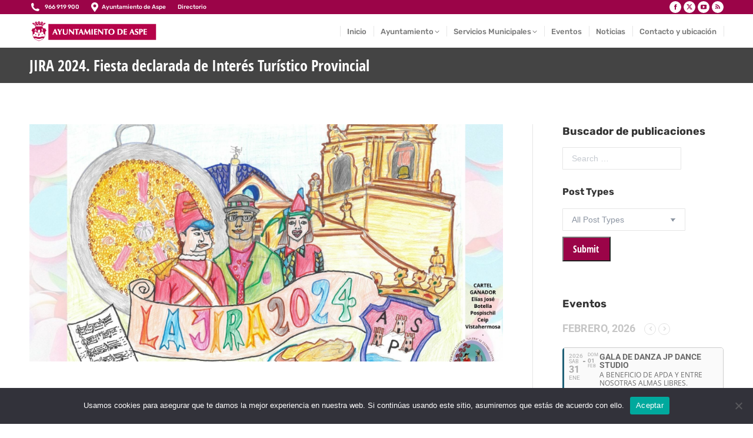

--- FILE ---
content_type: text/html; charset=UTF-8
request_url: https://aspe.es/jira-2024-fiesta-declarada-de-interes-turistico-provincial/
body_size: 29608
content:
<!DOCTYPE html> 
<html lang="es" class="no-js"> 
<head>
<meta charset="UTF-8" />
<link rel="preload" href="https://aspe.es/wp-content/cache/fvm/min/0-css422e46b735c43dbec33170da9f7e925bbc7148f15a2a5e128799503ee342c.css" as="style" media="all" /> 
<link rel="preload" href="https://aspe.es/wp-content/cache/fvm/min/0-csse7368fdbba214ddfc177b2effedd2fc5b6e22b6eeefb210b18cb01704800e.css" as="style" media="all" /> 
<link rel="preload" href="https://aspe.es/wp-content/cache/fvm/min/0-css5c947b03e957bbe5adf69e82a823d6b24069e5c9e11aa3bc2941e2550e0cc.css" as="style" media="all" /> 
<link rel="preload" href="https://aspe.es/wp-content/cache/fvm/min/0-css313e3bdbfc5913215b6fa687fea883771038d05e3744c5526c0b11dc43d53.css" as="style" media="all" /> 
<link rel="preload" href="https://aspe.es/wp-content/cache/fvm/min/0-cssca334b6e41f8c12c23b11613443ed9a25b8446f8dbc3c9ec161b2648e80e8.css" as="style" media="all" /> 
<link rel="preload" href="https://aspe.es/wp-content/cache/fvm/min/0-cssfc391811a719574aa2409bba7c594ca4ab4530590852c1159d799323f97f9.css" as="style" media="all" /> 
<link rel="preload" href="https://aspe.es/wp-content/cache/fvm/min/0-css68bb32e2cd24cf686f2aed41acfb36d767649e171954e832e10ef572f2ac8.css" as="style" media="all" /> 
<link rel="preload" href="https://aspe.es/wp-content/cache/fvm/min/0-css07c073633039870779e0104358d570f220a2252ae851f1ba9ee91643d0a1e.css" as="style" media="all" /> 
<link rel="preload" href="https://aspe.es/wp-content/cache/fvm/min/0-cssfa802ef22768992e89d3e17a78e843f0945b52f2e9da587269d11e2697183.css" as="style" media="all" /> 
<link rel="preload" href="https://aspe.es/wp-content/cache/fvm/min/0-csse6f4a035dd54e6423328e65306fd90957318dc5ee5750c12ee5e7dbd88aa0.css" as="style" media="all" /> 
<link rel="preload" href="https://aspe.es/wp-content/cache/fvm/min/0-cssc6715d4f26ddd9d84ccd1ad889a9bcad496272051fc34bd345f7386f97e15.css" as="style" media="all" /> 
<link rel="preload" href="https://aspe.es/wp-content/cache/fvm/min/0-css48a6877ff11661fd46b50392ddb3821c7e26168d5a6fad37ee7dd3d7bd63e.css" as="style" media="all" /> 
<link rel="preload" href="https://aspe.es/wp-content/cache/fvm/min/0-css849ffeac965c73c48f177202380977dc0e923cd8e46c6ce26c3990c5c27af.css" as="style" media="all" /> 
<link rel="preload" href="https://aspe.es/wp-content/cache/fvm/min/0-cssd16d051500bbfb067146733074483d5cb48393f06c5718e0b8ae5e113b083.css" as="style" media="all" /> 
<link rel="preload" href="https://aspe.es/wp-content/cache/fvm/min/0-css0f794a2bc78cf7cf0c4a53b63956c112733d616deba98ac9e2855731b1a83.css" as="style" media="all" /> 
<link rel="preload" href="https://aspe.es/wp-content/cache/fvm/min/0-csse735e45dc953cd33c5db610724b6ef48c81d874feaa1aae58bdef436b092e.css" as="style" media="all" /> 
<link rel="preload" href="https://aspe.es/wp-content/cache/fvm/min/0-css4606d98c79983c585a533dd1bc747d9da9f0fdde239d8a7afe79b767dbc29.css" as="style" media="all" /> 
<link rel="preload" href="https://aspe.es/wp-content/cache/fvm/min/0-css27b934355067cb0d5a2a42e8f3084bf24965f8d0c4a70a5e585cdbc62fffd.css" as="style" media="all" /> 
<link rel="preload" href="https://aspe.es/wp-content/cache/fvm/min/0-css76699d74384154f5c91f3dac2a4f795de6a283694bb507a84f1d21e733306.css" as="style" media="all" /> 
<link rel="preload" href="https://aspe.es/wp-content/cache/fvm/min/0-css6da21540873ee4e111db4be0ff8cb915034c891740f0963e67ef44de16c29.css" as="style" media="all" /> 
<link rel="preload" href="https://aspe.es/wp-content/cache/fvm/min/0-css9cd8326193b7e421c4ff633b9d59175ba9a0ac5f47534aa2e25dee1e37765.css" as="style" media="all" /> 
<link rel="preload" href="https://aspe.es/wp-content/cache/fvm/min/0-css18aeda3cb1e21daba1f8f44dcb0df248b84a6955a8c8effdd721868148eb4.css" as="style" media="all" /> 
<link rel="preload" href="https://aspe.es/wp-content/cache/fvm/min/0-cssd2595ad30c16f9a3ad4d51d76ceb64f8f85829ddd9b48f14f38abd2d9aa6c.css" as="style" media="all" /> 
<link rel="preload" href="https://aspe.es/wp-content/cache/fvm/min/0-css372c917b39181ef2eb275b28c05a496d706499d4ae808b75863c2cc3aebbb.css" as="style" media="all" /> 
<link rel="preload" href="https://aspe.es/wp-content/cache/fvm/min/0-cssc6adc0f8119490018d686f2d0ee73adca93e010c34a5f88298c3ec4d402f2.css" as="style" media="all" /> 
<link rel="preload" href="https://aspe.es/wp-content/cache/fvm/min/0-cssbd75c830413ed582017e00da50553354b71010c511b796dc8108532b63c9c.css" as="style" media="all" /> 
<link rel="preload" href="https://aspe.es/wp-content/cache/fvm/min/0-css79f815cdc7cd3e62ec7a955e81a14a334db05d8f931d17dd5391dff1b3422.css" as="style" media="all" /> 
<link rel="preload" href="https://aspe.es/wp-content/cache/fvm/min/0-cssd76a846026209199b4379b56f659cee41606aa46b4f24916d0a87e5bd63b6.css" as="style" media="all" /> 
<link rel="preload" href="https://aspe.es/wp-content/cache/fvm/min/0-css56f305eef857b573a51cb95a23009b7a58b62c98cb26c9cac01a6878d153a.css" as="style" media="all" /> 
<link rel="preload" href="https://aspe.es/wp-content/cache/fvm/min/0-cssdaef9c6f0c518f608082be00907cf179864ab44d9e3014d0a6a5a3265c533.css" as="style" media="all" /> 
<link rel="preload" href="https://aspe.es/wp-content/cache/fvm/min/0-cssb96b3cba20a683133f617e077b6e57a1e85f6a8f6503c8c50f39566509195.css" as="style" media="all" /> 
<link rel="preload" href="https://aspe.es/wp-content/cache/fvm/min/0-css2dc1824801c3934a4592e25d55685f0f26167ff4c9c1cd76d036a79a1d246.css" as="style" media="all" /> 
<link rel="preload" href="https://aspe.es/wp-content/cache/fvm/min/0-css167bd4852e73113d4e5668adc6e7856ab3ba289fec875a0898113333d38f8.css" as="style" media="all" /> 
<link rel="preload" href="https://aspe.es/wp-content/cache/fvm/min/0-css4362b87d0758f2cb46cede3d8a4aa6e621656f3d3d52455e72d4636170dcd.css" as="style" media="all" /> 
<link rel="preload" href="https://aspe.es/wp-content/cache/fvm/min/0-csse09ab3e5c725801ffe6eea441db4792c6d79dc324234ca20be8394c74811e.css" as="style" media="all" /> 
<link rel="preload" href="https://aspe.es/wp-content/cache/fvm/min/0-cssed8ac3d4fbfb0a1539333a050d2c011c90ede1127f835aa0de64f230f0e9b.css" as="style" media="all" /> 
<link rel="preload" href="https://aspe.es/wp-content/cache/fvm/min/0-css2f30f04cbdb0a39fbda38ef1d991fccf2f4b1db220d223acda9f0f34385e8.css" as="style" media="all" /> 
<link rel="preload" href="https://aspe.es/wp-content/cache/fvm/min/0-css5f6248c0436b490b99a323b7cf32d9cf00b429a954867672bcd4de519c2bd.css" as="style" media="all" /> 
<link rel="preload" href="https://aspe.es/wp-content/cache/fvm/min/0-css9ae6feaadccc42cb157d0228d0018821f127d4d76dbe63552d1b77ec13aa7.css" as="style" media="all" /> 
<link rel="preload" href="https://aspe.es/wp-content/cache/fvm/min/0-css93d258452386e4f759bc94e68dc17265621b7a4836d8bfa580ff7d0b5cc1f.css" as="style" media="all" /> 
<link rel="preload" href="https://aspe.es/wp-content/cache/fvm/min/0-cssf8cb08faf507bf5c245408e68259997887013cdff3453054092d513bafe41.css" as="style" media="all" /> 
<link rel="preload" href="https://aspe.es/wp-includes/js/jquery/jquery.min.js?ver=3.7.1" as="script" /> 
<link rel="preload" href="https://aspe.es/wp-includes/js/jquery/jquery-migrate.min.js?ver=3.4.1" as="script" />
<script data-cfasync="false">if(navigator.userAgent.match(/MSIE|Internet Explorer/i)||navigator.userAgent.match(/Trident\/7\..*?rv:11/i)){var href=document.location.href;if(!href.match(/[?&]iebrowser/)){if(href.indexOf("?")==-1){if(href.indexOf("#")==-1){document.location.href=href+"?iebrowser=1"}else{document.location.href=href.replace("#","?iebrowser=1#")}}else{if(href.indexOf("#")==-1){document.location.href=href+"&iebrowser=1"}else{document.location.href=href.replace("#","&iebrowser=1#")}}}}</script>
<script data-cfasync="false">class FVMLoader{constructor(e){this.triggerEvents=e,this.eventOptions={passive:!0},this.userEventListener=this.triggerListener.bind(this),this.delayedScripts={normal:[],async:[],defer:[]},this.allJQueries=[]}_addUserInteractionListener(e){this.triggerEvents.forEach(t=>window.addEventListener(t,e.userEventListener,e.eventOptions))}_removeUserInteractionListener(e){this.triggerEvents.forEach(t=>window.removeEventListener(t,e.userEventListener,e.eventOptions))}triggerListener(){this._removeUserInteractionListener(this),"loading"===document.readyState?document.addEventListener("DOMContentLoaded",this._loadEverythingNow.bind(this)):this._loadEverythingNow()}async _loadEverythingNow(){this._runAllDelayedCSS(),this._delayEventListeners(),this._delayJQueryReady(this),this._handleDocumentWrite(),this._registerAllDelayedScripts(),await this._loadScriptsFromList(this.delayedScripts.normal),await this._loadScriptsFromList(this.delayedScripts.defer),await this._loadScriptsFromList(this.delayedScripts.async),await this._triggerDOMContentLoaded(),await this._triggerWindowLoad(),window.dispatchEvent(new Event("wpr-allScriptsLoaded"))}_registerAllDelayedScripts(){document.querySelectorAll("script[type=fvmdelay]").forEach(e=>{e.hasAttribute("src")?e.hasAttribute("async")&&!1!==e.async?this.delayedScripts.async.push(e):e.hasAttribute("defer")&&!1!==e.defer||"module"===e.getAttribute("data-type")?this.delayedScripts.defer.push(e):this.delayedScripts.normal.push(e):this.delayedScripts.normal.push(e)})}_runAllDelayedCSS(){document.querySelectorAll("link[rel=fvmdelay]").forEach(e=>{e.setAttribute("rel","stylesheet")})}async _transformScript(e){return await this._requestAnimFrame(),new Promise(t=>{const n=document.createElement("script");let r;[...e.attributes].forEach(e=>{let t=e.nodeName;"type"!==t&&("data-type"===t&&(t="type",r=e.nodeValue),n.setAttribute(t,e.nodeValue))}),e.hasAttribute("src")?(n.addEventListener("load",t),n.addEventListener("error",t)):(n.text=e.text,t()),e.parentNode.replaceChild(n,e)})}async _loadScriptsFromList(e){const t=e.shift();return t?(await this._transformScript(t),this._loadScriptsFromList(e)):Promise.resolve()}_delayEventListeners(){let e={};function t(t,n){!function(t){function n(n){return e[t].eventsToRewrite.indexOf(n)>=0?"wpr-"+n:n}e[t]||(e[t]={originalFunctions:{add:t.addEventListener,remove:t.removeEventListener},eventsToRewrite:[]},t.addEventListener=function(){arguments[0]=n(arguments[0]),e[t].originalFunctions.add.apply(t,arguments)},t.removeEventListener=function(){arguments[0]=n(arguments[0]),e[t].originalFunctions.remove.apply(t,arguments)})}(t),e[t].eventsToRewrite.push(n)}function n(e,t){let n=e[t];Object.defineProperty(e,t,{get:()=>n||function(){},set(r){e["wpr"+t]=n=r}})}t(document,"DOMContentLoaded"),t(window,"DOMContentLoaded"),t(window,"load"),t(window,"pageshow"),t(document,"readystatechange"),n(document,"onreadystatechange"),n(window,"onload"),n(window,"onpageshow")}_delayJQueryReady(e){let t=window.jQuery;Object.defineProperty(window,"jQuery",{get:()=>t,set(n){if(n&&n.fn&&!e.allJQueries.includes(n)){n.fn.ready=n.fn.init.prototype.ready=function(t){e.domReadyFired?t.bind(document)(n):document.addEventListener("DOMContentLoaded2",()=>t.bind(document)(n))};const t=n.fn.on;n.fn.on=n.fn.init.prototype.on=function(){if(this[0]===window){function e(e){return e.split(" ").map(e=>"load"===e||0===e.indexOf("load.")?"wpr-jquery-load":e).join(" ")}"string"==typeof arguments[0]||arguments[0]instanceof String?arguments[0]=e(arguments[0]):"object"==typeof arguments[0]&&Object.keys(arguments[0]).forEach(t=>{delete Object.assign(arguments[0],{[e(t)]:arguments[0][t]})[t]})}return t.apply(this,arguments),this},e.allJQueries.push(n)}t=n}})}async _triggerDOMContentLoaded(){this.domReadyFired=!0,await this._requestAnimFrame(),document.dispatchEvent(new Event("DOMContentLoaded2")),await this._requestAnimFrame(),window.dispatchEvent(new Event("DOMContentLoaded2")),await this._requestAnimFrame(),document.dispatchEvent(new Event("wpr-readystatechange")),await this._requestAnimFrame(),document.wpronreadystatechange&&document.wpronreadystatechange()}async _triggerWindowLoad(){await this._requestAnimFrame(),window.dispatchEvent(new Event("wpr-load")),await this._requestAnimFrame(),window.wpronload&&window.wpronload(),await this._requestAnimFrame(),this.allJQueries.forEach(e=>e(window).trigger("wpr-jquery-load")),window.dispatchEvent(new Event("wpr-pageshow")),await this._requestAnimFrame(),window.wpronpageshow&&window.wpronpageshow()}_handleDocumentWrite(){const e=new Map;document.write=document.writeln=function(t){const n=document.currentScript,r=document.createRange(),i=n.parentElement;let a=e.get(n);void 0===a&&(a=n.nextSibling,e.set(n,a));const s=document.createDocumentFragment();r.setStart(s,0),s.appendChild(r.createContextualFragment(t)),i.insertBefore(s,a)}}async _requestAnimFrame(){return new Promise(e=>requestAnimationFrame(e))}static run(){const e=new FVMLoader(["keydown","mousemove","touchmove","touchstart","touchend","wheel"]);e._addUserInteractionListener(e)}}FVMLoader.run();</script>
<meta name="viewport" content="width=device-width, initial-scale=1, maximum-scale=1, user-scalable=0">
<meta name="theme-color" content="#9b0448"/><title>JIRA 2024. Fiesta declarada de Interés Turístico Provincial &#8211; Ayuntamiento de Aspe</title>
<meta name='robots' content='max-image-preview:large' />
<link rel="alternate" type="application/rss+xml" title="Ayuntamiento de Aspe &raquo; Feed" href="https://aspe.es/feed/" />
<link rel="canonical" href="https://aspe.es/jira-2024-fiesta-declarada-de-interes-turistico-provincial/" />
<meta property="og:site_name" content="Ayuntamiento de Aspe" />
<meta property="og:title" content="JIRA 2024. Fiesta declarada de Interés Turístico Provincial" />
<meta property="og:image" content="https://aspe.es/wp-content/uploads/2024/01/8-JIRA-POST-1.jpg" />
<meta property="og:url" content="https://aspe.es/jira-2024-fiesta-declarada-de-interes-turistico-provincial/" />
<meta property="og:type" content="article" />
<script data-cfasync='false' src='https://aspe.es/wp-includes/js/jquery/jquery.min.js?ver=3.7.1'></script>
<script data-cfasync='false' src='https://aspe.es/wp-includes/js/jquery/jquery-migrate.min.js?ver=3.4.1'></script>
<link rel="profile" href="https://gmpg.org/xfn/11" /> 
<style media="all">img:is([sizes="auto" i],[sizes^="auto," i]){contain-intrinsic-size:3000px 1500px}</style> 
<link rel='stylesheet' id='dashicons-css' href='https://aspe.es/wp-content/cache/fvm/min/0-css422e46b735c43dbec33170da9f7e925bbc7148f15a2a5e128799503ee342c.css' media='all' /> 
<link rel='stylesheet' id='wunderground-css' href='https://aspe.es/wp-content/cache/fvm/min/0-csse7368fdbba214ddfc177b2effedd2fc5b6e22b6eeefb210b18cb01704800e.css' media='all' /> 
<link rel='stylesheet' id='pt-cv-public-style-css' href='https://aspe.es/wp-content/cache/fvm/min/0-css5c947b03e957bbe5adf69e82a823d6b24069e5c9e11aa3bc2941e2550e0cc.css' media='all' /> 
<link rel='stylesheet' id='wp-block-library-css' href='https://aspe.es/wp-content/cache/fvm/min/0-css313e3bdbfc5913215b6fa687fea883771038d05e3744c5526c0b11dc43d53.css' media='all' /> 
<style id='wp-block-library-theme-inline-css' media="all">.wp-block-audio :where(figcaption){color:#555;font-size:13px;text-align:center}.is-dark-theme .wp-block-audio :where(figcaption){color:#ffffffa6}.wp-block-audio{margin:0 0 1em}.wp-block-code{border:1px solid #ccc;border-radius:4px;font-family:Menlo,Consolas,monaco,monospace;padding:.8em 1em}.wp-block-embed :where(figcaption){color:#555;font-size:13px;text-align:center}.is-dark-theme .wp-block-embed :where(figcaption){color:#ffffffa6}.wp-block-embed{margin:0 0 1em}.blocks-gallery-caption{color:#555;font-size:13px;text-align:center}.is-dark-theme .blocks-gallery-caption{color:#ffffffa6}:root :where(.wp-block-image figcaption){color:#555;font-size:13px;text-align:center}.is-dark-theme :root :where(.wp-block-image figcaption){color:#ffffffa6}.wp-block-image{margin:0 0 1em}.wp-block-pullquote{border-bottom:4px solid;border-top:4px solid;color:currentColor;margin-bottom:1.75em}.wp-block-pullquote cite,.wp-block-pullquote footer,.wp-block-pullquote__citation{color:currentColor;font-size:.8125em;font-style:normal;text-transform:uppercase}.wp-block-quote{border-left:.25em solid;margin:0 0 1.75em;padding-left:1em}.wp-block-quote cite,.wp-block-quote footer{color:currentColor;font-size:.8125em;font-style:normal;position:relative}.wp-block-quote:where(.has-text-align-right){border-left:none;border-right:.25em solid;padding-left:0;padding-right:1em}.wp-block-quote:where(.has-text-align-center){border:none;padding-left:0}.wp-block-quote.is-large,.wp-block-quote.is-style-large,.wp-block-quote:where(.is-style-plain){border:none}.wp-block-search .wp-block-search__label{font-weight:700}.wp-block-search__button{border:1px solid #ccc;padding:.375em .625em}:where(.wp-block-group.has-background){padding:1.25em 2.375em}.wp-block-separator.has-css-opacity{opacity:.4}.wp-block-separator{border:none;border-bottom:2px solid;margin-left:auto;margin-right:auto}.wp-block-separator.has-alpha-channel-opacity{opacity:1}.wp-block-separator:not(.is-style-wide):not(.is-style-dots){width:100px}.wp-block-separator.has-background:not(.is-style-dots){border-bottom:none;height:1px}.wp-block-separator.has-background:not(.is-style-wide):not(.is-style-dots){height:2px}.wp-block-table{margin:0 0 1em}.wp-block-table td,.wp-block-table th{word-break:normal}.wp-block-table :where(figcaption){color:#555;font-size:13px;text-align:center}.is-dark-theme .wp-block-table :where(figcaption){color:#ffffffa6}.wp-block-video :where(figcaption){color:#555;font-size:13px;text-align:center}.is-dark-theme .wp-block-video :where(figcaption){color:#ffffffa6}.wp-block-video{margin:0 0 1em}:root :where(.wp-block-template-part.has-background){margin-bottom:0;margin-top:0;padding:1.25em 2.375em}</style> 
<style id='classic-theme-styles-inline-css' media="all">/*! This file is auto-generated */ .wp-block-button__link{color:#fff;background-color:#32373c;border-radius:9999px;box-shadow:none;text-decoration:none;padding:calc(.667em + 2px) calc(1.333em + 2px);font-size:1.125em}.wp-block-file__button{background:#32373c;color:#fff;text-decoration:none}</style> 
<link rel='stylesheet' id='awsm-ead-public-css' href='https://aspe.es/wp-content/cache/fvm/min/0-cssca334b6e41f8c12c23b11613443ed9a25b8446f8dbc3c9ec161b2648e80e8.css' media='all' /> 
<link rel='stylesheet' id='mediaelement-css' href='https://aspe.es/wp-content/cache/fvm/min/0-cssfc391811a719574aa2409bba7c594ca4ab4530590852c1159d799323f97f9.css' media='all' /> 
<link rel='stylesheet' id='wp-mediaelement-css' href='https://aspe.es/wp-content/cache/fvm/min/0-css68bb32e2cd24cf686f2aed41acfb36d767649e171954e832e10ef572f2ac8.css' media='all' /> 
<link rel='stylesheet' id='view_editor_gutenberg_frontend_assets-css' href='https://aspe.es/wp-content/cache/fvm/min/0-css07c073633039870779e0104358d570f220a2252ae851f1ba9ee91643d0a1e.css' media='all' /> 
<style id='view_editor_gutenberg_frontend_assets-inline-css' media="all">.wpv-sort-list-dropdown.wpv-sort-list-dropdown-style-default>span.wpv-sort-list,.wpv-sort-list-dropdown.wpv-sort-list-dropdown-style-default .wpv-sort-list-item{border-color:#cdcdcd}.wpv-sort-list-dropdown.wpv-sort-list-dropdown-style-default .wpv-sort-list-item a{color:#444;background-color:#fff}.wpv-sort-list-dropdown.wpv-sort-list-dropdown-style-default a:hover,.wpv-sort-list-dropdown.wpv-sort-list-dropdown-style-default a:focus{color:#000;background-color:#eee}.wpv-sort-list-dropdown.wpv-sort-list-dropdown-style-default .wpv-sort-list-item.wpv-sort-list-current a{color:#000;background-color:#eee}.wpv-sort-list-dropdown.wpv-sort-list-dropdown-style-default>span.wpv-sort-list,.wpv-sort-list-dropdown.wpv-sort-list-dropdown-style-default .wpv-sort-list-item{border-color:#cdcdcd}.wpv-sort-list-dropdown.wpv-sort-list-dropdown-style-default .wpv-sort-list-item a{color:#444;background-color:#fff}.wpv-sort-list-dropdown.wpv-sort-list-dropdown-style-default a:hover,.wpv-sort-list-dropdown.wpv-sort-list-dropdown-style-default a:focus{color:#000;background-color:#eee}.wpv-sort-list-dropdown.wpv-sort-list-dropdown-style-default .wpv-sort-list-item.wpv-sort-list-current a{color:#000;background-color:#eee}.wpv-sort-list-dropdown.wpv-sort-list-dropdown-style-grey>span.wpv-sort-list,.wpv-sort-list-dropdown.wpv-sort-list-dropdown-style-grey .wpv-sort-list-item{border-color:#cdcdcd}.wpv-sort-list-dropdown.wpv-sort-list-dropdown-style-grey .wpv-sort-list-item a{color:#444;background-color:#eee}.wpv-sort-list-dropdown.wpv-sort-list-dropdown-style-grey a:hover,.wpv-sort-list-dropdown.wpv-sort-list-dropdown-style-grey a:focus{color:#000;background-color:#e5e5e5}.wpv-sort-list-dropdown.wpv-sort-list-dropdown-style-grey .wpv-sort-list-item.wpv-sort-list-current a{color:#000;background-color:#e5e5e5}.wpv-sort-list-dropdown.wpv-sort-list-dropdown-style-default>span.wpv-sort-list,.wpv-sort-list-dropdown.wpv-sort-list-dropdown-style-default .wpv-sort-list-item{border-color:#cdcdcd}.wpv-sort-list-dropdown.wpv-sort-list-dropdown-style-default .wpv-sort-list-item a{color:#444;background-color:#fff}.wpv-sort-list-dropdown.wpv-sort-list-dropdown-style-default a:hover,.wpv-sort-list-dropdown.wpv-sort-list-dropdown-style-default a:focus{color:#000;background-color:#eee}.wpv-sort-list-dropdown.wpv-sort-list-dropdown-style-default .wpv-sort-list-item.wpv-sort-list-current a{color:#000;background-color:#eee}.wpv-sort-list-dropdown.wpv-sort-list-dropdown-style-grey>span.wpv-sort-list,.wpv-sort-list-dropdown.wpv-sort-list-dropdown-style-grey .wpv-sort-list-item{border-color:#cdcdcd}.wpv-sort-list-dropdown.wpv-sort-list-dropdown-style-grey .wpv-sort-list-item a{color:#444;background-color:#eee}.wpv-sort-list-dropdown.wpv-sort-list-dropdown-style-grey a:hover,.wpv-sort-list-dropdown.wpv-sort-list-dropdown-style-grey a:focus{color:#000;background-color:#e5e5e5}.wpv-sort-list-dropdown.wpv-sort-list-dropdown-style-grey .wpv-sort-list-item.wpv-sort-list-current a{color:#000;background-color:#e5e5e5}.wpv-sort-list-dropdown.wpv-sort-list-dropdown-style-blue>span.wpv-sort-list,.wpv-sort-list-dropdown.wpv-sort-list-dropdown-style-blue .wpv-sort-list-item{border-color:#09c}.wpv-sort-list-dropdown.wpv-sort-list-dropdown-style-blue .wpv-sort-list-item a{color:#444;background-color:#cbddeb}.wpv-sort-list-dropdown.wpv-sort-list-dropdown-style-blue a:hover,.wpv-sort-list-dropdown.wpv-sort-list-dropdown-style-blue a:focus{color:#000;background-color:#95bedd}.wpv-sort-list-dropdown.wpv-sort-list-dropdown-style-blue .wpv-sort-list-item.wpv-sort-list-current a{color:#000;background-color:#95bedd}</style> 
<style id='global-styles-inline-css' media="all">:root{--wp--preset--aspect-ratio--square:1;--wp--preset--aspect-ratio--4-3:4/3;--wp--preset--aspect-ratio--3-4:3/4;--wp--preset--aspect-ratio--3-2:3/2;--wp--preset--aspect-ratio--2-3:2/3;--wp--preset--aspect-ratio--16-9:16/9;--wp--preset--aspect-ratio--9-16:9/16;--wp--preset--color--black:#000000;--wp--preset--color--cyan-bluish-gray:#abb8c3;--wp--preset--color--white:#FFF;--wp--preset--color--pale-pink:#f78da7;--wp--preset--color--vivid-red:#cf2e2e;--wp--preset--color--luminous-vivid-orange:#ff6900;--wp--preset--color--luminous-vivid-amber:#fcb900;--wp--preset--color--light-green-cyan:#7bdcb5;--wp--preset--color--vivid-green-cyan:#00d084;--wp--preset--color--pale-cyan-blue:#8ed1fc;--wp--preset--color--vivid-cyan-blue:#0693e3;--wp--preset--color--vivid-purple:#9b51e0;--wp--preset--color--accent:#9b0448;--wp--preset--color--dark-gray:#111;--wp--preset--color--light-gray:#767676;--wp--preset--gradient--vivid-cyan-blue-to-vivid-purple:linear-gradient(135deg,rgba(6,147,227,1) 0%,rgb(155,81,224) 100%);--wp--preset--gradient--light-green-cyan-to-vivid-green-cyan:linear-gradient(135deg,rgb(122,220,180) 0%,rgb(0,208,130) 100%);--wp--preset--gradient--luminous-vivid-amber-to-luminous-vivid-orange:linear-gradient(135deg,rgba(252,185,0,1) 0%,rgba(255,105,0,1) 100%);--wp--preset--gradient--luminous-vivid-orange-to-vivid-red:linear-gradient(135deg,rgba(255,105,0,1) 0%,rgb(207,46,46) 100%);--wp--preset--gradient--very-light-gray-to-cyan-bluish-gray:linear-gradient(135deg,rgb(238,238,238) 0%,rgb(169,184,195) 100%);--wp--preset--gradient--cool-to-warm-spectrum:linear-gradient(135deg,rgb(74,234,220) 0%,rgb(151,120,209) 20%,rgb(207,42,186) 40%,rgb(238,44,130) 60%,rgb(251,105,98) 80%,rgb(254,248,76) 100%);--wp--preset--gradient--blush-light-purple:linear-gradient(135deg,rgb(255,206,236) 0%,rgb(152,150,240) 100%);--wp--preset--gradient--blush-bordeaux:linear-gradient(135deg,rgb(254,205,165) 0%,rgb(254,45,45) 50%,rgb(107,0,62) 100%);--wp--preset--gradient--luminous-dusk:linear-gradient(135deg,rgb(255,203,112) 0%,rgb(199,81,192) 50%,rgb(65,88,208) 100%);--wp--preset--gradient--pale-ocean:linear-gradient(135deg,rgb(255,245,203) 0%,rgb(182,227,212) 50%,rgb(51,167,181) 100%);--wp--preset--gradient--electric-grass:linear-gradient(135deg,rgb(202,248,128) 0%,rgb(113,206,126) 100%);--wp--preset--gradient--midnight:linear-gradient(135deg,rgb(2,3,129) 0%,rgb(40,116,252) 100%);--wp--preset--font-size--small:13px;--wp--preset--font-size--medium:20px;--wp--preset--font-size--large:36px;--wp--preset--font-size--x-large:42px;--wp--preset--spacing--20:0.44rem;--wp--preset--spacing--30:0.67rem;--wp--preset--spacing--40:1rem;--wp--preset--spacing--50:1.5rem;--wp--preset--spacing--60:2.25rem;--wp--preset--spacing--70:3.38rem;--wp--preset--spacing--80:5.06rem;--wp--preset--shadow--natural:6px 6px 9px rgba(0, 0, 0, 0.2);--wp--preset--shadow--deep:12px 12px 50px rgba(0, 0, 0, 0.4);--wp--preset--shadow--sharp:6px 6px 0px rgba(0, 0, 0, 0.2);--wp--preset--shadow--outlined:6px 6px 0px -3px rgba(255, 255, 255, 1), 6px 6px rgba(0, 0, 0, 1);--wp--preset--shadow--crisp:6px 6px 0px rgba(0, 0, 0, 1)}:where(.is-layout-flex){gap:.5em}:where(.is-layout-grid){gap:.5em}body .is-layout-flex{display:flex}.is-layout-flex{flex-wrap:wrap;align-items:center}.is-layout-flex>:is(*,div){margin:0}body .is-layout-grid{display:grid}.is-layout-grid>:is(*,div){margin:0}:where(.wp-block-columns.is-layout-flex){gap:2em}:where(.wp-block-columns.is-layout-grid){gap:2em}:where(.wp-block-post-template.is-layout-flex){gap:1.25em}:where(.wp-block-post-template.is-layout-grid){gap:1.25em}.has-black-color{color:var(--wp--preset--color--black)!important}.has-cyan-bluish-gray-color{color:var(--wp--preset--color--cyan-bluish-gray)!important}.has-white-color{color:var(--wp--preset--color--white)!important}.has-pale-pink-color{color:var(--wp--preset--color--pale-pink)!important}.has-vivid-red-color{color:var(--wp--preset--color--vivid-red)!important}.has-luminous-vivid-orange-color{color:var(--wp--preset--color--luminous-vivid-orange)!important}.has-luminous-vivid-amber-color{color:var(--wp--preset--color--luminous-vivid-amber)!important}.has-light-green-cyan-color{color:var(--wp--preset--color--light-green-cyan)!important}.has-vivid-green-cyan-color{color:var(--wp--preset--color--vivid-green-cyan)!important}.has-pale-cyan-blue-color{color:var(--wp--preset--color--pale-cyan-blue)!important}.has-vivid-cyan-blue-color{color:var(--wp--preset--color--vivid-cyan-blue)!important}.has-vivid-purple-color{color:var(--wp--preset--color--vivid-purple)!important}.has-black-background-color{background-color:var(--wp--preset--color--black)!important}.has-cyan-bluish-gray-background-color{background-color:var(--wp--preset--color--cyan-bluish-gray)!important}.has-white-background-color{background-color:var(--wp--preset--color--white)!important}.has-pale-pink-background-color{background-color:var(--wp--preset--color--pale-pink)!important}.has-vivid-red-background-color{background-color:var(--wp--preset--color--vivid-red)!important}.has-luminous-vivid-orange-background-color{background-color:var(--wp--preset--color--luminous-vivid-orange)!important}.has-luminous-vivid-amber-background-color{background-color:var(--wp--preset--color--luminous-vivid-amber)!important}.has-light-green-cyan-background-color{background-color:var(--wp--preset--color--light-green-cyan)!important}.has-vivid-green-cyan-background-color{background-color:var(--wp--preset--color--vivid-green-cyan)!important}.has-pale-cyan-blue-background-color{background-color:var(--wp--preset--color--pale-cyan-blue)!important}.has-vivid-cyan-blue-background-color{background-color:var(--wp--preset--color--vivid-cyan-blue)!important}.has-vivid-purple-background-color{background-color:var(--wp--preset--color--vivid-purple)!important}.has-black-border-color{border-color:var(--wp--preset--color--black)!important}.has-cyan-bluish-gray-border-color{border-color:var(--wp--preset--color--cyan-bluish-gray)!important}.has-white-border-color{border-color:var(--wp--preset--color--white)!important}.has-pale-pink-border-color{border-color:var(--wp--preset--color--pale-pink)!important}.has-vivid-red-border-color{border-color:var(--wp--preset--color--vivid-red)!important}.has-luminous-vivid-orange-border-color{border-color:var(--wp--preset--color--luminous-vivid-orange)!important}.has-luminous-vivid-amber-border-color{border-color:var(--wp--preset--color--luminous-vivid-amber)!important}.has-light-green-cyan-border-color{border-color:var(--wp--preset--color--light-green-cyan)!important}.has-vivid-green-cyan-border-color{border-color:var(--wp--preset--color--vivid-green-cyan)!important}.has-pale-cyan-blue-border-color{border-color:var(--wp--preset--color--pale-cyan-blue)!important}.has-vivid-cyan-blue-border-color{border-color:var(--wp--preset--color--vivid-cyan-blue)!important}.has-vivid-purple-border-color{border-color:var(--wp--preset--color--vivid-purple)!important}.has-vivid-cyan-blue-to-vivid-purple-gradient-background{background:var(--wp--preset--gradient--vivid-cyan-blue-to-vivid-purple)!important}.has-light-green-cyan-to-vivid-green-cyan-gradient-background{background:var(--wp--preset--gradient--light-green-cyan-to-vivid-green-cyan)!important}.has-luminous-vivid-amber-to-luminous-vivid-orange-gradient-background{background:var(--wp--preset--gradient--luminous-vivid-amber-to-luminous-vivid-orange)!important}.has-luminous-vivid-orange-to-vivid-red-gradient-background{background:var(--wp--preset--gradient--luminous-vivid-orange-to-vivid-red)!important}.has-very-light-gray-to-cyan-bluish-gray-gradient-background{background:var(--wp--preset--gradient--very-light-gray-to-cyan-bluish-gray)!important}.has-cool-to-warm-spectrum-gradient-background{background:var(--wp--preset--gradient--cool-to-warm-spectrum)!important}.has-blush-light-purple-gradient-background{background:var(--wp--preset--gradient--blush-light-purple)!important}.has-blush-bordeaux-gradient-background{background:var(--wp--preset--gradient--blush-bordeaux)!important}.has-luminous-dusk-gradient-background{background:var(--wp--preset--gradient--luminous-dusk)!important}.has-pale-ocean-gradient-background{background:var(--wp--preset--gradient--pale-ocean)!important}.has-electric-grass-gradient-background{background:var(--wp--preset--gradient--electric-grass)!important}.has-midnight-gradient-background{background:var(--wp--preset--gradient--midnight)!important}.has-small-font-size{font-size:var(--wp--preset--font-size--small)!important}.has-medium-font-size{font-size:var(--wp--preset--font-size--medium)!important}.has-large-font-size{font-size:var(--wp--preset--font-size--large)!important}.has-x-large-font-size{font-size:var(--wp--preset--font-size--x-large)!important}:where(.wp-block-post-template.is-layout-flex){gap:1.25em}:where(.wp-block-post-template.is-layout-grid){gap:1.25em}:where(.wp-block-columns.is-layout-flex){gap:2em}:where(.wp-block-columns.is-layout-grid){gap:2em}:root :where(.wp-block-pullquote){font-size:1.5em;line-height:1.6}</style> 
<link rel='stylesheet' id='contact-form-7-css' href='https://aspe.es/wp-content/cache/fvm/min/0-cssfa802ef22768992e89d3e17a78e843f0945b52f2e9da587269d11e2697183.css' media='all' /> 
<link rel='stylesheet' id='cookie-notice-front-css' href='https://aspe.es/wp-content/cache/fvm/min/0-csse6f4a035dd54e6423328e65306fd90957318dc5ee5750c12ee5e7dbd88aa0.css' media='all' /> 
<link rel='stylesheet' id='tp_twitter_plugin_css-css' href='https://aspe.es/wp-content/cache/fvm/min/0-cssc6715d4f26ddd9d84ccd1ad889a9bcad496272051fc34bd345f7386f97e15.css' media='all' /> 
<link rel='stylesheet' id='searchandfilter-css' href='https://aspe.es/wp-content/cache/fvm/min/0-css48a6877ff11661fd46b50392ddb3821c7e26168d5a6fad37ee7dd3d7bd63e.css' media='all' /> 
<link rel='stylesheet' id='rt-fontawsome-css' href='https://aspe.es/wp-content/cache/fvm/min/0-css849ffeac965c73c48f177202380977dc0e923cd8e46c6ce26c3990c5c27af.css' media='all' /> 
<link rel='stylesheet' id='rt-tpg-css' href='https://aspe.es/wp-content/cache/fvm/min/0-cssd16d051500bbfb067146733074483d5cb48393f06c5718e0b8ae5e113b083.css' media='all' /> 
<link rel='stylesheet' id='toolset_bootstrap_styles-css' href='https://aspe.es/wp-content/cache/fvm/min/0-css0f794a2bc78cf7cf0c4a53b63956c112733d616deba98ac9e2855731b1a83.css' media='all' /> 
<link rel='stylesheet' id='toolset-maps-fixes-css' href='https://aspe.es/wp-content/cache/fvm/min/0-csse735e45dc953cd33c5db610724b6ef48c81d874feaa1aae58bdef436b092e.css' media='all' /> 
<link rel='stylesheet' id='the7-font-css' href='https://aspe.es/wp-content/cache/fvm/min/0-css4606d98c79983c585a533dd1bc747d9da9f0fdde239d8a7afe79b767dbc29.css' media='all' /> 
<link rel='stylesheet' id='the7-awesome-fonts-css' href='https://aspe.es/wp-content/cache/fvm/min/0-css27b934355067cb0d5a2a42e8f3084bf24965f8d0c4a70a5e585cdbc62fffd.css' media='all' /> 
<link rel='stylesheet' id='the7-awesome-fonts-back-css' href='https://aspe.es/wp-content/cache/fvm/min/0-css76699d74384154f5c91f3dac2a4f795de6a283694bb507a84f1d21e733306.css' media='all' /> 
<link rel='stylesheet' id='the7-Defaults-css' href='https://aspe.es/wp-content/cache/fvm/min/0-css6da21540873ee4e111db4be0ff8cb915034c891740f0963e67ef44de16c29.css' media='all' /> 
<link rel='stylesheet' id='the7-icomoon-icomoonfree-16x16-css' href='https://aspe.es/wp-content/cache/fvm/min/0-css9cd8326193b7e421c4ff633b9d59175ba9a0ac5f47534aa2e25dee1e37765.css' media='all' /> 
<link rel='stylesheet' id='the7-icomoon-numbers-32x32-css' href='https://aspe.es/wp-content/cache/fvm/min/0-css18aeda3cb1e21daba1f8f44dcb0df248b84a6955a8c8effdd721868148eb4.css' media='all' /> 
<link rel='stylesheet' id='toolset-common-css' href='https://aspe.es/wp-content/cache/fvm/min/0-cssd2595ad30c16f9a3ad4d51d76ceb64f8f85829ddd9b48f14f38abd2d9aa6c.css' media='all' /> 
<link rel='stylesheet' id='evcal_google_fonts-css' href='https://aspe.es/wp-content/cache/fvm/min/0-css372c917b39181ef2eb275b28c05a496d706499d4ae808b75863c2cc3aebbb.css' media='all' /> 
<link rel='stylesheet' id='evcal_cal_default-css' href='https://aspe.es/wp-content/cache/fvm/min/0-cssc6adc0f8119490018d686f2d0ee73adca93e010c34a5f88298c3ec4d402f2.css' media='all' /> 
<link rel='stylesheet' id='evo_font_icons-css' href='https://aspe.es/wp-content/cache/fvm/min/0-cssbd75c830413ed582017e00da50553354b71010c511b796dc8108532b63c9c.css' media='all' /> 
<link rel='stylesheet' id='eventon_dynamic_styles-css' href='https://aspe.es/wp-content/cache/fvm/min/0-css79f815cdc7cd3e62ec7a955e81a14a334db05d8f931d17dd5391dff1b3422.css' media='all' /> 
<link rel='stylesheet' id='dt-web-fonts-css' href='https://aspe.es/wp-content/cache/fvm/min/0-cssd76a846026209199b4379b56f659cee41606aa46b4f24916d0a87e5bd63b6.css' media='all' /> 
<link rel='stylesheet' id='dt-main-css' href='https://aspe.es/wp-content/cache/fvm/min/0-css56f305eef857b573a51cb95a23009b7a58b62c98cb26c9cac01a6878d153a.css' media='all' /> 
<style id='dt-main-inline-css' media="all">body #load{display:block;height:100%;overflow:hidden;position:fixed;width:100%;z-index:9901;opacity:1;visibility:visible;transition:all .35s ease-out}.load-wrap{width:100%;height:100%;background-position:center center;background-repeat:no-repeat;text-align:center;display:-ms-flexbox;display:-ms-flex;display:flex;-ms-align-items:center;-ms-flex-align:center;align-items:center;-ms-flex-flow:column wrap;flex-flow:column wrap;-ms-flex-pack:center;-ms-justify-content:center;justify-content:center}.load-wrap>svg{position:absolute;top:50%;left:50%;transform:translate(-50%,-50%)}#load{background:var(--the7-elementor-beautiful-loading-bg,#ffffff);--the7-beautiful-spinner-color2:var(--the7-beautiful-spinner-color,#9b0448)}</style> 
<link rel='stylesheet' id='the7-custom-scrollbar-css' href='https://aspe.es/wp-content/cache/fvm/min/0-cssdaef9c6f0c518f608082be00907cf179864ab44d9e3014d0a6a5a3265c533.css' media='all' /> 
<link rel='stylesheet' id='the7-wpbakery-css' href='https://aspe.es/wp-content/cache/fvm/min/0-cssb96b3cba20a683133f617e077b6e57a1e85f6a8f6503c8c50f39566509195.css' media='all' /> 
<link rel='stylesheet' id='the7-core-css' href='https://aspe.es/wp-content/cache/fvm/min/0-css2dc1824801c3934a4592e25d55685f0f26167ff4c9c1cd76d036a79a1d246.css' media='all' /> 
<link rel='stylesheet' id='the7-css-vars-css' href='https://aspe.es/wp-content/cache/fvm/min/0-css167bd4852e73113d4e5668adc6e7856ab3ba289fec875a0898113333d38f8.css' media='all' /> 
<link rel='stylesheet' id='dt-custom-css' href='https://aspe.es/wp-content/cache/fvm/min/0-css4362b87d0758f2cb46cede3d8a4aa6e621656f3d3d52455e72d4636170dcd.css' media='all' /> 
<link rel='stylesheet' id='dt-media-css' href='https://aspe.es/wp-content/cache/fvm/min/0-csse09ab3e5c725801ffe6eea441db4792c6d79dc324234ca20be8394c74811e.css' media='all' /> 
<link rel='stylesheet' id='the7-mega-menu-css' href='https://aspe.es/wp-content/cache/fvm/min/0-cssed8ac3d4fbfb0a1539333a050d2c011c90ede1127f835aa0de64f230f0e9b.css' media='all' /> 
<link rel='stylesheet' id='the7-elements-albums-portfolio-css' href='https://aspe.es/wp-content/cache/fvm/min/0-css2f30f04cbdb0a39fbda38ef1d991fccf2f4b1db220d223acda9f0f34385e8.css' media='all' /> 
<link rel='stylesheet' id='the7-elements-css' href='https://aspe.es/wp-content/cache/fvm/min/0-css5f6248c0436b490b99a323b7cf32d9cf00b429a954867672bcd4de519c2bd.css' media='all' /> 
<link rel='stylesheet' id='style-css' href='https://aspe.es/wp-content/cache/fvm/min/0-css9ae6feaadccc42cb157d0228d0018821f127d4d76dbe63552d1b77ec13aa7.css' media='all' /> 
<link rel='stylesheet' id='__EPYT__style-css' href='https://aspe.es/wp-content/cache/fvm/min/0-css93d258452386e4f759bc94e68dc17265621b7a4836d8bfa580ff7d0b5cc1f.css' media='all' /> 
<style id='__EPYT__style-inline-css' media="all">.epyt-gallery-thumb{width:33.333%}</style> 
<script src="https://aspe.es/wp-includes/js/jquery/ui/core.min.js?ver=1.13.3" id="jquery-ui-core-js"></script>
<script src="https://aspe.es/wp-includes/js/jquery/ui/menu.min.js?ver=1.13.3" id="jquery-ui-menu-js"></script>
<script src="https://aspe.es/wp-includes/js/dist/dom-ready.min.js?ver=f77871ff7694fffea381" id="wp-dom-ready-js"></script>
<script src="https://aspe.es/wp-includes/js/dist/hooks.min.js?ver=4d63a3d491d11ffd8ac6" id="wp-hooks-js"></script>
<script src="https://aspe.es/wp-includes/js/dist/i18n.min.js?ver=5e580eb46a90c2b997e6" id="wp-i18n-js"></script>
<script id="wp-i18n-js-after">
wp.i18n.setLocaleData( { 'text direction\u0004ltr': [ 'ltr' ] } );
</script>
<script id="wp-a11y-js-translations">
( function( domain, translations ) {
var localeData = translations.locale_data[ domain ] || translations.locale_data.messages;
localeData[""].domain = domain;
wp.i18n.setLocaleData( localeData, domain );
} )( "default", {"translation-revision-date":"2025-12-02 18:51:27+0000","generator":"GlotPress\/4.0.3","domain":"messages","locale_data":{"messages":{"":{"domain":"messages","plural-forms":"nplurals=2; plural=n != 1;","lang":"es"},"Notifications":["Avisos"]}},"comment":{"reference":"wp-includes\/js\/dist\/a11y.js"}} );
</script>
<script src="https://aspe.es/wp-includes/js/dist/a11y.min.js?ver=3156534cc54473497e14" id="wp-a11y-js"></script>
<script src="https://aspe.es/wp-includes/js/jquery/ui/autocomplete.min.js?ver=1.13.3" id="jquery-ui-autocomplete-js"></script>
<script id="wunderground-widget-js-extra">
var WuWidget = {"apiKey":"3ffab52910ec1a0e","_wpnonce":"eac0e9581e","ajaxurl":"https:\/\/aspe.es\/wp-admin\/admin-ajax.php","is_admin":"","subdomain":"www"};
</script>
<script src="https://aspe.es/wp-content/plugins/wunderground/assets/js/widget.min.js?ver=2.1.3" id="wunderground-widget-js"></script>
<script src="https://aspe.es/wp-content/plugins/wp-views/vendor/toolset/common-es/public/toolset-common-es-frontend.js?ver=159010" id="toolset-common-es-frontend-js"></script>
<script id="cookie-notice-front-js-before">
var cnArgs = {"ajaxUrl":"https:\/\/aspe.es\/wp-admin\/admin-ajax.php","nonce":"9af9b708a8","hideEffect":"fade","position":"bottom","onScroll":false,"onScrollOffset":100,"onClick":false,"cookieName":"cookie_notice_accepted","cookieTime":2592000,"cookieTimeRejected":2592000,"globalCookie":false,"redirection":false,"cache":false,"revokeCookies":false,"revokeCookiesOpt":"automatic"};
</script>
<script src="https://aspe.es/wp-content/plugins/cookie-notice/js/front.min.js?ver=2.5.9" id="cookie-notice-front-js"></script>
<script src="https://aspe.es/wp-content/plugins/revslider/public/assets/js/rbtools.min.js?ver=6.6.20" id="tp-tools-js"></script>
<script src="https://aspe.es/wp-content/plugins/revslider/public/assets/js/rs6.min.js?ver=6.6.20" id="revmin-js"></script>
<script id="dt-above-fold-js-extra">
var dtLocal = {"themeUrl":"https:\/\/aspe.es\/wp-content\/themes\/dt-the7","passText":"Para ver esta publicaci\u00f3n protegida, introduce la contrase\u00f1a debajo:","moreButtonText":{"loading":"Cargando...","loadMore":"Cargar m\u00e1s"},"postID":"90362","ajaxurl":"https:\/\/aspe.es\/wp-admin\/admin-ajax.php","REST":{"baseUrl":"https:\/\/aspe.es\/wp-json\/the7\/v1","endpoints":{"sendMail":"\/send-mail"}},"contactMessages":{"required":"One or more fields have an error. Please check and try again.","terms":"Please accept the privacy policy.","fillTheCaptchaError":"Please, fill the captcha."},"captchaSiteKey":"","ajaxNonce":"b9504a1db9","pageData":"","themeSettings":{"smoothScroll":"off","lazyLoading":false,"desktopHeader":{"height":50},"ToggleCaptionEnabled":"disabled","ToggleCaption":"Navigation","floatingHeader":{"showAfter":240,"showMenu":true,"height":60,"logo":{"showLogo":true,"html":"<img class=\" preload-me\" src=\"https:\/\/aspe.es\/wp-content\/uploads\/2017\/08\/Logo-Ayto-Aspe.png\" srcset=\"https:\/\/aspe.es\/wp-content\/uploads\/2017\/08\/Logo-Ayto-Aspe.png 220w, https:\/\/aspe.es\/wp-content\/uploads\/2017\/08\/Logo-Ayto-Aspe2.png 440w\" width=\"220\" height=\"40\"   sizes=\"220px\" alt=\"Ayuntamiento de Aspe\" \/>","url":"https:\/\/aspe.es\/"}},"topLine":{"floatingTopLine":{"logo":{"showLogo":false,"html":""}}},"mobileHeader":{"firstSwitchPoint":990,"secondSwitchPoint":778,"firstSwitchPointHeight":90,"secondSwitchPointHeight":60,"mobileToggleCaptionEnabled":"disabled","mobileToggleCaption":"Men\u00fa"},"stickyMobileHeaderFirstSwitch":{"logo":{"html":"<img class=\" preload-me\" src=\"https:\/\/aspe.es\/wp-content\/uploads\/2017\/08\/Logo-Ayto-Aspe.png\" srcset=\"https:\/\/aspe.es\/wp-content\/uploads\/2017\/08\/Logo-Ayto-Aspe.png 220w, https:\/\/aspe.es\/wp-content\/uploads\/2017\/08\/Logo-Ayto-Aspe2.png 440w\" width=\"220\" height=\"40\"   sizes=\"220px\" alt=\"Ayuntamiento de Aspe\" \/>"}},"stickyMobileHeaderSecondSwitch":{"logo":{"html":"<img class=\" preload-me\" src=\"https:\/\/aspe.es\/wp-content\/uploads\/2017\/08\/Logo-Ayto-Aspe-mov.png\" srcset=\"https:\/\/aspe.es\/wp-content\/uploads\/2017\/08\/Logo-Ayto-Aspe-mov.png 160w, https:\/\/aspe.es\/wp-content\/uploads\/2017\/08\/Logo-Ayto-Aspe2.png 440w\" width=\"160\" height=\"29\"   sizes=\"160px\" alt=\"Ayuntamiento de Aspe\" \/>"}},"sidebar":{"switchPoint":992},"boxedWidth":"1340px"},"VCMobileScreenWidth":"768"};
var dtShare = {"shareButtonText":{"facebook":"Compartir en Facebook","twitter":"Share on X","pinterest":"Tweet","linkedin":"Compartir en Linkedin","whatsapp":"Compartir en Whatsapp"},"overlayOpacity":"85"};
</script>
<script src="https://aspe.es/wp-content/themes/dt-the7/js/above-the-fold.min.js?ver=12.5.1" id="dt-above-fold-js"></script>
<script id="__ytprefs__-js-extra">
var _EPYT_ = {"ajaxurl":"https:\/\/aspe.es\/wp-admin\/admin-ajax.php","security":"bb9dfd7a50","gallery_scrolloffset":"20","eppathtoscripts":"https:\/\/aspe.es\/wp-content\/plugins\/youtube-embed-plus\/scripts\/","eppath":"https:\/\/aspe.es\/wp-content\/plugins\/youtube-embed-plus\/","epresponsiveselector":"[\"iframe.__youtube_prefs__\",\"iframe[src*='youtube.com']\",\"iframe[src*='youtube-nocookie.com']\",\"iframe[data-ep-src*='youtube.com']\",\"iframe[data-ep-src*='youtube-nocookie.com']\",\"iframe[data-ep-gallerysrc*='youtube.com']\"]","epdovol":"1","version":"14.2.3.2","evselector":"iframe.__youtube_prefs__[src], iframe[src*=\"youtube.com\/embed\/\"], iframe[src*=\"youtube-nocookie.com\/embed\/\"]","ajax_compat":"","maxres_facade":"eager","ytapi_load":"light","pause_others":"","stopMobileBuffer":"1","facade_mode":"","not_live_on_channel":""};
</script>
<script src="https://aspe.es/wp-content/plugins/youtube-embed-plus/scripts/ytprefs.min.js?ver=14.2.3.2" id="__ytprefs__-js"></script>
<style media="all">:root{--tpg-primary-color:#0d6efd;--tpg-secondary-color:#0654c4;--tpg-primary-light:#c4d0ff}</style> 
<script>
(function(url){
if(/(?:Chrome\/26\.0\.1410\.63 Safari\/537\.31|WordfenceTestMonBot)/.test(navigator.userAgent)){ return; }
var addEvent = function(evt, handler) {
if (window.addEventListener) {
document.addEventListener(evt, handler, false);
} else if (window.attachEvent) {
document.attachEvent('on' + evt, handler);
}
};
var removeEvent = function(evt, handler) {
if (window.removeEventListener) {
document.removeEventListener(evt, handler, false);
} else if (window.detachEvent) {
document.detachEvent('on' + evt, handler);
}
};
var evts = 'contextmenu dblclick drag dragend dragenter dragleave dragover dragstart drop keydown keypress keyup mousedown mousemove mouseout mouseover mouseup mousewheel scroll'.split(' ');
var logHuman = function() {
if (window.wfLogHumanRan) { return; }
window.wfLogHumanRan = true;
var wfscr = document.createElement('script');
wfscr.type = 'text/javascript';
wfscr.async = true;
wfscr.src = url + '&r=' + Math.random();
(document.getElementsByTagName('head')[0]||document.getElementsByTagName('body')[0]).appendChild(wfscr);
for (var i = 0; i < evts.length; i++) {
removeEvent(evts[i], logHuman);
}
};
for (var i = 0; i < evts.length; i++) {
addEvent(evts[i], logHuman);
}
})('//aspe.es/?wordfence_lh=1&hid=39D36BDBA8D2CEDCB3EB1B70426CB4B7');
</script>
<script> window.addEventListener("load",function(){ var c={script:false,link:false}; function ls(s) { if(!['script','link'].includes(s)||c[s]){return;}c[s]=true; var d=document,f=d.getElementsByTagName(s)[0],j=d.createElement(s); if(s==='script'){j.async=true;j.src='https://aspe.es/wp-content/plugins/wp-views/vendor/toolset/blocks/public/js/frontend.js?v=1.5.0';}else{ j.rel='stylesheet';j.href='https://aspe.es/wp-content/plugins/wp-views/vendor/toolset/blocks/public/css/style.css?v=1.5.0';} f.parentNode.insertBefore(j, f); }; function ex(){ls('script');ls('link')} window.addEventListener("scroll", ex, {once: true}); if (('IntersectionObserver' in window) && ('IntersectionObserverEntry' in window) && ('intersectionRatio' in window.IntersectionObserverEntry.prototype)) { var i = 0, fb = document.querySelectorAll("[class^='tb-']"), o = new IntersectionObserver(es => { es.forEach(e => { o.unobserve(e.target); if (e.intersectionRatio > 0) { ex();o.disconnect();}else{ i++;if(fb.length>i){o.observe(fb[i])}} }) }); if (fb.length) { o.observe(fb[i]) } } }) </script>
<noscript>
<link rel="stylesheet" href="https://aspe.es/wp-content/plugins/wp-views/vendor/toolset/blocks/public/css/style.css">
</noscript>
<script id="the7-loader-script">
document.addEventListener("DOMContentLoaded", function(event) {
var load = document.getElementById("load");
if(!load.classList.contains('loader-removed')){
var removeLoading = setTimeout(function() {
load.className += " loader-removed";
}, 300);
}
});
</script>
<link rel="icon" href="https://aspe.es/wp-content/uploads/2017/08/favicon.ico" type="image/x-icon" sizes="32x32"/>
<script>function setREVStartSize(e){
//window.requestAnimationFrame(function() {
window.RSIW = window.RSIW===undefined ? window.innerWidth : window.RSIW;
window.RSIH = window.RSIH===undefined ? window.innerHeight : window.RSIH;
try {
var pw = document.getElementById(e.c).parentNode.offsetWidth,
newh;
pw = pw===0 || isNaN(pw) || (e.l=="fullwidth" || e.layout=="fullwidth") ? window.RSIW : pw;
e.tabw = e.tabw===undefined ? 0 : parseInt(e.tabw);
e.thumbw = e.thumbw===undefined ? 0 : parseInt(e.thumbw);
e.tabh = e.tabh===undefined ? 0 : parseInt(e.tabh);
e.thumbh = e.thumbh===undefined ? 0 : parseInt(e.thumbh);
e.tabhide = e.tabhide===undefined ? 0 : parseInt(e.tabhide);
e.thumbhide = e.thumbhide===undefined ? 0 : parseInt(e.thumbhide);
e.mh = e.mh===undefined || e.mh=="" || e.mh==="auto" ? 0 : parseInt(e.mh,0);
if(e.layout==="fullscreen" || e.l==="fullscreen")
newh = Math.max(e.mh,window.RSIH);
else{
e.gw = Array.isArray(e.gw) ? e.gw : [e.gw];
for (var i in e.rl) if (e.gw[i]===undefined || e.gw[i]===0) e.gw[i] = e.gw[i-1];
e.gh = e.el===undefined || e.el==="" || (Array.isArray(e.el) && e.el.length==0)? e.gh : e.el;
e.gh = Array.isArray(e.gh) ? e.gh : [e.gh];
for (var i in e.rl) if (e.gh[i]===undefined || e.gh[i]===0) e.gh[i] = e.gh[i-1];
var nl = new Array(e.rl.length),
ix = 0,
sl;
e.tabw = e.tabhide>=pw ? 0 : e.tabw;
e.thumbw = e.thumbhide>=pw ? 0 : e.thumbw;
e.tabh = e.tabhide>=pw ? 0 : e.tabh;
e.thumbh = e.thumbhide>=pw ? 0 : e.thumbh;
for (var i in e.rl) nl[i] = e.rl[i]<window.RSIW ? 0 : e.rl[i];
sl = nl[0];
for (var i in nl) if (sl>nl[i] && nl[i]>0) { sl = nl[i]; ix=i;}
var m = pw>(e.gw[ix]+e.tabw+e.thumbw) ? 1 : (pw-(e.tabw+e.thumbw)) / (e.gw[ix]);
newh =  (e.gh[ix] * m) + (e.tabh + e.thumbh);
}
var el = document.getElementById(e.c);
if (el!==null && el) el.style.height = newh+"px";
el = document.getElementById(e.c+"_wrapper");
if (el!==null && el) {
el.style.height = newh+"px";
el.style.display = "block";
}
} catch(e){
console.log("Failure at Presize of Slider:" + e)
}
//});
};</script>
<noscript><style> .wpb_animate_when_almost_visible { opacity: 1; }</style></noscript>
<script async src="https://www.googletagmanager.com/gtag/js?id=UA-42147912-1"></script>
<script>
window.dataLayer = window.dataLayer || [];
function gtag(){dataLayer.push(arguments);}
gtag('js', new Date());
gtag('config', 'UA-42147912-1');
</script>
<style id='the7-custom-inline-css' type='text/css' media="all">.vc_row.vc_column-gap-4{z-index:9}</style> 
</head>
<body data-rsssl=1 id="the7-body" class="wp-singular post-template-default single single-post postid-90362 single-format-standard wp-embed-responsive wp-theme-dt-the7 cookies-not-set the7-core-ver-2.7.10 rttpg rttpg-7.7.21 radius-frontend rttpg-body-wrap rttpg-flaticon no-comments dt-responsive-on right-mobile-menu-close-icon ouside-menu-close-icon mobile-hamburger-close-bg-enable mobile-hamburger-close-bg-hover-enable fade-medium-mobile-menu-close-icon fade-medium-menu-close-icon srcset-enabled btn-flat custom-btn-color custom-btn-hover-color phantom-fade phantom-shadow-decoration phantom-main-logo-on floating-mobile-menu-icon top-header first-switch-logo-left first-switch-menu-right second-switch-logo-left second-switch-menu-right right-mobile-menu layzr-loading-on popup-message-style the7-ver-12.5.1 dt-fa-compatibility wpb-js-composer js-comp-ver-7.6 vc_responsive"> <div id="load" class="hourglass-loader"> <div class="load-wrap">
<style type="text/css" media="all">.the7-spinner{width:60px;height:72px;position:relative}.the7-spinner>div{animation:spinner-animation 1.2s cubic-bezier(1,1,1,1) infinite;width:9px;left:0;display:inline-block;position:absolute;background-color:var(--the7-beautiful-spinner-color2);height:18px;top:27px}div.the7-spinner-animate-2{animation-delay:0.2s;left:13px}div.the7-spinner-animate-3{animation-delay:0.4s;left:26px}div.the7-spinner-animate-4{animation-delay:0.6s;left:39px}div.the7-spinner-animate-5{animation-delay:0.8s;left:52px}@keyframes spinner-animation{0%{top:27px;height:18px}20%{top:9px;height:54px}50%{top:27px;height:18px}100%{top:27px;height:18px}}</style> <div class="the7-spinner"> <div class="the7-spinner-animate-1"></div> <div class="the7-spinner-animate-2"></div> <div class="the7-spinner-animate-3"></div> <div class="the7-spinner-animate-4"></div> <div class="the7-spinner-animate-5"></div> </div></div> </div> <div id="page" > <a class="skip-link screen-reader-text" href="#content">Saltar al contenido</a> <div class="masthead inline-header right widgets dividers surround shadow-mobile-header-decoration small-mobile-menu-icon mobile-menu-icon-bg-on mobile-menu-icon-hover-bg-on dt-parent-menu-clickable show-sub-menu-on-hover show-mobile-logo" role="banner"> <div class="top-bar top-bar-line-hide"> <div class="top-bar-bg" ></div> <div class="left-widgets mini-widgets"><span class="mini-contacts phone show-on-desktop in-top-bar-left in-menu-second-switch"><i class="fa-fw the7-mw-icon-phone-bold"></i>966 919 900</span><div class="mini-nav show-on-desktop in-top-bar-left in-menu-second-switch list-type-menu select-type-menu-first-switch select-type-menu-second-switch"><ul id="header_microwidget2-menu"><li class="menu-item menu-item-type-custom menu-item-object-custom menu-item-7158 first depth-0"><a href='https://www.google.es/maps/place/Ayuntamiento+De+Aspe/@38.346056,-0.76891,15z/data=!4m2!3m1!1s0x0:0x2f7428f9c4fb331a?sa=X&#038;ved=0ahUKEwiXyt-VtP_VAhXDAxoKHffmCrYQ_BIIeDAN' data-level='1'><i class="fa fa-map-marker" aria-hidden="true"></i><span class="menu-item-text"><span class="menu-text">Ayuntamiento de Aspe</span></span></a></li> <li class="menu-item menu-item-type-custom menu-item-object-custom menu-item-90451 last depth-0"><a href='https://transparencia.aspe.es/es/transparencia/directorio-del-ayuntamiento-de-aspe' data-level='1'><span class="menu-item-text"><span class="menu-text">Directorio</span></span></a></li> </ul><div class="menu-select"><span class="customSelect1"><span class="customSelectInner"><i class="the7-mw-icon-dropdown-menu-bold"></i>Menú Superior</span></span></div></div></div><div class="right-widgets mini-widgets"><div class="soc-ico show-on-desktop in-top-bar-right in-menu-second-switch custom-bg disabled-border border-off hover-custom-bg hover-disabled-border hover-border-off"><a title="Facebook página se abre en una nueva ventana" href="https://www.facebook.com/ayuntamientodeaspe/" target="_blank" class="facebook"><span class="soc-font-icon"></span><span class="screen-reader-text">Facebook página se abre en una nueva ventana</span></a><a title="X página se abre en una nueva ventana" href="https://twitter.com/@aytoaspe" target="_blank" class="twitter"><span class="soc-font-icon"></span><span class="screen-reader-text">X página se abre en una nueva ventana</span></a><a title="YouTube página se abre en una nueva ventana" href="https://www.youtube.com/channel/UCezPIzoWkE75w55MQVjoISg" target="_blank" class="you-tube"><span class="soc-font-icon"></span><span class="screen-reader-text">YouTube página se abre en una nueva ventana</span></a><a title="Rss página se abre en una nueva ventana" href="https://www.aspe.es/feed/" target="_blank" class="rss"><span class="soc-font-icon"></span><span class="screen-reader-text">Rss página se abre en una nueva ventana</span></a></div></div></div> <header class="header-bar"> <div class="branding"> <div id="site-title" class="assistive-text">Ayuntamiento de Aspe</div> <div id="site-description" class="assistive-text">Todos los tramites y servicios del Ayuntamientos de Aspe.</div> <a class="same-logo" href="https://aspe.es/"><img class="preload-me" src="https://aspe.es/wp-content/uploads/2017/08/Logo-Ayto-Aspe.png" srcset="https://aspe.es/wp-content/uploads/2017/08/Logo-Ayto-Aspe.png 220w, https://aspe.es/wp-content/uploads/2017/08/Logo-Ayto-Aspe2.png 440w" width="220" height="40" sizes="220px" alt="Ayuntamiento de Aspe" /><img class="mobile-logo preload-me" src="https://aspe.es/wp-content/uploads/2017/08/Logo-Ayto-Aspe-mov.png" srcset="https://aspe.es/wp-content/uploads/2017/08/Logo-Ayto-Aspe-mov.png 160w, https://aspe.es/wp-content/uploads/2017/08/Logo-Ayto-Aspe2.png 440w" width="160" height="29" sizes="160px" alt="Ayuntamiento de Aspe" /></a></div> <ul id="primary-menu" class="main-nav underline-decoration upwards-line level-arrows-on"><li class="menu-item menu-item-type-post_type menu-item-object-page menu-item-home menu-item-147820 first depth-0"><a href='https://aspe.es/' data-level='1'><span class="menu-item-text"><span class="menu-text">Inicio</span></span></a></li> <li class="menu-item menu-item-type-post_type menu-item-object-page menu-item-has-children menu-item-8294 has-children depth-0"><a href='https://aspe.es/ayuntamiento-de-aspe/' data-level='1'><span class="menu-item-text"><span class="menu-text">Ayuntamiento</span></span></a><ul class="sub-nav level-arrows-on"><li class="menu-item menu-item-type-post_type menu-item-object-page menu-item-8313 first depth-1"><a href='https://aspe.es/ayuntamiento-de-aspe/' data-level='2'><span class="menu-item-text"><span class="menu-text">Ayuntamiento de Aspe</span></span></a></li> <li class="menu-item menu-item-type-custom menu-item-object-custom menu-item-91377 depth-1"><a href='https://transparencia.aspe.es/es/transparencia/corporacion-municipal' data-level='2'><span class="menu-item-text"><span class="menu-text">La Corporación</span></span></a></li> <li class="menu-item menu-item-type-custom menu-item-object-custom menu-item-6791 depth-1"><a href='https://www.aspe.es/aspe' data-level='2'><span class="menu-item-text"><span class="menu-text">Archivo Histórico</span></span></a></li> <li class="menu-item menu-item-type-custom menu-item-object-custom menu-item-90450 depth-1"><a href='https://transparencia.aspe.es/es/transparencia/directorio-del-ayuntamiento-de-aspe' data-level='2'><span class="menu-item-text"><span class="menu-text">Directorio del Ayuntamiento de Aspe</span></span></a></li> <li class="menu-item menu-item-type-post_type menu-item-object-page menu-item-8132 depth-1"><a href='https://aspe.es/tablon-de-anuncios-electronico/' data-level='2'><span class="menu-item-text"><span class="menu-text">Tablón de anuncios electrónico</span></span></a></li> <li class="menu-item menu-item-type-custom menu-item-object-custom menu-item-8572 depth-1"><a href='https://aspe.es/sede-electronica' data-level='2'><span class="menu-item-text"><span class="menu-text">Sede Electrónica</span></span></a></li> <li class="menu-item menu-item-type-post_type menu-item-object-page menu-item-9636 depth-1"><a href='https://aspe.es/ayuntamiento-de-aspe/pasarela-de-pago/' data-level='2'><span class="menu-item-text"><span class="menu-text">Pasarela de pago</span></span></a></li> <li class="menu-item menu-item-type-post_type menu-item-object-page menu-item-8560 depth-1"><a href='https://aspe.es/perfil-del-contratante/' data-level='2'><span class="menu-item-text"><span class="menu-text">Perfil del contratante</span></span></a></li> <li class="menu-item menu-item-type-custom menu-item-object-custom menu-item-85667 depth-1"><a href='https://datosunicos.aspe.es' data-level='2'><span class="menu-item-text"><span class="menu-text">Datos Únicos</span></span></a></li> <li class="menu-item menu-item-type-custom menu-item-object-custom menu-item-85665 depth-1"><a href='https://transparencia.aspe.es' data-level='2'><span class="menu-item-text"><span class="menu-text">Portal de Transparencia</span></span></a></li> <li class="menu-item menu-item-type-custom menu-item-object-custom menu-item-68223 depth-1"><a href='https://participacionaspe.es/' data-level='2'><span class="menu-item-text"><span class="menu-text">Presupuestos Participativos</span></span></a></li> <li class="menu-item menu-item-type-custom menu-item-object-custom menu-item-150489 depth-1"><a href='https://transparencia.aspe.es/es/transparencia/consejos-municipales' data-level='2'><span class="menu-item-text"><span class="menu-text">Consejos Municipales</span></span></a></li> <li class="menu-item menu-item-type-post_type menu-item-object-page menu-item-8431 depth-1"><a href='https://aspe.es/listado-de-modelos/' data-level='2'><span class="menu-item-text"><span class="menu-text">Listado de modelos</span></span></a></li> <li class="menu-item menu-item-type-custom menu-item-object-custom menu-item-85666 depth-1"><a href='https://video.aspe.es' data-level='2'><span class="menu-item-text"><span class="menu-text">Vídeos Plenos</span></span></a></li> <li class="menu-item menu-item-type-post_type menu-item-object-page menu-item-56531 depth-1"><a href='https://aspe.es/mociones-y-declaraciones-institucionales/' data-level='2'><span class="menu-item-text"><span class="menu-text">Mociones y Declaraciones Institucionales</span></span></a></li> <li class="menu-item menu-item-type-custom menu-item-object-custom menu-item-88751 depth-1"><a href='https://transparencia.aspe.es/es/transparencia/normativa-y-ordenanzas' data-level='2'><span class="menu-item-text"><span class="menu-text">Normativa, ordenanzas y bases</span></span></a></li> <li class="menu-item menu-item-type-custom menu-item-object-custom menu-item-91378 depth-1"><a href='https://transparencia.aspe.es/es/transparencia/avisos-quejas-y-sugerencias' data-level='2'><span class="menu-item-text"><span class="menu-text">Avisos, quejas y sugerencias</span></span></a></li> </ul></li> <li class="menu-item menu-item-type-custom menu-item-object-custom menu-item-has-children menu-item-7272 has-children depth-0"><a href='#' data-level='1'><span class="menu-item-text"><span class="menu-text">Servicios Municipales</span></span></a><ul class="sub-nav level-arrows-on"><li class="menu-item menu-item-type-post_type menu-item-object-area-y-departamento menu-item-17678 first depth-1"><a href='https://aspe.es/area-y-departamento/agencia-de-desarrollo-local/' data-level='2'><span class="menu-item-text"><span class="menu-text">Agencia de Desarrollo Local</span></span></a></li> <li class="menu-item menu-item-type-post_type menu-item-object-area-y-departamento menu-item-8372 depth-1"><a href='https://aspe.es/area-y-departamento/biblioteca-municipal-ruben-dario/' data-level='2'><span class="menu-item-text"><span class="menu-text">Biblioteca Municipal Rubén Darío</span></span></a></li> <li class="menu-item menu-item-type-post_type menu-item-object-area-y-departamento menu-item-8373 depth-1"><a href='https://aspe.es/area-y-departamento/centro-de-informacion-juvenil/' data-level='2'><span class="menu-item-text"><span class="menu-text">Casa de la Juventud – Centro Información Juvenil</span></span></a></li> <li class="menu-item menu-item-type-post_type menu-item-object-area-y-departamento menu-item-8375 depth-1"><a href='https://aspe.es/area-y-departamento/deportes-2/' data-level='2'><span class="menu-item-text"><span class="menu-text">Deportes</span></span></a></li> <li class="menu-item menu-item-type-post_type menu-item-object-area-y-departamento menu-item-8376 depth-1"><a href='https://aspe.es/area-y-departamento/educacion/' data-level='2'><span class="menu-item-text"><span class="menu-text">Educación</span></span></a></li> <li class="menu-item menu-item-type-post_type menu-item-object-page menu-item-7245 depth-1"><a href='https://aspe.es/eventos/' data-level='2'><span class="menu-item-text"><span class="menu-text">Eventos</span></span></a></li> <li class="menu-item menu-item-type-post_type menu-item-object-page menu-item-87058 depth-1"><a href='https://aspe.es/fiestas-aspe/' data-level='2'><span class="menu-item-text"><span class="menu-text">Fiestas</span></span></a></li> <li class="menu-item menu-item-type-post_type menu-item-object-area-y-departamento menu-item-64539 depth-1"><a href='https://aspe.es/area-y-departamento/igualdad/' data-level='2'><span class="menu-item-text"><span class="menu-text">Igualdad</span></span></a></li> <li class="menu-item menu-item-type-post_type menu-item-object-area-y-departamento menu-item-8385 depth-1"><a href='https://aspe.es/area-y-departamento/museo/' data-level='2'><span class="menu-item-text"><span class="menu-text">Museo Histórico de Aspe MHA</span></span></a></li> <li class="menu-item menu-item-type-post_type menu-item-object-page menu-item-8071 depth-1"><a href='https://aspe.es/area-y-departamento/oficina-municipal-de-informacion-al-consumidor-omic/' data-level='2'><span class="menu-item-text"><span class="menu-text">Oficina Información al Consumidor OMIC</span></span></a></li> <li class="menu-item menu-item-type-custom menu-item-object-custom menu-item-65698 depth-1"><a href='https://upccaaspe.es/' data-level='2'><span class="menu-item-text"><span class="menu-text">Unidad de Prevención Comunitaria de Conductas Adictivas UPCCA</span></span></a></li> <li class="menu-item menu-item-type-custom menu-item-object-custom menu-item-15665 depth-1"><a href='https://algezaresaspe.es/' target='_blank' data-level='2'><span class="menu-item-text"><span class="menu-text">Paraje Algezares</span></span></a></li> <li class="menu-item menu-item-type-post_type menu-item-object-page menu-item-91872 depth-1"><a href='https://aspe.es/plan-de-recuperacion-transformacion-y-resiliencia-next-generation/' data-level='2'><span class="menu-item-text"><span class="menu-text">Plan de Recuperación, Transformación y Resiliencia NEXT GENERATION</span></span></a></li> <li class="menu-item menu-item-type-custom menu-item-object-custom menu-item-34430 depth-1"><a href='https://aspe.es/area-y-departamento/punto-limpio/' data-level='2'><span class="menu-item-text"><span class="menu-text">Punto Limpio</span></span></a></li> <li class="menu-item menu-item-type-post_type menu-item-object-page menu-item-62231 depth-1"><a href='https://aspe.es/recursos-humanos/' data-level='2'><span class="menu-item-text"><span class="menu-text">Recursos Humanos</span></span></a></li> <li class="menu-item menu-item-type-post_type menu-item-object-page menu-item-20220 depth-1"><a href='https://aspe.es/rutas-y-senderos/' target='_blank' data-level='2'><span class="menu-item-text"><span class="menu-text">Rutas y senderos</span></span></a></li> <li class="menu-item menu-item-type-post_type menu-item-object-area-y-departamento menu-item-9625 depth-1"><a href='https://aspe.es/area-y-departamento/servicios-a-la-persona/' data-level='2'><span class="menu-item-text"><span class="menu-text">Servicios a la Persona</span></span></a></li> <li class="menu-item menu-item-type-custom menu-item-object-custom menu-item-30687 depth-1"><a href='https://aspe.es/area-y-departamento/servicios-sociales/' data-level='2'><span class="menu-item-text"><span class="menu-text">Servicios Sociales</span></span></a></li> <li class="menu-item menu-item-type-post_type menu-item-object-area-y-departamento menu-item-8404 depth-1"><a href='https://aspe.es/area-y-departamento/teatro-wagner/' data-level='2'><span class="menu-item-text"><span class="menu-text">Teatro Wagner</span></span></a></li> <li class="menu-item menu-item-type-post_type menu-item-object-area-y-departamento menu-item-15317 depth-1"><a href='https://aspe.es/area-y-departamento/territorio/' data-level='2'><span class="menu-item-text"><span class="menu-text">Territorio</span></span></a></li> </ul></li> <li class="menu-item menu-item-type-post_type menu-item-object-page menu-item-7644 depth-0"><a href='https://aspe.es/eventos/' data-level='1'><span class="menu-item-text"><span class="menu-text">Eventos</span></span></a></li> <li class="menu-item menu-item-type-post_type menu-item-object-page menu-item-9567 depth-0"><a href='https://aspe.es/noticias-ayuntamiento-de-aspe/' data-level='1'><span class="menu-item-text"><span class="menu-text">Noticias</span></span></a></li> <li class="menu-item menu-item-type-post_type menu-item-object-page menu-item-9616 last depth-0"><a href='https://aspe.es/contacto-y-ubicacion/' data-level='1'><span class="menu-item-text"><span class="menu-text">Contacto y ubicación</span></span></a></li> </ul> </header> </div> <div role="navigation" aria-label="Main Menu" class="dt-mobile-header mobile-menu-show-divider"> <div class="dt-close-mobile-menu-icon" aria-label="Close" role="button" tabindex="0"><div class="close-line-wrap"><span class="close-line"></span><span class="close-line"></span><span class="close-line"></span></div></div> <ul id="mobile-menu" class="mobile-main-nav"> <li class="menu-item menu-item-type-post_type menu-item-object-page menu-item-home menu-item-147820 first depth-0"><a href='https://aspe.es/' data-level='1'><span class="menu-item-text"><span class="menu-text">Inicio</span></span></a></li> <li class="menu-item menu-item-type-post_type menu-item-object-page menu-item-has-children menu-item-8294 has-children depth-0"><a href='https://aspe.es/ayuntamiento-de-aspe/' data-level='1'><span class="menu-item-text"><span class="menu-text">Ayuntamiento</span></span></a><ul class="sub-nav level-arrows-on"><li class="menu-item menu-item-type-post_type menu-item-object-page menu-item-8313 first depth-1"><a href='https://aspe.es/ayuntamiento-de-aspe/' data-level='2'><span class="menu-item-text"><span class="menu-text">Ayuntamiento de Aspe</span></span></a></li> <li class="menu-item menu-item-type-custom menu-item-object-custom menu-item-91377 depth-1"><a href='https://transparencia.aspe.es/es/transparencia/corporacion-municipal' data-level='2'><span class="menu-item-text"><span class="menu-text">La Corporación</span></span></a></li> <li class="menu-item menu-item-type-custom menu-item-object-custom menu-item-6791 depth-1"><a href='https://www.aspe.es/aspe' data-level='2'><span class="menu-item-text"><span class="menu-text">Archivo Histórico</span></span></a></li> <li class="menu-item menu-item-type-custom menu-item-object-custom menu-item-90450 depth-1"><a href='https://transparencia.aspe.es/es/transparencia/directorio-del-ayuntamiento-de-aspe' data-level='2'><span class="menu-item-text"><span class="menu-text">Directorio del Ayuntamiento de Aspe</span></span></a></li> <li class="menu-item menu-item-type-post_type menu-item-object-page menu-item-8132 depth-1"><a href='https://aspe.es/tablon-de-anuncios-electronico/' data-level='2'><span class="menu-item-text"><span class="menu-text">Tablón de anuncios electrónico</span></span></a></li> <li class="menu-item menu-item-type-custom menu-item-object-custom menu-item-8572 depth-1"><a href='https://aspe.es/sede-electronica' data-level='2'><span class="menu-item-text"><span class="menu-text">Sede Electrónica</span></span></a></li> <li class="menu-item menu-item-type-post_type menu-item-object-page menu-item-9636 depth-1"><a href='https://aspe.es/ayuntamiento-de-aspe/pasarela-de-pago/' data-level='2'><span class="menu-item-text"><span class="menu-text">Pasarela de pago</span></span></a></li> <li class="menu-item menu-item-type-post_type menu-item-object-page menu-item-8560 depth-1"><a href='https://aspe.es/perfil-del-contratante/' data-level='2'><span class="menu-item-text"><span class="menu-text">Perfil del contratante</span></span></a></li> <li class="menu-item menu-item-type-custom menu-item-object-custom menu-item-85667 depth-1"><a href='https://datosunicos.aspe.es' data-level='2'><span class="menu-item-text"><span class="menu-text">Datos Únicos</span></span></a></li> <li class="menu-item menu-item-type-custom menu-item-object-custom menu-item-85665 depth-1"><a href='https://transparencia.aspe.es' data-level='2'><span class="menu-item-text"><span class="menu-text">Portal de Transparencia</span></span></a></li> <li class="menu-item menu-item-type-custom menu-item-object-custom menu-item-68223 depth-1"><a href='https://participacionaspe.es/' data-level='2'><span class="menu-item-text"><span class="menu-text">Presupuestos Participativos</span></span></a></li> <li class="menu-item menu-item-type-custom menu-item-object-custom menu-item-150489 depth-1"><a href='https://transparencia.aspe.es/es/transparencia/consejos-municipales' data-level='2'><span class="menu-item-text"><span class="menu-text">Consejos Municipales</span></span></a></li> <li class="menu-item menu-item-type-post_type menu-item-object-page menu-item-8431 depth-1"><a href='https://aspe.es/listado-de-modelos/' data-level='2'><span class="menu-item-text"><span class="menu-text">Listado de modelos</span></span></a></li> <li class="menu-item menu-item-type-custom menu-item-object-custom menu-item-85666 depth-1"><a href='https://video.aspe.es' data-level='2'><span class="menu-item-text"><span class="menu-text">Vídeos Plenos</span></span></a></li> <li class="menu-item menu-item-type-post_type menu-item-object-page menu-item-56531 depth-1"><a href='https://aspe.es/mociones-y-declaraciones-institucionales/' data-level='2'><span class="menu-item-text"><span class="menu-text">Mociones y Declaraciones Institucionales</span></span></a></li> <li class="menu-item menu-item-type-custom menu-item-object-custom menu-item-88751 depth-1"><a href='https://transparencia.aspe.es/es/transparencia/normativa-y-ordenanzas' data-level='2'><span class="menu-item-text"><span class="menu-text">Normativa, ordenanzas y bases</span></span></a></li> <li class="menu-item menu-item-type-custom menu-item-object-custom menu-item-91378 depth-1"><a href='https://transparencia.aspe.es/es/transparencia/avisos-quejas-y-sugerencias' data-level='2'><span class="menu-item-text"><span class="menu-text">Avisos, quejas y sugerencias</span></span></a></li> </ul></li> <li class="menu-item menu-item-type-custom menu-item-object-custom menu-item-has-children menu-item-7272 has-children depth-0"><a href='#' data-level='1'><span class="menu-item-text"><span class="menu-text">Servicios Municipales</span></span></a><ul class="sub-nav level-arrows-on"><li class="menu-item menu-item-type-post_type menu-item-object-area-y-departamento menu-item-17678 first depth-1"><a href='https://aspe.es/area-y-departamento/agencia-de-desarrollo-local/' data-level='2'><span class="menu-item-text"><span class="menu-text">Agencia de Desarrollo Local</span></span></a></li> <li class="menu-item menu-item-type-post_type menu-item-object-area-y-departamento menu-item-8372 depth-1"><a href='https://aspe.es/area-y-departamento/biblioteca-municipal-ruben-dario/' data-level='2'><span class="menu-item-text"><span class="menu-text">Biblioteca Municipal Rubén Darío</span></span></a></li> <li class="menu-item menu-item-type-post_type menu-item-object-area-y-departamento menu-item-8373 depth-1"><a href='https://aspe.es/area-y-departamento/centro-de-informacion-juvenil/' data-level='2'><span class="menu-item-text"><span class="menu-text">Casa de la Juventud – Centro Información Juvenil</span></span></a></li> <li class="menu-item menu-item-type-post_type menu-item-object-area-y-departamento menu-item-8375 depth-1"><a href='https://aspe.es/area-y-departamento/deportes-2/' data-level='2'><span class="menu-item-text"><span class="menu-text">Deportes</span></span></a></li> <li class="menu-item menu-item-type-post_type menu-item-object-area-y-departamento menu-item-8376 depth-1"><a href='https://aspe.es/area-y-departamento/educacion/' data-level='2'><span class="menu-item-text"><span class="menu-text">Educación</span></span></a></li> <li class="menu-item menu-item-type-post_type menu-item-object-page menu-item-7245 depth-1"><a href='https://aspe.es/eventos/' data-level='2'><span class="menu-item-text"><span class="menu-text">Eventos</span></span></a></li> <li class="menu-item menu-item-type-post_type menu-item-object-page menu-item-87058 depth-1"><a href='https://aspe.es/fiestas-aspe/' data-level='2'><span class="menu-item-text"><span class="menu-text">Fiestas</span></span></a></li> <li class="menu-item menu-item-type-post_type menu-item-object-area-y-departamento menu-item-64539 depth-1"><a href='https://aspe.es/area-y-departamento/igualdad/' data-level='2'><span class="menu-item-text"><span class="menu-text">Igualdad</span></span></a></li> <li class="menu-item menu-item-type-post_type menu-item-object-area-y-departamento menu-item-8385 depth-1"><a href='https://aspe.es/area-y-departamento/museo/' data-level='2'><span class="menu-item-text"><span class="menu-text">Museo Histórico de Aspe MHA</span></span></a></li> <li class="menu-item menu-item-type-post_type menu-item-object-page menu-item-8071 depth-1"><a href='https://aspe.es/area-y-departamento/oficina-municipal-de-informacion-al-consumidor-omic/' data-level='2'><span class="menu-item-text"><span class="menu-text">Oficina Información al Consumidor OMIC</span></span></a></li> <li class="menu-item menu-item-type-custom menu-item-object-custom menu-item-65698 depth-1"><a href='https://upccaaspe.es/' data-level='2'><span class="menu-item-text"><span class="menu-text">Unidad de Prevención Comunitaria de Conductas Adictivas UPCCA</span></span></a></li> <li class="menu-item menu-item-type-custom menu-item-object-custom menu-item-15665 depth-1"><a href='https://algezaresaspe.es/' target='_blank' data-level='2'><span class="menu-item-text"><span class="menu-text">Paraje Algezares</span></span></a></li> <li class="menu-item menu-item-type-post_type menu-item-object-page menu-item-91872 depth-1"><a href='https://aspe.es/plan-de-recuperacion-transformacion-y-resiliencia-next-generation/' data-level='2'><span class="menu-item-text"><span class="menu-text">Plan de Recuperación, Transformación y Resiliencia NEXT GENERATION</span></span></a></li> <li class="menu-item menu-item-type-custom menu-item-object-custom menu-item-34430 depth-1"><a href='https://aspe.es/area-y-departamento/punto-limpio/' data-level='2'><span class="menu-item-text"><span class="menu-text">Punto Limpio</span></span></a></li> <li class="menu-item menu-item-type-post_type menu-item-object-page menu-item-62231 depth-1"><a href='https://aspe.es/recursos-humanos/' data-level='2'><span class="menu-item-text"><span class="menu-text">Recursos Humanos</span></span></a></li> <li class="menu-item menu-item-type-post_type menu-item-object-page menu-item-20220 depth-1"><a href='https://aspe.es/rutas-y-senderos/' target='_blank' data-level='2'><span class="menu-item-text"><span class="menu-text">Rutas y senderos</span></span></a></li> <li class="menu-item menu-item-type-post_type menu-item-object-area-y-departamento menu-item-9625 depth-1"><a href='https://aspe.es/area-y-departamento/servicios-a-la-persona/' data-level='2'><span class="menu-item-text"><span class="menu-text">Servicios a la Persona</span></span></a></li> <li class="menu-item menu-item-type-custom menu-item-object-custom menu-item-30687 depth-1"><a href='https://aspe.es/area-y-departamento/servicios-sociales/' data-level='2'><span class="menu-item-text"><span class="menu-text">Servicios Sociales</span></span></a></li> <li class="menu-item menu-item-type-post_type menu-item-object-area-y-departamento menu-item-8404 depth-1"><a href='https://aspe.es/area-y-departamento/teatro-wagner/' data-level='2'><span class="menu-item-text"><span class="menu-text">Teatro Wagner</span></span></a></li> <li class="menu-item menu-item-type-post_type menu-item-object-area-y-departamento menu-item-15317 depth-1"><a href='https://aspe.es/area-y-departamento/territorio/' data-level='2'><span class="menu-item-text"><span class="menu-text">Territorio</span></span></a></li> </ul></li> <li class="menu-item menu-item-type-post_type menu-item-object-page menu-item-7644 depth-0"><a href='https://aspe.es/eventos/' data-level='1'><span class="menu-item-text"><span class="menu-text">Eventos</span></span></a></li> <li class="menu-item menu-item-type-post_type menu-item-object-page menu-item-9567 depth-0"><a href='https://aspe.es/noticias-ayuntamiento-de-aspe/' data-level='1'><span class="menu-item-text"><span class="menu-text">Noticias</span></span></a></li> <li class="menu-item menu-item-type-post_type menu-item-object-page menu-item-9616 last depth-0"><a href='https://aspe.es/contacto-y-ubicacion/' data-level='1'><span class="menu-item-text"><span class="menu-text">Contacto y ubicación</span></span></a></li> </ul> <div class='mobile-mini-widgets-in-menu'></div> </div> <div class="page-title title-left solid-bg breadcrumbs-off page-title-responsive-enabled"> <div class="wf-wrap"> <div class="page-title-head hgroup"><h1 class="entry-title">JIRA 2024. Fiesta declarada de Interés Turístico Provincial</h1></div> </div> </div> <div id="main" class="sidebar-right sidebar-divider-vertical"> <div class="main-gradient"></div> <div class="wf-wrap"> <div class="wf-container-main"> <div id="content" class="content" role="main"> <article id="post-90362" class="single-postlike post-90362 post type-post status-publish format-standard has-post-thumbnail category-noticias-fiestas category-noticias category-156 category-58 description-off"> <div class="post-thumbnail"><img class="preload-me lazy-load aspect" src="data:image/svg+xml,%3Csvg%20xmlns%3D&#39;http%3A%2F%2Fwww.w3.org%2F2000%2Fsvg&#39;%20viewBox%3D&#39;0%200%202000%201000&#39;%2F%3E" data-src="https://aspe.es/wp-content/uploads/2024/01/8-JIRA-POST-1-2000x1000.jpg" data-srcset="https://aspe.es/wp-content/uploads/2024/01/8-JIRA-POST-1-2000x1000.jpg 2000w" loading="eager" style="--ratio: 2000 / 1000" sizes="(max-width: 2000px) 100vw, 2000px" width="2000" height="1000" title="8 JIRA POST" alt="" /></div><div class="entry-content"><p>El jueves 8 de febrero celebramos la Fiesta del Último Jueves.</p> <p>Publicamos el programa y el orden del desfile y las actuaciones.</p> <p>Además, desde el 2 de febrero a las 20:30h podrán verse los 32 carteles finalistas y 6 carteles ganadores presentados a la JIRA 2024 en el Teatro Wagner.</p> <p>¡FELIZ JIRA 2024!</p> <p><img fetchpriority="high" decoding="async" class="alignnone size-medium wp-image-90368" src="https://aspe.es/wp-content/uploads/2024/01/EXPO-JIRA-2024-POST-300x300.jpg" alt="" width="300" height="300" srcset="https://aspe.es/wp-content/uploads/2024/01/EXPO-JIRA-2024-POST-300x300.jpg 300w, https://aspe.es/wp-content/uploads/2024/01/EXPO-JIRA-2024-POST-1024x1024.jpg 1024w, https://aspe.es/wp-content/uploads/2024/01/EXPO-JIRA-2024-POST-150x150.jpg 150w, https://aspe.es/wp-content/uploads/2024/01/EXPO-JIRA-2024-POST-768x768.jpg 768w, https://aspe.es/wp-content/uploads/2024/01/EXPO-JIRA-2024-POST.jpg 1080w" sizes="(max-width: 300px) 100vw, 300px" /><img decoding="async" class="alignnone size-medium wp-image-90364" src="https://aspe.es/wp-content/uploads/2024/01/8feb-JIRA-3-212x300.jpeg" alt="" width="212" height="300" srcset="https://aspe.es/wp-content/uploads/2024/01/8feb-JIRA-3-212x300.jpeg 212w, https://aspe.es/wp-content/uploads/2024/01/8feb-JIRA-3-725x1024.jpeg 725w, https://aspe.es/wp-content/uploads/2024/01/8feb-JIRA-3-768x1085.jpeg 768w, https://aspe.es/wp-content/uploads/2024/01/8feb-JIRA-3-1087x1536.jpeg 1087w, https://aspe.es/wp-content/uploads/2024/01/8feb-JIRA-3.jpeg 1241w" sizes="(max-width: 212px) 100vw, 212px" /><img decoding="async" class="alignnone size-medium wp-image-90365" src="https://aspe.es/wp-content/uploads/2024/01/8feb-JIRA-2-212x300.jpeg" alt="" width="212" height="300" srcset="https://aspe.es/wp-content/uploads/2024/01/8feb-JIRA-2-212x300.jpeg 212w, https://aspe.es/wp-content/uploads/2024/01/8feb-JIRA-2-725x1024.jpeg 725w, https://aspe.es/wp-content/uploads/2024/01/8feb-JIRA-2-768x1085.jpeg 768w, https://aspe.es/wp-content/uploads/2024/01/8feb-JIRA-2-1087x1536.jpeg 1087w, https://aspe.es/wp-content/uploads/2024/01/8feb-JIRA-2.jpeg 1241w" sizes="(max-width: 212px) 100vw, 212px" /><img loading="lazy" decoding="async" class="alignnone size-medium wp-image-90366" src="https://aspe.es/wp-content/uploads/2024/01/8feb-JIRA-programa-212x300.jpeg" alt="" width="212" height="300" srcset="https://aspe.es/wp-content/uploads/2024/01/8feb-JIRA-programa-212x300.jpeg 212w, https://aspe.es/wp-content/uploads/2024/01/8feb-JIRA-programa-725x1024.jpeg 725w, https://aspe.es/wp-content/uploads/2024/01/8feb-JIRA-programa-768x1085.jpeg 768w, https://aspe.es/wp-content/uploads/2024/01/8feb-JIRA-programa-1087x1536.jpeg 1087w, https://aspe.es/wp-content/uploads/2024/01/8feb-JIRA-programa.jpeg 1241w" sizes="auto, (max-width: 212px) 100vw, 212px" /><img loading="lazy" decoding="async" class="alignnone size-medium wp-image-90367" src="https://aspe.es/wp-content/uploads/2024/01/8-feb-JIRA-expo-212x300.jpeg" alt="" width="212" height="300" srcset="https://aspe.es/wp-content/uploads/2024/01/8-feb-JIRA-expo-212x300.jpeg 212w, https://aspe.es/wp-content/uploads/2024/01/8-feb-JIRA-expo-725x1024.jpeg 725w, https://aspe.es/wp-content/uploads/2024/01/8-feb-JIRA-expo-768x1085.jpeg 768w, https://aspe.es/wp-content/uploads/2024/01/8-feb-JIRA-expo-1087x1536.jpeg 1087w, https://aspe.es/wp-content/uploads/2024/01/8-feb-JIRA-expo.jpeg 1241w" sizes="auto, (max-width: 212px) 100vw, 212px" /></p> <span class="cp-load-after-post"></span></div><div class="single-share-box"> <div class="share-link-description"><span class="share-link-icon"><svg version="1.1" id="Layer_1" xmlns="http://www.w3.org/2000/svg" xmlns:xlink="http://www.w3.org/1999/xlink" x="0px" y="0px" viewbox="0 0 16 16" style="enable-background:new 0 0 16 16;" xml:space="preserve"><path d="M11,2.5C11,1.1,12.1,0,13.5,0S16,1.1,16,2.5C16,3.9,14.9,5,13.5,5c-0.7,0-1.4-0.3-1.9-0.9L4.9,7.2c0.2,0.5,0.2,1,0,1.5l6.7,3.1c0.9-1,2.5-1.2,3.5-0.3s1.2,2.5,0.3,3.5s-2.5,1.2-3.5,0.3c-0.8-0.7-1.1-1.7-0.8-2.6L4.4,9.6c-0.9,1-2.5,1.2-3.5,0.3s-1.2-2.5-0.3-3.5s2.5-1.2,3.5-0.3c0.1,0.1,0.2,0.2,0.3,0.3l6.7-3.1C11,3,11,2.8,11,2.5z"/></svg></span>Comparte esta información</div> <div class="share-buttons"> <a class="facebook" href="https://www.facebook.com/sharer.php?u=https%3A%2F%2Faspe.es%2Fjira-2024-fiesta-declarada-de-interes-turistico-provincial%2F&#038;t=JIRA+2024.+Fiesta+declarada+de+Inter%C3%A9s+Tur%C3%ADstico+Provincial" title="Facebook" target="_blank" ><svg xmlns="http://www.w3.org/2000/svg" width="16" height="16" fill="currentColor" class="bi bi-facebook" viewbox="0 0 16 16"><path d="M16 8.049c0-4.446-3.582-8.05-8-8.05C3.58 0-.002 3.603-.002 8.05c0 4.017 2.926 7.347 6.75 7.951v-5.625h-2.03V8.05H6.75V6.275c0-2.017 1.195-3.131 3.022-3.131.876 0 1.791.157 1.791.157v1.98h-1.009c-.993 0-1.303.621-1.303 1.258v1.51h2.218l-.354 2.326H9.25V16c3.824-.604 6.75-3.934 6.75-7.951z"/></svg><span class="soc-font-icon"></span><span class="social-text">Share on Facebook</span><span class="screen-reader-text">Share on Facebook</span></a> <a class="twitter" href="https://twitter.com/share?url=https%3A%2F%2Faspe.es%2Fjira-2024-fiesta-declarada-de-interes-turistico-provincial%2F&#038;text=JIRA+2024.+Fiesta+declarada+de+Inter%C3%A9s+Tur%C3%ADstico+Provincial" title="X" target="_blank" ><svg xmlns="http://www.w3.org/2000/svg" width="16" height="16" viewbox="0 0 512 512" fill="currentColor"><path d="M389.2 48h70.6L305.6 224.2 487 464H345L233.7 318.6 106.5 464H35.8L200.7 275.5 26.8 48H172.4L272.9 180.9 389.2 48zM364.4 421.8h39.1L151.1 88h-42L364.4 421.8z"/></svg><span class="soc-font-icon"></span><span class="social-text">Share on X</span><span class="screen-reader-text">Share on X</span></a> <a class="whatsapp" href="https://api.whatsapp.com/send?text=JIRA%202024.%20Fiesta%20declarada%20de%20Inter%C3%A9s%20Tur%C3%ADstico%20Provincial%20-%20https%3A%2F%2Faspe.es%2Fjira-2024-fiesta-declarada-de-interes-turistico-provincial%2F" title="WhatsApp" target="_blank" data-action="share/whatsapp/share"><svg xmlns="http://www.w3.org/2000/svg" width="16" height="16" fill="currentColor" class="bi bi-whatsapp" viewbox="0 0 16 16"><path d="M13.601 2.326A7.854 7.854 0 0 0 7.994 0C3.627 0 .068 3.558.064 7.926c0 1.399.366 2.76 1.057 3.965L0 16l4.204-1.102a7.933 7.933 0 0 0 3.79.965h.004c4.368 0 7.926-3.558 7.93-7.93A7.898 7.898 0 0 0 13.6 2.326zM7.994 14.521a6.573 6.573 0 0 1-3.356-.92l-.24-.144-2.494.654.666-2.433-.156-.251a6.56 6.56 0 0 1-1.007-3.505c0-3.626 2.957-6.584 6.591-6.584a6.56 6.56 0 0 1 4.66 1.931 6.557 6.557 0 0 1 1.928 4.66c-.004 3.639-2.961 6.592-6.592 6.592zm3.615-4.934c-.197-.099-1.17-.578-1.353-.646-.182-.065-.315-.099-.445.099-.133.197-.513.646-.627.775-.114.133-.232.148-.43.05-.197-.1-.836-.308-1.592-.985-.59-.525-.985-1.175-1.103-1.372-.114-.198-.011-.304.088-.403.087-.088.197-.232.296-.346.1-.114.133-.198.198-.33.065-.134.034-.248-.015-.347-.05-.099-.445-1.076-.612-1.47-.16-.389-.323-.335-.445-.34-.114-.007-.247-.007-.38-.007a.729.729 0 0 0-.529.247c-.182.198-.691.677-.691 1.654 0 .977.71 1.916.81 2.049.098.133 1.394 2.132 3.383 2.992.47.205.84.326 1.129.418.475.152.904.129 1.246.08.38-.058 1.171-.48 1.338-.943.164-.464.164-.86.114-.943-.049-.084-.182-.133-.38-.232z"/></svg><span class="soc-font-icon"></span><span class="social-text">Share on WhatsApp</span><span class="screen-reader-text">Share on WhatsApp</span></a> <a class="pinterest pinit-marklet" href="//pinterest.com/pin/create/button/" title="Pinterest" target="_blank" data-pin-config="above" data-pin-do="buttonBookmark"><svg xmlns="http://www.w3.org/2000/svg" width="16" height="16" fill="currentColor" class="bi bi-pinterest" viewbox="0 0 16 16"><path d="M8 0a8 8 0 0 0-2.915 15.452c-.07-.633-.134-1.606.027-2.297.146-.625.938-3.977.938-3.977s-.239-.479-.239-1.187c0-1.113.645-1.943 1.448-1.943.682 0 1.012.512 1.012 1.127 0 .686-.437 1.712-.663 2.663-.188.796.4 1.446 1.185 1.446 1.422 0 2.515-1.5 2.515-3.664 0-1.915-1.377-3.254-3.342-3.254-2.276 0-3.612 1.707-3.612 3.471 0 .688.265 1.425.595 1.826a.24.24 0 0 1 .056.23c-.061.252-.196.796-.222.907-.035.146-.116.177-.268.107-1-.465-1.624-1.926-1.624-3.1 0-2.523 1.834-4.84 5.286-4.84 2.775 0 4.932 1.977 4.932 4.62 0 2.757-1.739 4.976-4.151 4.976-.811 0-1.573-.421-1.834-.919l-.498 1.902c-.181.695-.669 1.566-.995 2.097A8 8 0 1 0 8 0z"/></svg><span class="soc-font-icon"></span><span class="social-text">Tweet</span><span class="screen-reader-text">Share on Pinterest</span></a> <a class="linkedin" href="https://www.linkedin.com/shareArticle?mini=true&#038;url=https%3A%2F%2Faspe.es%2Fjira-2024-fiesta-declarada-de-interes-turistico-provincial%2F&#038;title=JIRA%202024.%20Fiesta%20declarada%20de%20Inter%C3%A9s%20Tur%C3%ADstico%20Provincial&#038;summary=&#038;source=Ayuntamiento%20de%20Aspe" title="LinkedIn" target="_blank" ><svg xmlns="http://www.w3.org/2000/svg" width="16" height="16" fill="currentColor" class="bi bi-linkedin" viewbox="0 0 16 16"><path d="M0 1.146C0 .513.526 0 1.175 0h13.65C15.474 0 16 .513 16 1.146v13.708c0 .633-.526 1.146-1.175 1.146H1.175C.526 16 0 15.487 0 14.854V1.146zm4.943 12.248V6.169H2.542v7.225h2.401zm-1.2-8.212c.837 0 1.358-.554 1.358-1.248-.015-.709-.52-1.248-1.342-1.248-.822 0-1.359.54-1.359 1.248 0 .694.521 1.248 1.327 1.248h.016zm4.908 8.212V9.359c0-.216.016-.432.08-.586.173-.431.568-.878 1.232-.878.869 0 1.216.662 1.216 1.634v3.865h2.401V9.25c0-2.22-1.184-3.252-2.764-3.252-1.274 0-1.845.7-2.165 1.193v.025h-.016a5.54 5.54 0 0 1 .016-.025V6.169h-2.4c.03.678 0 7.225 0 7.225h2.4z"/></svg><span class="soc-font-icon"></span><span class="social-text">Share on LinkedIn</span><span class="screen-reader-text">Share on LinkedIn</span></a> </div> </div> </article> </div> <aside id="sidebar" class="sidebar"> <div class="sidebar-content widget-divider-off"> <section id="custom_html-2" class="widget_text widget widget_custom_html"><div class="widget-title">Buscador de publicaciones</div><div class="textwidget custom-html-widget"> <form action="" method="post" class="searchandfilter"> <div><ul><li><input type="text" name="ofsearch" placeholder="Search &hellip;" value=""></li><li><h4>Post Types</h4><select class="postform" name="ofpost_types"><option class="level-0" value="anuncio-electronico,contrato,seleccion-personal,anuncio-tablon,area-y-departamento,normativa-ordenanza,post">All Post Types</option><option class="level-0" value="anuncio-electronico">Anuncios Electrónicos</option><option class="level-0" value="contrato">Contratos</option><option class="level-0" value="seleccion-personal">Selección de personal</option><option class="level-0" value="anuncio-tablon">Anuncios Tablón</option><option class="level-0" value="area-y-departamento">Áreas y departamentos</option><option class="level-0" value="normativa-ordenanza">Normativas y ordenanzas</option><option class="level-0" value="post">Entradas</option></select></li><li><input type="hidden" id="_searchandfilter_nonce" name="_searchandfilter_nonce" value="6fab65e3c7" /><input type="hidden" name="_wp_http_referer" value="/jira-2024-fiesta-declarada-de-interes-turistico-provincial/" /><input type="hidden" name="ofsubmitted" value="1"><input type="submit" value="Submit"></li></ul></div></form> </div></section><section id="evcalwidget-2" class="widget EvcalWidget"><div class="widget-title">Eventos</div><div id='evcal_widget' class='evo_widget'><div id='evcal_calendar_794' class='ajde_evcal_calendar' ><div class='evo-data' data-cyear="2026" data-cmonth="2" data-runajax="1" data-evc_open="0" data-cal_ver="2.6.8" data-mapscroll="true" data-mapformat="roadmap" data-mapzoom="18" data-mapiconurl="" data-ev_cnt="0" data-show_limit="no" data-tiles="no" data-sort_by="sort_date" data-filters_on="false" data-range_start="0" data-range_end="0" data-send_unix="0" data-ux_val="0" data-accord="0" data-rtl="no" ></div><div id='evcal_head' class='calendar_header' ><div class='evo_cal_above'><span class='evo-gototoday-btn' style='display:none' data-mo='2' data-yr='2026' data-dy=''>Mes Actual</span></div><div class='evo_cal_above_content'></div><p id='evcal_cur' class='evo_month_title'> febrero, 2026</p><p class='evo_arrows'><span id='evcal_prev' class='evcal_arrows evcal_btn_prev' ><i class='fa fa-angle-left'></i></span><span id='evcal_next' class='evcal_arrows evcal_btn_next' ><i class='fa fa-angle-right'></i></span></p><div class='cal_arguments' style='display:none' data-hide_past="no" data-show_et_ft_img="no" data-event_order="ASC" data-ft_event_priority="no" data-lang="L1" data-month_incre="0" data-only_ft="no" data-evc_open="no" data-show_limit="no" data-etc_override="no" data-show_limit_redir="0" data-tiles="no" data-tile_height="0" data-tile_bg="0" data-tile_count="2" data-tile_style="0" data-s="" data-members_only="no" data-ux_val="0" data-show_limit_ajax="no" data-show_limit_paged="1" data-hide_mult_occur="no" data-show_repeats="no" ></div><div class='clear'></div></div><div class='eventon_sorting_section' style='display:none'><div class='eventon_filter_line'><div class='eventon_filter' data-filter_field='event_type' data-filter_val='all' data-filter_type='tax' data-fl_o='IN'></div><div class='eventon_filter' data-filter_field='event_type_2' data-filter_val='all' data-filter_type='tax' data-fl_o='IN'></div><div class='eventon_filter' data-filter_field='event_type_3' data-filter_val='all' data-filter_type='tax' data-fl_o='IN'></div><div class='eventon_filter' data-filter_field='event_type_4' data-filter_val='all' data-filter_type='tax' data-fl_o='IN'></div><div class='eventon_filter' data-filter_field='event_type_5' data-filter_val='all' data-filter_type='tax' data-fl_o='IN'></div><div class='eventon_filter' data-filter_field='event_location' data-filter_val='all' data-filter_type='tax' data-fl_o='IN'></div><div class='eventon_filter' data-filter_field='event_organizer' data-filter_val='all' data-filter_type='tax' data-fl_o='IN'></div></div><div class='clear'></div></div><div id='eventon_loadbar_section'><div id='eventon_loadbar'></div></div><div id='evcal_list' class='eventon_events_list'><div id="event_156251" class="eventon_list_event evo_eventtop event" data-event_id="156251" data-time="1769882400-1769968800" data-colr="#206177" itemscope itemtype='http://schema.org/Event' 1><div class="evo_event_schema" style="display:none" ><a itemprop='url' href='https://aspe.es/events/gala-de-danza-jp-dance-studio/'></a><span itemprop='name' >GALA DE DANZA JP DANCE STUDIO</span>
<meta itemprop='image' content='https://aspe.es/wp-content/uploads/2026/01/GALA-DE-DANZA-JP-DANCE-STUDIO.jpg' ></meta>
<meta itemprop='description' content='GALA DE DANZA JP DANCE STUDIO' ></meta>
<meta itemprop='startDate' content='2026-1-31T18:00' ></meta>
<meta itemprop='endDate' content='2026-2-1T18:00' ></meta>
<meta itemprop='eventStatus' content='on-schedule' ></meta> <item style="display:none" itemprop="location" itemscope itemtype="http://schema.org/Place"> <span itemprop="name">Teatro Wagner</span> <span itemprop="address" itemscope itemtype="http://schema.org/PostalAddress"> <item itemprop="streetAddress">Castelar, 10</item> </span></item>
<script type="application/ld+json">{	"@context": "http://schema.org",
"@type": "Event",
"name": "GALA DE DANZA JP DANCE STUDIO",
"startDate": "2026-1-31T18-18-00-00",
"endDate": "2026-2-1T18-18-00-00",
"image":"https://aspe.es/wp-content/uploads/2026/01/GALA-DE-DANZA-JP-DANCE-STUDIO-209x300.jpg",
"description":"GALA DE DANZA JP DANCE STUDIO",
"location":{
"@type":"Place",
"name":"Teatro Wagner",
"address":"Castelar, 10"
}
}</script>
</div> <p class="desc_trig_outter"><a data-gmap_status="null" data-exlk="0" style="border-color: #206177;" id="evc_1769882400156251" class="desc_trig mul_val evcal_list_a" data-ux_val="1" ><span class='evcal_cblock' data-bgcolor='#206177' data-smon='enero' data-syr='2026'><span class='evo_start'><em class='year'>2026</em><em class='day'>sab</em><em class='date'>31</em><em class='month'>ene</em></span><span class='evo_end'><em class='day'>dom</em><em class='date'>01</em><em class='month'>feb</em></span><em class='clear'></em></span><span class='evcal_desc evo_info' data-location_address="Castelar, 10" data-location_type="address" data-location_name="Teatro Wagner" data-location_status="true" ><span class='evo_above_title'></span><span class='evcal_desc2 evcal_event_title' itemprop='name'>GALA DE DANZA JP DANCE STUDIO</span><span class='evo_below_title'><span class='evcal_event_subtitle' >A BENEFICIO DE APDA Y ENTRE NOSOTRAS ALMAS LIBRES. ENTRADA GENERAL 3€. VENTA DE ENTRADAS EN WWW.AGORAVIVA.ES</span></span><span class='evcal_desc_info' ><em class='evcal_time'>(enero 31) 18:00 - (febrero 1) 18:00</em> <em class="evcal_location" data-add_str="Castelar, 10"><em class="event_location_name">Teatro Wagner</em>, Castelar, 10</em></span><span class='evcal_desc3'></span></span><em class='clear'></em></p></a><div class='event_description evcal_eventcard' style="display:none"><div class='evo_metarow_directimg'><img src='https://aspe.es/wp-content/uploads/2026/01/GALA-DE-DANZA-JP-DANCE-STUDIO.jpg' /></div><div class='evo_metarow_time_location evorow bordb'> <div class='tb' > <div class='tbrow'> <div class='evcal_col50 bordr'> <div class='evcal_evdata_row evo_time'> <span class='evcal_evdata_icons'><i class='fa fa-clock-o'></i></span> <div class='evcal_evdata_cell'> <h3 class='evo_h3'><span class='evcal_evdata_icons'><i class='fa fa-clock-o'></i></span>Hora</h3> <p>Enero 31 (Sabado) 18:00 - Febrero 1 (Domingo) 18:00</p> </div> </div> </div><div class='evcal_col50'> <div class='evcal_evdata_row evo_location'> <span class='evcal_evdata_icons'><i class='fa fa-map-marker'></i></span> <div class='evcal_evdata_cell' data-loc_tax_id='238'> <h3 class='evo_h3'><span class='evcal_evdata_icons'><i class='fa fa-map-marker'></i></span><a target="_blank" href="https://goo.gl/maps/PBUjpQZVhWz">Localización</a></h3><p class='evo_location_name'>Teatro Wagner</p><p class='evo_location_address'>Castelar, 10</p> </div> </div> </div><div class='clear'></div> </div></div> </div><div class='evo_metarow_locImg evorow bordb' style='height:400px; background-image:url(https://aspe.es/wp-content/uploads/2024/07/teatro-wagner.jpg)' id='142728_locimg' ></div> <div class='evo_metarow_ICS evorow bordb evcal_evdata_row'> <span class="evcal_evdata_icons"><i class="fa fa-calendar"></i></span> <div class='evcal_evdata_cell'> <p><a href='https://aspe.es/wp-admin/admin-ajax.php?action=eventon_ics_download&amp;event_id=156251&amp;sunix=20260131T170000Z&amp;eunix=20260201T170000Z&amp;loca=Castelar, 10&amp;locn=Teatro Wagner' class='evo_ics_nCal' title='Añadir a su calendario'>Calendario</a><a href='//www.google.com/calendar/event?action=TEMPLATE&amp;text=GALA+DE+DANZA+JP+DANCE+STUDIO&amp;dates=20260131T170000Z/20260201T170000Z&amp;details=GALA+DE+DANZA+JP+DANCE+STUDIO&amp;location=Teatro+Wagner - Castelar%2C+10' target='_blank' class='evo_ics_gCal' title='Añadir a su Google Calendar'>Google Calendar</a></p> </div> </div> </div><div class='clear end'></div></div><div id="event_156617" class="eventon_list_event evo_eventtop event" data-event_id="156617" data-time="1769947200-1769952600" data-colr="#206177" itemscope itemtype='http://schema.org/Event' 2><div class="evo_event_schema" style="display:none" ><a itemprop='url' href='https://aspe.es/events/cantajuegos-bailando-con-burbujas/'></a><span itemprop='name' >CANTAJUEGOS "BAILANDO CON BURBUJAS"</span>
<meta itemprop='image' content='https://aspe.es/wp-content/uploads/2026/01/canta-juegos-bailando-con-burbujas.jpg' ></meta>
<meta itemprop='description' content='CANTAJUEGOS "BAILANDO CON BURBUJAS"' ></meta>
<meta itemprop='startDate' content='2026-2-1T12:00' ></meta>
<meta itemprop='endDate' content='2026-2-1T13:30' ></meta>
<meta itemprop='eventStatus' content='on-schedule' ></meta> <item style="display:none" itemprop="location" itemscope itemtype="http://schema.org/Place"> <span itemprop="name">Teatro Wagner</span> <span itemprop="address" itemscope itemtype="http://schema.org/PostalAddress"> <item itemprop="streetAddress">Castelar, 10</item> </span></item>
<script type="application/ld+json">{	"@context": "http://schema.org",
"@type": "Event",
"name": "CANTAJUEGOS "BAILANDO CON BURBUJAS"",
"startDate": "2026-2-1T12-12-00-00",
"endDate": "2026-2-1T13-13-30-00",
"image":"https://aspe.es/wp-content/uploads/2026/01/canta-juegos-bailando-con-burbujas-212x300.jpg",
"description":"CANTAJUEGOS "BAILANDO CON BURBUJAS"",
"location":{
"@type":"Place",
"name":"Teatro Wagner",
"address":"Castelar, 10"
}
}</script>
</div> <p class="desc_trig_outter"><a data-gmap_status="null" data-exlk="0" style="border-color: #206177;" id="evc_1769947200156617" class="desc_trig sin_val evcal_list_a" data-ux_val="1" ><span class='evcal_cblock' data-bgcolor='#206177' data-smon='febrero' data-syr='2026'><span class='evo_start'><em class='year'>2026</em><em class='day'>dom</em><em class='date'>01</em><em class='month'>feb</em><em class='time'>12:00</em></span><span class='evo_end only_time'><em class='day'>dom</em><em class='time'>13:30</em></span><em class='clear'></em></span><span class='evcal_desc evo_info' data-location_address="Castelar, 10" data-location_type="address" data-location_name="Teatro Wagner" data-location_status="true" ><span class='evo_above_title'></span><span class='evcal_desc2 evcal_event_title' itemprop='name'>CANTAJUEGOS "BAILANDO CON BURBUJAS"</span><span class='evo_below_title'></span><span class='evcal_desc_info' ><em class='evcal_time'>12:00 - 13:30</em> <em class="evcal_location" data-add_str="Castelar, 10"><em class="event_location_name">Teatro Wagner</em>, Castelar, 10</em></span><span class='evcal_desc3'></span></span><em class='clear'></em></p></a><div class='event_description evcal_eventcard' style="display:none"><div class='evo_metarow_directimg'><img src='https://aspe.es/wp-content/uploads/2026/01/canta-juegos-bailando-con-burbujas.jpg' /></div><div class='evo_metarow_time_location evorow bordb'> <div class='tb' > <div class='tbrow'> <div class='evcal_col50 bordr'> <div class='evcal_evdata_row evo_time'> <span class='evcal_evdata_icons'><i class='fa fa-clock-o'></i></span> <div class='evcal_evdata_cell'> <h3 class='evo_h3'><span class='evcal_evdata_icons'><i class='fa fa-clock-o'></i></span>Hora</h3> <p>(Domingo) 12:00 - 13:30</p> </div> </div> </div><div class='evcal_col50'> <div class='evcal_evdata_row evo_location'> <span class='evcal_evdata_icons'><i class='fa fa-map-marker'></i></span> <div class='evcal_evdata_cell' data-loc_tax_id='238'> <h3 class='evo_h3'><span class='evcal_evdata_icons'><i class='fa fa-map-marker'></i></span><a target="_blank" href="https://goo.gl/maps/PBUjpQZVhWz">Localización</a></h3><p class='evo_location_name'>Teatro Wagner</p><p class='evo_location_address'>Castelar, 10</p> </div> </div> </div><div class='clear'></div> </div></div> </div><div class='evo_metarow_locImg evorow bordb' style='height:400px; background-image:url(https://aspe.es/wp-content/uploads/2024/07/teatro-wagner.jpg)' id='142728_locimg' ></div> <div class='evo_metarow_ICS evorow bordb evcal_evdata_row'> <span class="evcal_evdata_icons"><i class="fa fa-calendar"></i></span> <div class='evcal_evdata_cell'> <p><a href='https://aspe.es/wp-admin/admin-ajax.php?action=eventon_ics_download&amp;event_id=156617&amp;sunix=20260201T110000Z&amp;eunix=20260201T123000Z&amp;loca=Castelar, 10&amp;locn=Teatro Wagner' class='evo_ics_nCal' title='Añadir a su calendario'>Calendario</a><a href='//www.google.com/calendar/event?action=TEMPLATE&amp;text=CANTAJUEGOS+%22BAILANDO+CON+BURBUJAS%22&amp;dates=20260201T110000Z/20260201T123000Z&amp;details=CANTAJUEGOS+%22BAILANDO+CON+BURBUJAS%22&amp;location=Teatro+Wagner - Castelar%2C+10' target='_blank' class='evo_ics_gCal' title='Añadir a su Google Calendar'>Google Calendar</a></p> </div> </div> </div><div class='clear end'></div></div><div id="event_156619" class="eventon_list_event evo_eventtop event" data-event_id="156619" data-time="1770318000-1770328800" data-colr="#206177" itemscope itemtype='http://schema.org/Event' 3><div class="evo_event_schema" style="display:none" ><a itemprop='url' href='https://aspe.es/events/la-forza-del-destino/'></a><span itemprop='name' >LA FORZA DEL DESTINO</span>
<meta itemprop='image' content='https://aspe.es/wp-content/uploads/2026/01/OPERA-LA-FORZA-DEL-DESTINO.jpg' ></meta>
<meta itemprop='description' content='LA FORZA DEL DESTINO' ></meta>
<meta itemprop='startDate' content='2026-2-5T19:00' ></meta>
<meta itemprop='endDate' content='2026-2-5T22:00' ></meta>
<meta itemprop='eventStatus' content='on-schedule' ></meta> <item style="display:none" itemprop="location" itemscope itemtype="http://schema.org/Place"> <span itemprop="name">Teatro Wagner</span> <span itemprop="address" itemscope itemtype="http://schema.org/PostalAddress"> <item itemprop="streetAddress">Castelar, 10</item> </span></item>
<script type="application/ld+json">{	"@context": "http://schema.org",
"@type": "Event",
"name": "LA FORZA DEL DESTINO",
"startDate": "2026-2-5T19-19-00-00",
"endDate": "2026-2-5T22-22-00-00",
"image":"https://aspe.es/wp-content/uploads/2026/01/OPERA-LA-FORZA-DEL-DESTINO-210x300.jpg",
"description":"LA FORZA DEL DESTINO",
"location":{
"@type":"Place",
"name":"Teatro Wagner",
"address":"Castelar, 10"
}
}</script>
</div> <p class="desc_trig_outter"><a data-gmap_status="null" data-exlk="0" style="border-color: #206177;" id="evc_1770318000156619" class="desc_trig sin_val evcal_list_a" data-ux_val="1" ><span class='evcal_cblock' data-bgcolor='#206177' data-smon='febrero' data-syr='2026'><span class='evo_start'><em class='year'>2026</em><em class='day'>jue</em><em class='date'>05</em><em class='month'>feb</em><em class='time'>19:00</em></span><span class='evo_end only_time'><em class='day'>jue</em><em class='time'>22:00</em></span><em class='clear'></em></span><span class='evcal_desc evo_info' data-location_address="Castelar, 10" data-location_type="address" data-location_name="Teatro Wagner" data-location_status="true" ><span class='evo_above_title'></span><span class='evcal_desc2 evcal_event_title' itemprop='name'>LA FORZA DEL DESTINO</span><span class='evo_below_title'><span class='evcal_event_subtitle' >PROYECCIÓN ÓPERA</span></span><span class='evcal_desc_info' ><em class='evcal_time'>19:00 - 22:00</em> <em class="evcal_location" data-add_str="Castelar, 10"><em class="event_location_name">Teatro Wagner</em>, Castelar, 10</em></span><span class='evcal_desc3'></span></span><em class='clear'></em></p></a><div class='event_description evcal_eventcard' style="display:none"><div class='evo_metarow_directimg'><img src='https://aspe.es/wp-content/uploads/2026/01/OPERA-LA-FORZA-DEL-DESTINO.jpg' /></div><div class='evo_metarow_time_location evorow bordb'> <div class='tb' > <div class='tbrow'> <div class='evcal_col50 bordr'> <div class='evcal_evdata_row evo_time'> <span class='evcal_evdata_icons'><i class='fa fa-clock-o'></i></span> <div class='evcal_evdata_cell'> <h3 class='evo_h3'><span class='evcal_evdata_icons'><i class='fa fa-clock-o'></i></span>Hora</h3> <p>(Jueves) 19:00 - 22:00</p> </div> </div> </div><div class='evcal_col50'> <div class='evcal_evdata_row evo_location'> <span class='evcal_evdata_icons'><i class='fa fa-map-marker'></i></span> <div class='evcal_evdata_cell' data-loc_tax_id='238'> <h3 class='evo_h3'><span class='evcal_evdata_icons'><i class='fa fa-map-marker'></i></span><a target="_blank" href="https://goo.gl/maps/PBUjpQZVhWz">Localización</a></h3><p class='evo_location_name'>Teatro Wagner</p><p class='evo_location_address'>Castelar, 10</p> </div> </div> </div><div class='clear'></div> </div></div> </div><div class='evo_metarow_locImg evorow bordb' style='height:400px; background-image:url(https://aspe.es/wp-content/uploads/2024/07/teatro-wagner.jpg)' id='142728_locimg' ></div> <div class='evo_metarow_ICS evorow bordb evcal_evdata_row'> <span class="evcal_evdata_icons"><i class="fa fa-calendar"></i></span> <div class='evcal_evdata_cell'> <p><a href='https://aspe.es/wp-admin/admin-ajax.php?action=eventon_ics_download&amp;event_id=156619&amp;sunix=20260205T180000Z&amp;eunix=20260205T210000Z&amp;loca=Castelar, 10&amp;locn=Teatro Wagner' class='evo_ics_nCal' title='Añadir a su calendario'>Calendario</a><a href='//www.google.com/calendar/event?action=TEMPLATE&amp;text=LA+FORZA+DEL+DESTINO&amp;dates=20260205T180000Z/20260205T210000Z&amp;details=LA+FORZA+DEL+DESTINO&amp;location=Teatro+Wagner - Castelar%2C+10' target='_blank' class='evo_ics_gCal' title='Añadir a su Google Calendar'>Google Calendar</a></p> </div> </div> </div><div class='clear end'></div></div><div id="event_156621" class="eventon_list_event evo_eventtop event" data-event_id="156621" data-time="1770411600-1770417000" data-colr="#206177" itemscope itemtype='http://schema.org/Event' 4><div class="evo_event_schema" style="display:none" ><a itemprop='url' href='https://aspe.es/events/atico-con-vistas-al-caos/'></a><span itemprop='name' >ÁTICO CON VISTAS... AL CAOS</span>
<meta itemprop='image' content='https://aspe.es/wp-content/uploads/2026/01/ATICO-CON-VISTAS-AL-CAOS.jpg' ></meta>
<meta itemprop='description' content='ÁTICO CON VISTAS... AL CAOS' ></meta>
<meta itemprop='startDate' content='2026-2-6T21:00' ></meta>
<meta itemprop='endDate' content='2026-2-6T22:30' ></meta>
<meta itemprop='eventStatus' content='on-schedule' ></meta> <item style="display:none" itemprop="location" itemscope itemtype="http://schema.org/Place"> <span itemprop="name">Teatro Wagner</span> <span itemprop="address" itemscope itemtype="http://schema.org/PostalAddress"> <item itemprop="streetAddress">Castelar, 10</item> </span></item>
<script type="application/ld+json">{	"@context": "http://schema.org",
"@type": "Event",
"name": "ÁTICO CON VISTAS... AL CAOS",
"startDate": "2026-2-6T21-21-00-00",
"endDate": "2026-2-6T22-22-30-00",
"image":"https://aspe.es/wp-content/uploads/2026/01/ATICO-CON-VISTAS-AL-CAOS-212x300.jpg",
"description":"ÁTICO CON VISTAS... AL CAOS",
"location":{
"@type":"Place",
"name":"Teatro Wagner",
"address":"Castelar, 10"
}
}</script>
</div> <p class="desc_trig_outter"><a data-gmap_status="null" data-exlk="0" style="border-color: #206177;" id="evc_1770411600156621" class="desc_trig sin_val evcal_list_a" data-ux_val="1" ><span class='evcal_cblock' data-bgcolor='#206177' data-smon='febrero' data-syr='2026'><span class='evo_start'><em class='year'>2026</em><em class='day'>vie</em><em class='date'>06</em><em class='month'>feb</em><em class='time'>21:00</em></span><span class='evo_end only_time'><em class='day'>vie</em><em class='time'>22:30</em></span><em class='clear'></em></span><span class='evcal_desc evo_info' data-location_address="Castelar, 10" data-location_type="address" data-location_name="Teatro Wagner" data-location_status="true" ><span class='evo_above_title'></span><span class='evcal_desc2 evcal_event_title' itemprop='name'>ÁTICO CON VISTAS... AL CAOS</span><span class='evo_below_title'><span class='evcal_event_subtitle' >ACTO BENÉFICO DE LA ASOCIACIÓN ENTRE NOSOTRAS ALMAS LIBRES. ENTRADA GENERAL 3 €. VENTA EN WWW.AGORAVIVA.ES</span></span><span class='evcal_desc_info' ><em class='evcal_time'>21:00 - 22:30</em> <em class="evcal_location" data-add_str="Castelar, 10"><em class="event_location_name">Teatro Wagner</em>, Castelar, 10</em></span><span class='evcal_desc3'></span></span><em class='clear'></em></p></a><div class='event_description evcal_eventcard' style="display:none"><div class='evo_metarow_directimg'><img src='https://aspe.es/wp-content/uploads/2026/01/ATICO-CON-VISTAS-AL-CAOS.jpg' /></div><div class='evo_metarow_time_location evorow bordb'> <div class='tb' > <div class='tbrow'> <div class='evcal_col50 bordr'> <div class='evcal_evdata_row evo_time'> <span class='evcal_evdata_icons'><i class='fa fa-clock-o'></i></span> <div class='evcal_evdata_cell'> <h3 class='evo_h3'><span class='evcal_evdata_icons'><i class='fa fa-clock-o'></i></span>Hora</h3> <p>(Viernes) 21:00 - 22:30</p> </div> </div> </div><div class='evcal_col50'> <div class='evcal_evdata_row evo_location'> <span class='evcal_evdata_icons'><i class='fa fa-map-marker'></i></span> <div class='evcal_evdata_cell' data-loc_tax_id='238'> <h3 class='evo_h3'><span class='evcal_evdata_icons'><i class='fa fa-map-marker'></i></span><a target="_blank" href="https://goo.gl/maps/PBUjpQZVhWz">Localización</a></h3><p class='evo_location_name'>Teatro Wagner</p><p class='evo_location_address'>Castelar, 10</p> </div> </div> </div><div class='clear'></div> </div></div> </div><div class='evo_metarow_locImg evorow bordb' style='height:400px; background-image:url(https://aspe.es/wp-content/uploads/2024/07/teatro-wagner.jpg)' id='142728_locimg' ></div> <div class='evo_metarow_ICS evorow bordb evcal_evdata_row'> <span class="evcal_evdata_icons"><i class="fa fa-calendar"></i></span> <div class='evcal_evdata_cell'> <p><a href='https://aspe.es/wp-admin/admin-ajax.php?action=eventon_ics_download&amp;event_id=156621&amp;sunix=20260206T200000Z&amp;eunix=20260206T213000Z&amp;loca=Castelar, 10&amp;locn=Teatro Wagner' class='evo_ics_nCal' title='Añadir a su calendario'>Calendario</a><a href='//www.google.com/calendar/event?action=TEMPLATE&amp;text=%C3%81TICO+CON+VISTAS...+AL+CAOS&amp;dates=20260206T200000Z/20260206T213000Z&amp;details=%C3%81TICO+CON+VISTAS...+AL+CAOS&amp;location=Teatro+Wagner - Castelar%2C+10' target='_blank' class='evo_ics_gCal' title='Añadir a su Google Calendar'>Google Calendar</a></p> </div> </div> </div><div class='clear end'></div></div><div id="event_156626" class="eventon_list_event evo_eventtop event" data-event_id="156626" data-time="1770490800-1770495300" data-colr="#206177" itemscope itemtype='http://schema.org/Event' 5><div class="evo_event_schema" style="display:none" ><a itemprop='url' href='https://aspe.es/events/blancanieves-y-el-espejo-magico/'></a><span itemprop='name' >BLANCANIEVES Y EL ESPEJO MÁGICO</span>
<meta itemprop='image' content='https://aspe.es/wp-content/uploads/2026/01/Cartel-Blancanieves-y-el-Espejo-Magico-scaled.jpg' ></meta>
<meta itemprop='description' content='&nbsp;' ></meta>
<meta itemprop='startDate' content='2026-2-7T19:00' ></meta>
<meta itemprop='endDate' content='2026-2-7T20:15' ></meta>
<meta itemprop='eventStatus' content='on-schedule' ></meta> <item style="display:none" itemprop="location" itemscope itemtype="http://schema.org/Place"> <span itemprop="name">Teatro Wagner</span> <span itemprop="address" itemscope itemtype="http://schema.org/PostalAddress"> <item itemprop="streetAddress">Castelar, 10</item> </span></item>
<script type="application/ld+json">{	"@context": "http://schema.org",
"@type": "Event",
"name": "BLANCANIEVES Y EL ESPEJO MÁGICO",
"startDate": "2026-2-7T19-19-00-00",
"endDate": "2026-2-7T20-20-15-00",
"image":"https://aspe.es/wp-content/uploads/2026/01/Cartel-Blancanieves-y-el-Espejo-Magico-212x300.jpg",
"description":"
&nbsp;",
"location":{
"@type":"Place",
"name":"Teatro Wagner",
"address":"Castelar, 10"
}
}</script>
</div> <p class="desc_trig_outter"><a data-gmap_status="null" data-exlk="0" style="border-color: #206177;" id="evc_1770490800156626" class="desc_trig sin_val evcal_list_a" data-ux_val="1" ><span class='evcal_cblock' data-bgcolor='#206177' data-smon='febrero' data-syr='2026'><span class='evo_start'><em class='year'>2026</em><em class='day'>sab</em><em class='date'>07</em><em class='month'>feb</em><em class='time'>19:00</em></span><span class='evo_end only_time'><em class='day'>sab</em><em class='time'>20:15</em></span><em class='clear'></em></span><span class='evcal_desc evo_info' data-location_address="Castelar, 10" data-location_type="address" data-location_name="Teatro Wagner" data-location_status="true" ><span class='evo_above_title'></span><span class='evcal_desc2 evcal_event_title' itemprop='name'>BLANCANIEVES Y EL ESPEJO MÁGICO</span><span class='evo_below_title'><span class='evcal_event_subtitle' >ENTRADA GRATUITA LIMITADA AL AFORO.</span></span><span class='evcal_desc_info' ><em class='evcal_time'>19:00 - 20:15</em> <em class="evcal_location" data-add_str="Castelar, 10"><em class="event_location_name">Teatro Wagner</em>, Castelar, 10</em></span><span class='evcal_desc3'></span></span><em class='clear'></em></p></a><div class='event_description evcal_eventcard' style="display:none"><div class='evo_metarow_directimg'><img src='https://aspe.es/wp-content/uploads/2026/01/Cartel-Blancanieves-y-el-Espejo-Magico-scaled.jpg' /></div><div class='evo_metarow_details evorow evcal_evdata_row bordb evcal_event_details'> <div class="event_excerpt" style="display:none"><h3 class="padb5 evo_h3">Detalles del evento</h3><p> &nbsp;</p></div><span class='evcal_evdata_icons'><i class='fa fa-align-justify'></i></span> <div class='evcal_evdata_cell'><div class='eventon_full_description'> <h3 class='padb5 evo_h3'><span class='evcal_evdata_icons'><i class='fa fa-align-justify'></i></span>Detalles del evento</h3><div class='eventon_desc_in' itemprop='description'> <figure class="wp-block-embed wp-block-embed-youtube is-type-video is-provider-youtube epyt-figure"><div class="wp-block-embed__wrapper"><div class="epyt-video-wrapper"><iframe id="_ytid_37984" width="1200" height="675" data-origwidth="1200" data-origheight="675" src="https://www.youtube.com/embed/9BdlAtwcECM?enablejsapi=1&autoplay=0&cc_load_policy=0&cc_lang_pref=&iv_load_policy=1&loop=0&rel=1&fs=1&playsinline=0&autohide=2&theme=dark&color=red&controls=1&" class="__youtube_prefs__ no-lazyload" title="YouTube player" allow="fullscreen; accelerometer; autoplay; clipboard-write; encrypted-media; gyroscope; picture-in-picture; web-share" referrerpolicy="strict-origin-when-cross-origin" allowfullscreen data-no-lazy="1" data-skipgform_ajax_framebjll=""></iframe></div></div></figure> <p>&nbsp;</p> </div><div class='clear'></div> </div> </div> </div><div class='evo_metarow_time_location evorow bordb'> <div class='tb' > <div class='tbrow'> <div class='evcal_col50 bordr'> <div class='evcal_evdata_row evo_time'> <span class='evcal_evdata_icons'><i class='fa fa-clock-o'></i></span> <div class='evcal_evdata_cell'> <h3 class='evo_h3'><span class='evcal_evdata_icons'><i class='fa fa-clock-o'></i></span>Hora</h3> <p>(Sabado) 19:00 - 20:15</p> </div> </div> </div><div class='evcal_col50'> <div class='evcal_evdata_row evo_location'> <span class='evcal_evdata_icons'><i class='fa fa-map-marker'></i></span> <div class='evcal_evdata_cell' data-loc_tax_id='238'> <h3 class='evo_h3'><span class='evcal_evdata_icons'><i class='fa fa-map-marker'></i></span><a target="_blank" href="https://goo.gl/maps/PBUjpQZVhWz">Localización</a></h3><p class='evo_location_name'>Teatro Wagner</p><p class='evo_location_address'>Castelar, 10</p> </div> </div> </div><div class='clear'></div> </div></div> </div><div class='evo_metarow_locImg evorow bordb' style='height:400px; background-image:url(https://aspe.es/wp-content/uploads/2024/07/teatro-wagner.jpg)' id='142728_locimg' ></div> <div class='evo_metarow_ICS evorow bordb evcal_evdata_row'> <span class="evcal_evdata_icons"><i class="fa fa-calendar"></i></span> <div class='evcal_evdata_cell'> <p><a href='https://aspe.es/wp-admin/admin-ajax.php?action=eventon_ics_download&amp;event_id=156626&amp;sunix=20260207T180000Z&amp;eunix=20260207T191500Z&amp;loca=Castelar, 10&amp;locn=Teatro Wagner' class='evo_ics_nCal' title='Añadir a su calendario'>Calendario</a><a href='//www.google.com/calendar/event?action=TEMPLATE&amp;text=BLANCANIEVES+Y+EL+ESPEJO+M%C3%81GICO&amp;dates=20260207T180000Z/20260207T191500Z&amp;details=%0D%0A%0D%0A%26nbsp%3B&amp;location=Teatro+Wagner - Castelar%2C+10' target='_blank' class='evo_ics_gCal' title='Añadir a su Google Calendar'>Google Calendar</a></p> </div> </div> </div><div class='clear end'></div></div><div id="event_155782" class="eventon_list_event evo_eventtop event" data-event_id="155782" data-time="1770577200-1770582600" data-colr="#206177" itemscope itemtype='http://schema.org/Event' 6><div class="evo_event_schema" style="display:none" ><a itemprop='url' href='https://aspe.es/events/un-viaje-sin-retorno/'></a><span itemprop='name' >UN VIAJE SIN RETORNO</span>
<meta itemprop='image' content='https://aspe.es/wp-content/uploads/2025/12/Imagen-de-WhatsApp-2025-09-12-a-las-18.08.26_d450995c.jpg' ></meta>
<meta itemprop='description' content='&nbsp;' ></meta>
<meta itemprop='startDate' content='2026-2-8T19:00' ></meta>
<meta itemprop='endDate' content='2026-2-8T20:30' ></meta>
<meta itemprop='eventStatus' content='on-schedule' ></meta> <item style="display:none" itemprop="location" itemscope itemtype="http://schema.org/Place"> <span itemprop="name">Teatro Wagner</span> <span itemprop="address" itemscope itemtype="http://schema.org/PostalAddress"> <item itemprop="streetAddress">Castelar, 10</item> </span></item>
<script type="application/ld+json">{	"@context": "http://schema.org",
"@type": "Event",
"name": "UN VIAJE SIN RETORNO",
"startDate": "2026-2-8T19-19-00-00",
"endDate": "2026-2-8T20-20-30-00",
"image":"https://aspe.es/wp-content/uploads/2025/12/Imagen-de-WhatsApp-2025-09-12-a-las-18.08.26_d450995c-212x300.jpg",
"description":"
&nbsp;",
"location":{
"@type":"Place",
"name":"Teatro Wagner",
"address":"Castelar, 10"
}
}</script>
</div> <p class="desc_trig_outter"><a data-gmap_status="null" data-exlk="0" style="border-color: #206177;" id="evc_1770577200155782" class="desc_trig sin_val evcal_list_a" data-ux_val="1" ><span class='evcal_cblock' data-bgcolor='#206177' data-smon='febrero' data-syr='2026'><span class='evo_start'><em class='year'>2026</em><em class='day'>dom</em><em class='date'>08</em><em class='month'>feb</em><em class='time'>19:00</em></span><span class='evo_end only_time'><em class='day'>dom</em><em class='time'>20:30</em></span><em class='clear'></em></span><span class='evcal_desc evo_info' data-location_address="Castelar, 10" data-location_type="address" data-location_name="Teatro Wagner" data-location_status="true" ><span class='evo_above_title'></span><span class='evcal_desc2 evcal_event_title' itemprop='name'>UN VIAJE SIN RETORNO</span><span class='evo_below_title'><span class='evcal_event_subtitle' >COMEDIA TEATRAL CON ALEX GADEA Y ANA RUIZ. COMPRA TUS ENTRADAS EN WWW.AGORAVIVA.ES</span></span><span class='evcal_desc_info' ><em class='evcal_time'>19:00 - 20:30</em> <em class="evcal_location" data-add_str="Castelar, 10"><em class="event_location_name">Teatro Wagner</em>, Castelar, 10</em></span><span class='evcal_desc3'></span></span><em class='clear'></em></p></a><div class='event_description evcal_eventcard' style="display:none"><div class='evo_metarow_directimg'><img src='https://aspe.es/wp-content/uploads/2025/12/Imagen-de-WhatsApp-2025-09-12-a-las-18.08.26_d450995c.jpg' /></div><div class='evo_metarow_details evorow evcal_evdata_row bordb evcal_event_details'> <div class="event_excerpt" style="display:none"><h3 class="padb5 evo_h3">Detalles del evento</h3><p> &nbsp;</p></div><span class='evcal_evdata_icons'><i class='fa fa-align-justify'></i></span> <div class='evcal_evdata_cell'><div class='eventon_full_description'> <h3 class='padb5 evo_h3'><span class='evcal_evdata_icons'><i class='fa fa-align-justify'></i></span>Detalles del evento</h3><div class='eventon_desc_in' itemprop='description'> <figure class="wp-block-embed wp-block-embed-youtube is-type-video is-provider-youtube epyt-figure"><div class="wp-block-embed__wrapper"><div class="epyt-video-wrapper"><iframe id="_ytid_35126" width="1200" height="675" data-origwidth="1200" data-origheight="675" src="https://www.youtube.com/embed/Rv1mi-zxkVQ?enablejsapi=1&autoplay=0&cc_load_policy=0&cc_lang_pref=&iv_load_policy=1&loop=0&rel=1&fs=1&playsinline=0&autohide=2&theme=dark&color=red&controls=1&" class="__youtube_prefs__ no-lazyload" title="YouTube player" allow="fullscreen; accelerometer; autoplay; clipboard-write; encrypted-media; gyroscope; picture-in-picture; web-share" referrerpolicy="strict-origin-when-cross-origin" allowfullscreen data-no-lazy="1" data-skipgform_ajax_framebjll=""></iframe></div></div></figure> <p>&nbsp;</p> </div><div class='clear'></div> </div> </div> </div><div class='evo_metarow_time_location evorow bordb'> <div class='tb' > <div class='tbrow'> <div class='evcal_col50 bordr'> <div class='evcal_evdata_row evo_time'> <span class='evcal_evdata_icons'><i class='fa fa-clock-o'></i></span> <div class='evcal_evdata_cell'> <h3 class='evo_h3'><span class='evcal_evdata_icons'><i class='fa fa-clock-o'></i></span>Hora</h3> <p>(Domingo) 19:00 - 20:30</p> </div> </div> </div><div class='evcal_col50'> <div class='evcal_evdata_row evo_location'> <span class='evcal_evdata_icons'><i class='fa fa-map-marker'></i></span> <div class='evcal_evdata_cell' data-loc_tax_id='238'> <h3 class='evo_h3'><span class='evcal_evdata_icons'><i class='fa fa-map-marker'></i></span><a target="_blank" href="https://goo.gl/maps/PBUjpQZVhWz">Localización</a></h3><p class='evo_location_name'>Teatro Wagner</p><p class='evo_location_address'>Castelar, 10</p> </div> </div> </div><div class='clear'></div> </div></div> </div><div class='evo_metarow_locImg evorow bordb' style='height:400px; background-image:url(https://aspe.es/wp-content/uploads/2024/07/teatro-wagner.jpg)' id='142728_locimg' ></div> <div class='evo_metarow_ICS evorow bordb evcal_evdata_row'> <span class="evcal_evdata_icons"><i class="fa fa-calendar"></i></span> <div class='evcal_evdata_cell'> <p><a href='https://aspe.es/wp-admin/admin-ajax.php?action=eventon_ics_download&amp;event_id=155782&amp;sunix=20260208T180000Z&amp;eunix=20260208T193000Z&amp;loca=Castelar, 10&amp;locn=Teatro Wagner' class='evo_ics_nCal' title='Añadir a su calendario'>Calendario</a><a href='//www.google.com/calendar/event?action=TEMPLATE&amp;text=UN+VIAJE+SIN+RETORNO&amp;dates=20260208T180000Z/20260208T193000Z&amp;details=%0D%0A%0D%0A%26nbsp%3B&amp;location=Teatro+Wagner - Castelar%2C+10' target='_blank' class='evo_ics_gCal' title='Añadir a su Google Calendar'>Google Calendar</a></p> </div> </div> </div><div class='clear end'></div></div><div id="event_156630" class="eventon_list_event evo_eventtop event" data-event_id="156630" data-time="1771009200-1771014600" data-colr="#206177" itemscope itemtype='http://schema.org/Event' 7><div class="evo_event_schema" style="display:none" ><a itemprop='url' href='https://aspe.es/events/fahter-mother-sister-brother/'></a><span itemprop='name' >FAHTER, MOTHER, SISTER, BROTHER</span>
<meta itemprop='image' content='https://aspe.es/wp-content/uploads/2026/01/PELICULA-FATHER-MOTHER-SISTER-BROTHER.jpg' ></meta>
<meta itemprop='description' content='&nbsp;' ></meta>
<meta itemprop='startDate' content='2026-2-13T19:00' ></meta>
<meta itemprop='endDate' content='2026-2-13T20:30' ></meta>
<meta itemprop='eventStatus' content='on-schedule' ></meta> <item style="display:none" itemprop="location" itemscope itemtype="http://schema.org/Place"> <span itemprop="name">Teatro Wagner</span> <span itemprop="address" itemscope itemtype="http://schema.org/PostalAddress"> <item itemprop="streetAddress">Castelar, 10</item> </span></item>
<script type="application/ld+json">{	"@context": "http://schema.org",
"@type": "Event",
"name": "FAHTER, MOTHER, SISTER, BROTHER",
"startDate": "2026-2-13T19-19-00-00",
"endDate": "2026-2-13T20-20-30-00",
"image":"https://aspe.es/wp-content/uploads/2026/01/PELICULA-FATHER-MOTHER-SISTER-BROTHER-203x300.jpg",
"description":"
&nbsp;",
"location":{
"@type":"Place",
"name":"Teatro Wagner",
"address":"Castelar, 10"
}
}</script>
</div> <p class="desc_trig_outter"><a data-gmap_status="null" data-exlk="0" style="border-color: #206177;" id="evc_1771009200156630" class="desc_trig sin_val evcal_list_a" data-ux_val="1" ><span class='evcal_cblock' data-bgcolor='#206177' data-smon='febrero' data-syr='2026'><span class='evo_start'><em class='year'>2026</em><em class='day'>vie</em><em class='date'>13</em><em class='month'>feb</em><em class='time'>19:00</em></span><span class='evo_end only_time'><em class='day'>vie</em><em class='time'>20:30</em></span><em class='clear'></em></span><span class='evcal_desc evo_info' data-location_address="Castelar, 10" data-location_type="address" data-location_name="Teatro Wagner" data-location_status="true" ><span class='evo_above_title'></span><span class='evcal_desc2 evcal_event_title' itemprop='name'>FAHTER, MOTHER, SISTER, BROTHER</span><span class='evo_below_title'><span class='evcal_event_subtitle' >ENTRADA GENERAL 5 €. RECOMENDADA +12 AÑOS.</span></span><span class='evcal_desc_info' ><em class='evcal_time'>19:00 - 20:30</em> <em class="evcal_location" data-add_str="Castelar, 10"><em class="event_location_name">Teatro Wagner</em>, Castelar, 10</em></span><span class='evcal_desc3'></span></span><em class='clear'></em></p></a><div class='event_description evcal_eventcard' style="display:none"><div class='evo_metarow_directimg'><img src='https://aspe.es/wp-content/uploads/2026/01/PELICULA-FATHER-MOTHER-SISTER-BROTHER.jpg' /></div><div class='evo_metarow_details evorow evcal_evdata_row bordb evcal_event_details'> <div class="event_excerpt" style="display:none"><h3 class="padb5 evo_h3">Detalles del evento</h3><p> &nbsp;</p></div><span class='evcal_evdata_icons'><i class='fa fa-align-justify'></i></span> <div class='evcal_evdata_cell'><div class='eventon_full_description'> <h3 class='padb5 evo_h3'><span class='evcal_evdata_icons'><i class='fa fa-align-justify'></i></span>Detalles del evento</h3><div class='eventon_desc_in' itemprop='description'> <figure class="wp-block-embed wp-block-embed-youtube is-type-video is-provider-youtube epyt-figure"><div class="wp-block-embed__wrapper"><div class="epyt-video-wrapper"><iframe id="_ytid_68513" width="1200" height="675" data-origwidth="1200" data-origheight="675" src="https://www.youtube.com/embed/vS8WyBYH1YA?enablejsapi=1&autoplay=0&cc_load_policy=0&cc_lang_pref=&iv_load_policy=1&loop=0&rel=1&fs=1&playsinline=0&autohide=2&theme=dark&color=red&controls=1&" class="__youtube_prefs__ no-lazyload" title="YouTube player" allow="fullscreen; accelerometer; autoplay; clipboard-write; encrypted-media; gyroscope; picture-in-picture; web-share" referrerpolicy="strict-origin-when-cross-origin" allowfullscreen data-no-lazy="1" data-skipgform_ajax_framebjll=""></iframe></div></div></figure> <p>&nbsp;</p> </div><div class='clear'></div> </div> </div> </div><div class='evo_metarow_time_location evorow bordb'> <div class='tb' > <div class='tbrow'> <div class='evcal_col50 bordr'> <div class='evcal_evdata_row evo_time'> <span class='evcal_evdata_icons'><i class='fa fa-clock-o'></i></span> <div class='evcal_evdata_cell'> <h3 class='evo_h3'><span class='evcal_evdata_icons'><i class='fa fa-clock-o'></i></span>Hora</h3> <p>(Viernes) 19:00 - 20:30</p> </div> </div> </div><div class='evcal_col50'> <div class='evcal_evdata_row evo_location'> <span class='evcal_evdata_icons'><i class='fa fa-map-marker'></i></span> <div class='evcal_evdata_cell' data-loc_tax_id='238'> <h3 class='evo_h3'><span class='evcal_evdata_icons'><i class='fa fa-map-marker'></i></span><a target="_blank" href="https://goo.gl/maps/PBUjpQZVhWz">Localización</a></h3><p class='evo_location_name'>Teatro Wagner</p><p class='evo_location_address'>Castelar, 10</p> </div> </div> </div><div class='clear'></div> </div></div> </div><div class='evo_metarow_locImg evorow bordb' style='height:400px; background-image:url(https://aspe.es/wp-content/uploads/2024/07/teatro-wagner.jpg)' id='142728_locimg' ></div> <div class='evo_metarow_ICS evorow bordb evcal_evdata_row'> <span class="evcal_evdata_icons"><i class="fa fa-calendar"></i></span> <div class='evcal_evdata_cell'> <p><a href='https://aspe.es/wp-admin/admin-ajax.php?action=eventon_ics_download&amp;event_id=156630&amp;sunix=20260213T180000Z&amp;eunix=20260213T193000Z&amp;loca=Castelar, 10&amp;locn=Teatro Wagner' class='evo_ics_nCal' title='Añadir a su calendario'>Calendario</a><a href='//www.google.com/calendar/event?action=TEMPLATE&amp;text=FAHTER%2C+MOTHER%2C+SISTER%2C+BROTHER&amp;dates=20260213T180000Z/20260213T193000Z&amp;details=%0D%0A%0D%0A%26nbsp%3B&amp;location=Teatro+Wagner - Castelar%2C+10' target='_blank' class='evo_ics_gCal' title='Añadir a su Google Calendar'>Google Calendar</a></p> </div> </div> </div><div class='clear end'></div></div><div id="event_155779" class="eventon_list_event evo_eventtop event" data-event_id="155779" data-time="1771614000-1771619400" data-colr="#206177" itemscope itemtype='http://schema.org/Event' 8><div class="evo_event_schema" style="display:none" ><a itemprop='url' href='https://aspe.es/events/kit-de-santidad/'></a><span itemprop='name' >KIT DE SANTIDAD</span>
<meta itemprop='image' content='https://aspe.es/wp-content/uploads/2025/12/KIT-DE-SANTIDAD.jpeg' ></meta>
<meta itemprop='description' content='KIT DE SANTIDAD' ></meta>
<meta itemprop='startDate' content='2026-2-20T19:00' ></meta>
<meta itemprop='endDate' content='2026-2-20T20:30' ></meta>
<meta itemprop='eventStatus' content='on-schedule' ></meta> <item style="display:none" itemprop="location" itemscope itemtype="http://schema.org/Place"> <span itemprop="name">Teatro Wagner</span> <span itemprop="address" itemscope itemtype="http://schema.org/PostalAddress"> <item itemprop="streetAddress">Castelar, 10</item> </span></item>
<script type="application/ld+json">{	"@context": "http://schema.org",
"@type": "Event",
"name": "KIT DE SANTIDAD",
"startDate": "2026-2-20T19-19-00-00",
"endDate": "2026-2-20T20-20-30-00",
"image":"https://aspe.es/wp-content/uploads/2025/12/KIT-DE-SANTIDAD-240x300.jpeg",
"description":"KIT DE SANTIDAD",
"location":{
"@type":"Place",
"name":"Teatro Wagner",
"address":"Castelar, 10"
}
}</script>
</div> <p class="desc_trig_outter"><a data-gmap_status="null" data-exlk="0" style="border-color: #206177;" id="evc_1771614000155779" class="desc_trig sin_val evcal_list_a" data-ux_val="1" ><span class='evcal_cblock' data-bgcolor='#206177' data-smon='febrero' data-syr='2026'><span class='evo_start'><em class='year'>2026</em><em class='day'>vie</em><em class='date'>20</em><em class='month'>feb</em><em class='time'>19:00</em></span><span class='evo_end only_time'><em class='day'>vie</em><em class='time'>20:30</em></span><em class='clear'></em></span><span class='evcal_desc evo_info' data-location_address="Castelar, 10" data-location_type="address" data-location_name="Teatro Wagner" data-location_status="true" ><span class='evo_above_title'></span><span class='evcal_desc2 evcal_event_title' itemprop='name'>KIT DE SANTIDAD</span><span class='evo_below_title'><span class='evcal_event_subtitle' >CINE. ESPIRITUALIDAD. COMPTRA TUS ENTRADAS EN WWW.AGORAVIVA.ES</span></span><span class='evcal_desc_info' ><em class='evcal_time'>19:00 - 20:30</em> <em class="evcal_location" data-add_str="Castelar, 10"><em class="event_location_name">Teatro Wagner</em>, Castelar, 10</em></span><span class='evcal_desc3'></span></span><em class='clear'></em></p></a><div class='event_description evcal_eventcard' style="display:none"><div class='evo_metarow_directimg'><img src='https://aspe.es/wp-content/uploads/2025/12/KIT-DE-SANTIDAD.jpeg' /></div><div class='evo_metarow_time_location evorow bordb'> <div class='tb' > <div class='tbrow'> <div class='evcal_col50 bordr'> <div class='evcal_evdata_row evo_time'> <span class='evcal_evdata_icons'><i class='fa fa-clock-o'></i></span> <div class='evcal_evdata_cell'> <h3 class='evo_h3'><span class='evcal_evdata_icons'><i class='fa fa-clock-o'></i></span>Hora</h3> <p>(Viernes) 19:00 - 20:30</p> </div> </div> </div><div class='evcal_col50'> <div class='evcal_evdata_row evo_location'> <span class='evcal_evdata_icons'><i class='fa fa-map-marker'></i></span> <div class='evcal_evdata_cell' data-loc_tax_id='238'> <h3 class='evo_h3'><span class='evcal_evdata_icons'><i class='fa fa-map-marker'></i></span><a target="_blank" href="https://goo.gl/maps/PBUjpQZVhWz">Localización</a></h3><p class='evo_location_name'>Teatro Wagner</p><p class='evo_location_address'>Castelar, 10</p> </div> </div> </div><div class='clear'></div> </div></div> </div><div class='evo_metarow_locImg evorow bordb' style='height:400px; background-image:url(https://aspe.es/wp-content/uploads/2024/07/teatro-wagner.jpg)' id='142728_locimg' ></div> <div class='evo_metarow_ICS evorow bordb evcal_evdata_row'> <span class="evcal_evdata_icons"><i class="fa fa-calendar"></i></span> <div class='evcal_evdata_cell'> <p><a href='https://aspe.es/wp-admin/admin-ajax.php?action=eventon_ics_download&amp;event_id=155779&amp;sunix=20260220T180000Z&amp;eunix=20260220T193000Z&amp;loca=Castelar, 10&amp;locn=Teatro Wagner' class='evo_ics_nCal' title='Añadir a su calendario'>Calendario</a><a href='//www.google.com/calendar/event?action=TEMPLATE&amp;text=KIT+DE+SANTIDAD&amp;dates=20260220T180000Z/20260220T193000Z&amp;details=KIT+DE+SANTIDAD&amp;location=Teatro+Wagner - Castelar%2C+10' target='_blank' class='evo_ics_gCal' title='Añadir a su Google Calendar'>Google Calendar</a></p> </div> </div> </div><div class='clear end'></div></div><div id="event_156633" class="eventon_list_event evo_eventtop event" data-event_id="156633" data-time="1771621200-1773432000" data-colr="#206177" itemscope itemtype='http://schema.org/Event' 9><div class="evo_event_schema" style="display:none" ><a itemprop='url' href='https://aspe.es/events/exposicion-fotografica-de-miguel-angel-pujalte/'></a><span itemprop='name' >EXPOSICIÓN FOTOGRÁFICA DE MIGUEL ÁNGEL PUJALTE</span>
<meta itemprop='image' content='https://aspe.es/wp-content/uploads/2026/01/CARTEL-DEFINITIVO-21-HORAS-copia-2_1.jpg' ></meta>
<meta itemprop='description' content='EXPOSICIÓN FOTOGRÁFICA DE MIGUEL ÁNGEL PUJALTE' ></meta>
<meta itemprop='startDate' content='2026-2-20T21:00' ></meta>
<meta itemprop='endDate' content='2026-3-13T20:00' ></meta>
<meta itemprop='eventStatus' content='on-schedule' ></meta> <item style="display:none" itemprop="location" itemscope itemtype="http://schema.org/Place"> <span itemprop="name">Sala José Terol</span> <span itemprop="address" itemscope itemtype="http://schema.org/PostalAddress"> <item itemprop="streetAddress">c/Castelar 10</item> </span></item>
<script type="application/ld+json">{	"@context": "http://schema.org",
"@type": "Event",
"name": "EXPOSICIÓN FOTOGRÁFICA DE MIGUEL ÁNGEL PUJALTE",
"startDate": "2026-2-20T21-21-00-00",
"endDate": "2026-3-13T20-20-00-00",
"image":"https://aspe.es/wp-content/uploads/2026/01/CARTEL-DEFINITIVO-21-HORAS-copia-2_1-212x300.jpg",
"description":"EXPOSICIÓN FOTOGRÁFICA DE MIGUEL ÁNGEL PUJALTE",
"location":{
"@type":"Place",
"name":"Sala José Terol",
"address":"c/Castelar 10"
}
}</script>
</div> <p class="desc_trig_outter"><a data-gmap_status="null" data-exlk="0" style="border-color: #206177;" id="evc_1771621200156633" class="desc_trig mul_val evcal_list_a" data-ux_val="1" ><span class='evcal_cblock' data-bgcolor='#206177' data-smon='febrero' data-syr='2026'><span class='evo_start'><em class='year'>2026</em><em class='day'>vie</em><em class='date'>20</em><em class='month'>feb</em><em class='time'><i t="y">(feb 20)</i>21:00</em></span><span class='evo_end'><em class='day'>vie</em><em class='date'>13</em><em class='month'>mar</em><em class='time'><i t="y">(mar 13)</i>20:00</em></span><em class='clear'></em></span><span class='evcal_desc evo_info' data-latlng="38.3434426102743,-0.7713121173416531" data-location_address="c/Castelar 10" data-location_type="lonlat" data-location_name="Sala José Terol" data-location_status="true" ><span class='evo_above_title'></span><span class='evcal_desc2 evcal_event_title' itemprop='name'>EXPOSICIÓN FOTOGRÁFICA DE MIGUEL ÁNGEL PUJALTE</span><span class='evo_below_title'><span class='evcal_event_subtitle' >EL ARTE DE VER</span></span><span class='evcal_desc_info' ><em class='evcal_time'>21:00 - (marzo 13) 20:00</em> <em class="evcal_location" data-latlng="38.3434426102743,-0.7713121173416531" data-add_str="c/Castelar 10"><em class="event_location_name">Sala José Terol</em>, c/Castelar 10</em></span><span class='evcal_desc3'><span class='evcal_oganizer'> <em><i>Organizador:</i></em> <em>Concejalía de Cultura</em> </span></span></span><em class='clear'></em></p></a><div class='event_description evcal_eventcard' style="display:none"><div class='evo_metarow_directimg'><img src='https://aspe.es/wp-content/uploads/2026/01/CARTEL-DEFINITIVO-21-HORAS-copia-2_1.jpg' /></div><div class='evo_metarow_time_location evorow bordb'> <div class='tb' > <div class='tbrow'> <div class='evcal_col50 bordr'> <div class='evcal_evdata_row evo_time'> <span class='evcal_evdata_icons'><i class='fa fa-clock-o'></i></span> <div class='evcal_evdata_cell'> <h3 class='evo_h3'><span class='evcal_evdata_icons'><i class='fa fa-clock-o'></i></span>Hora</h3> <p>Febrero 20 (Viernes) 21:00 - Marzo 13 (Viernes) 20:00</p> </div> </div> </div><div class='evcal_col50'> <div class='evcal_evdata_row evo_location'> <span class='evcal_evdata_icons'><i class='fa fa-map-marker'></i></span> <div class='evcal_evdata_cell' data-loc_tax_id='366'> <h3 class='evo_h3'><span class='evcal_evdata_icons'><i class='fa fa-map-marker'></i></span><a target="_blank" href="https://maps.app.goo.gl/AsStguFZcJtp8RKR8">Localización</a></h3><p class='evo_location_name'>Sala José Terol</p><p class='evo_location_address'>c/Castelar 10</p> </div> </div> </div><div class='clear'></div> </div></div> </div><div class='evo_metarow_organizer evorow evcal_evdata_row bordb evcal_evrow_sm'> <span class='evcal_evdata_icons'><i class='fa fa-headphones'></i></span> <div class='evcal_evdata_cell'> <h3 class='evo_h3'>Organizador</h3> <p class='evo_data_val evo_card_organizer_image'><img src='https://aspe.es/wp-content/uploads/2024/02/Ayto-PNG-300x48.png'/></p> <div class='evo_card_organizer'><p class='evo_data_val evo_card_organizer_name'> <span class='evo_card_organizer_name_t'>Concejalía de Cultura</span><span class='evo_card_organizer_contact'>cultura@aspe.es</span> </p></div><div class='clear'></div> </div> </div><div class='evo_metarow_locImg evorow bordb' style='height:400px; background-image:url(https://aspe.es/wp-content/uploads/2022/03/44.-FOTO-NOTA-Comienza-la-celebracion-del-Centenario-del-Teatro-Wagner-2.jpg)' id='65344_locimg' ></div> <div class='evo_metarow_ICS evorow bordb evcal_evdata_row'> <span class="evcal_evdata_icons"><i class="fa fa-calendar"></i></span> <div class='evcal_evdata_cell'> <p><a href='https://aspe.es/wp-admin/admin-ajax.php?action=eventon_ics_download&amp;event_id=156633&amp;sunix=20260220T200000Z&amp;eunix=20260313T190000Z&amp;loca=c/Castelar 10&amp;locn=Sala José Terol' class='evo_ics_nCal' title='Añadir a su calendario'>Calendario</a><a href='//www.google.com/calendar/event?action=TEMPLATE&amp;text=EXPOSICI%C3%93N+FOTOGR%C3%81FICA+DE+MIGUEL+%C3%81NGEL+PUJALTE&amp;dates=20260220T200000Z/20260313T190000Z&amp;details=EXPOSICI%C3%93N+FOTOGR%C3%81FICA+DE+MIGUEL+%C3%81NGEL+PUJALTE&amp;location=Sala+Jos%C3%A9+Terol - c%2FCastelar+10' target='_blank' class='evo_ics_gCal' title='Añadir a su Google Calendar'>Google Calendar</a></p> </div> </div> </div><div class='clear end'></div></div><div id="event_156638" class="eventon_list_event evo_eventtop event" data-event_id="156638" data-time="1771702200-1771707600" data-colr="#206177" itemscope itemtype='http://schema.org/Event' 10><div class="evo_event_schema" style="display:none" ><a itemprop='url' href='https://aspe.es/events/we-love-disco/'></a><span itemprop='name' >WE LOVE DISCO</span>
<meta itemprop='image' content='https://aspe.es/wp-content/uploads/2026/01/20260221_Aspe_WLD-1-scaled.jpg' ></meta>
<meta itemprop='description' ></meta>
<meta itemprop='startDate' content='2026-2-21T19:30' ></meta>
<meta itemprop='endDate' content='2026-2-21T21:00' ></meta>
<meta itemprop='eventStatus' content='on-schedule' ></meta> <item style="display:none" itemprop="location" itemscope itemtype="http://schema.org/Place"> <span itemprop="name">Teatro Wagner</span> <span itemprop="address" itemscope itemtype="http://schema.org/PostalAddress"> <item itemprop="streetAddress">Castelar, 10</item> </span></item>
<script type="application/ld+json">{	"@context": "http://schema.org",
"@type": "Event",
"name": "WE LOVE DISCO",
"startDate": "2026-2-21T19-19-30-00",
"endDate": "2026-2-21T21-21-00-00",
"image":"https://aspe.es/wp-content/uploads/2026/01/20260221_Aspe_WLD-1-212x300.jpg",
"description":"",
"location":{
"@type":"Place",
"name":"Teatro Wagner",
"address":"Castelar, 10"
}
}</script>
</div> <p class="desc_trig_outter"><a data-gmap_status="null" data-exlk="0" style="border-color: #206177;" id="evc_1771702200156638" class="desc_trig sin_val evcal_list_a" data-ux_val="1" ><span class='evcal_cblock' data-bgcolor='#206177' data-smon='febrero' data-syr='2026'><span class='evo_start'><em class='year'>2026</em><em class='day'>sab</em><em class='date'>21</em><em class='month'>feb</em><em class='time'>19:30</em></span><span class='evo_end only_time'><em class='day'>sab</em><em class='time'>21:00</em></span><em class='clear'></em></span><span class='evcal_desc evo_info' data-location_address="Castelar, 10" data-location_type="address" data-location_name="Teatro Wagner" data-location_status="true" ><span class='evo_above_title'></span><span class='evcal_desc2 evcal_event_title' itemprop='name'>WE LOVE DISCO</span><span class='evo_below_title'><span class='evcal_event_subtitle' >YLLANA PRODUCCIONES. ENTRADA GENERAL 15 €. VENTA EN WWW.AGORAVIVA.ES</span></span><span class='evcal_desc_info' ><em class='evcal_time'>19:30 - 21:00</em> <em class="evcal_location" data-add_str="Castelar, 10"><em class="event_location_name">Teatro Wagner</em>, Castelar, 10</em></span><span class='evcal_desc3'><span class='evcal_oganizer'> <em><i>Organizador:</i></em> <em>Concejalía de Cultura</em> </span></span></span><em class='clear'></em></p></a><div class='event_description evcal_eventcard' style="display:none"><div class='evo_metarow_directimg'><img src='https://aspe.es/wp-content/uploads/2026/01/20260221_Aspe_WLD-1-scaled.jpg' /></div><div class='evo_metarow_details evorow evcal_evdata_row bordb evcal_event_details'> <div class="event_excerpt" style="display:none"><h3 class="padb5 evo_h3">Detalles del evento</h3><p></p></div><span class='evcal_evdata_icons'><i class='fa fa-align-justify'></i></span> <div class='evcal_evdata_cell'><div class='eventon_full_description'> <h3 class='padb5 evo_h3'><span class='evcal_evdata_icons'><i class='fa fa-align-justify'></i></span>Detalles del evento</h3><div class='eventon_desc_in' itemprop='description'> <div style="width: 1200px;" class="wp-video"> <video class="wp-video-shortcode" id="video-90362-1" width="1200" height="675" preload="metadata" controls="controls"><source type="video/mp4" src="https://aspe.es/wp-content/uploads/2026/01/20260221_Aspe_WLD-1.mp4?_=1" /><a href="https://aspe.es/wp-content/uploads/2026/01/20260221_Aspe_WLD-1.mp4">https://aspe.es/wp-content/uploads/2026/01/20260221_Aspe_WLD-1.mp4</a></video></div> </div><div class='clear'></div> </div> </div> </div><div class='evo_metarow_time_location evorow bordb'> <div class='tb' > <div class='tbrow'> <div class='evcal_col50 bordr'> <div class='evcal_evdata_row evo_time'> <span class='evcal_evdata_icons'><i class='fa fa-clock-o'></i></span> <div class='evcal_evdata_cell'> <h3 class='evo_h3'><span class='evcal_evdata_icons'><i class='fa fa-clock-o'></i></span>Hora</h3> <p>(Sabado) 19:30 - 21:00</p> </div> </div> </div><div class='evcal_col50'> <div class='evcal_evdata_row evo_location'> <span class='evcal_evdata_icons'><i class='fa fa-map-marker'></i></span> <div class='evcal_evdata_cell' data-loc_tax_id='238'> <h3 class='evo_h3'><span class='evcal_evdata_icons'><i class='fa fa-map-marker'></i></span><a target="_blank" href="https://goo.gl/maps/PBUjpQZVhWz">Localización</a></h3><p class='evo_location_name'>Teatro Wagner</p><p class='evo_location_address'>Castelar, 10</p> </div> </div> </div><div class='clear'></div> </div></div> </div><div class='evo_metarow_organizer evorow evcal_evdata_row bordb evcal_evrow_sm'> <span class='evcal_evdata_icons'><i class='fa fa-headphones'></i></span> <div class='evcal_evdata_cell'> <h3 class='evo_h3'>Organizador</h3> <p class='evo_data_val evo_card_organizer_image'><img src='https://aspe.es/wp-content/uploads/2024/02/Ayto-PNG-300x48.png'/></p> <div class='evo_card_organizer'><p class='evo_data_val evo_card_organizer_name'> <span class='evo_card_organizer_name_t'>Concejalía de Cultura</span><span class='evo_card_organizer_contact'>cultura@aspe.es</span> </p></div><div class='clear'></div> </div> </div><div class='evo_metarow_locImg evorow bordb' style='height:400px; background-image:url(https://aspe.es/wp-content/uploads/2024/07/teatro-wagner.jpg)' id='142728_locimg' ></div> <div class='evo_metarow_ICS evorow bordb evcal_evdata_row'> <span class="evcal_evdata_icons"><i class="fa fa-calendar"></i></span> <div class='evcal_evdata_cell'> <p><a href='https://aspe.es/wp-admin/admin-ajax.php?action=eventon_ics_download&amp;event_id=156638&amp;sunix=20260221T183000Z&amp;eunix=20260221T200000Z&amp;loca=Castelar, 10&amp;locn=Teatro Wagner' class='evo_ics_nCal' title='Añadir a su calendario'>Calendario</a><a href='//www.google.com/calendar/event?action=TEMPLATE&amp;text=WE+LOVE+DISCO&amp;dates=20260221T183000Z/20260221T200000Z&amp;details=WE+LOVE+DISCO&amp;location=Teatro+Wagner - Castelar%2C+10' target='_blank' class='evo_ics_gCal' title='Añadir a su Google Calendar'>Google Calendar</a></p> </div> </div> </div><div class='clear end'></div></div><div id="event_156642" class="eventon_list_event evo_eventtop event" data-event_id="156642" data-time="1771761600-1771766100" data-colr="#206177" itemscope itemtype='http://schema.org/Event' 11><div class="evo_event_schema" style="display:none" ><a itemprop='url' href='https://aspe.es/events/salvajes/'></a><span itemprop='name' >SALVAJES</span>
<meta itemprop='image' content='https://aspe.es/wp-content/uploads/2026/01/Salvatges-salvajes_1200x1800px_ESP-1.webp' ></meta>
<meta itemprop='description' content='&nbsp;' ></meta>
<meta itemprop='startDate' content='2026-2-22T12:00' ></meta>
<meta itemprop='endDate' content='2026-2-22T13:15' ></meta>
<meta itemprop='eventStatus' content='on-schedule' ></meta> <item style="display:none" itemprop="location" itemscope itemtype="http://schema.org/Place"> <span itemprop="name">Teatro Wagner</span> <span itemprop="address" itemscope itemtype="http://schema.org/PostalAddress"> <item itemprop="streetAddress">Castelar, 10</item> </span></item>
<script type="application/ld+json">{	"@context": "http://schema.org",
"@type": "Event",
"name": "SALVAJES",
"startDate": "2026-2-22T12-12-00-00",
"endDate": "2026-2-22T13-13-15-00",
"image":"https://aspe.es/wp-content/uploads/2026/01/Salvatges-salvajes_1200x1800px_ESP-1-200x300.webp",
"description":"
&nbsp;",
"location":{
"@type":"Place",
"name":"Teatro Wagner",
"address":"Castelar, 10"
}
}</script>
</div> <p class="desc_trig_outter"><a data-gmap_status="null" data-exlk="0" style="border-color: #206177;" id="evc_1771761600156642" class="desc_trig sin_val evcal_list_a" data-ux_val="1" ><span class='evcal_cblock' data-bgcolor='#206177' data-smon='febrero' data-syr='2026'><span class='evo_start'><em class='year'>2026</em><em class='day'>dom</em><em class='date'>22</em><em class='month'>feb</em><em class='time'>12:00</em></span><span class='evo_end only_time'><em class='day'>dom</em><em class='time'>13:15</em></span><em class='clear'></em></span><span class='evcal_desc evo_info' data-location_address="Castelar, 10" data-location_type="address" data-location_name="Teatro Wagner" data-location_status="true" ><span class='evo_above_title'></span><span class='evcal_desc2 evcal_event_title' itemprop='name'>SALVAJES</span><span class='evo_below_title'><span class='evcal_event_subtitle' >CINE ANIMACIÓN NFANTIL. ENTRADA GENERAL 5€. RECOMENDADA PARA + 7 AÑOS.</span></span><span class='evcal_desc_info' ><em class='evcal_time'>12:00 - 13:15</em> <em class="evcal_location" data-add_str="Castelar, 10"><em class="event_location_name">Teatro Wagner</em>, Castelar, 10</em></span><span class='evcal_desc3'></span></span><em class='clear'></em></p></a><div class='event_description evcal_eventcard' style="display:none"><div class='evo_metarow_directimg'><img src='https://aspe.es/wp-content/uploads/2026/01/Salvatges-salvajes_1200x1800px_ESP-1.webp' /></div><div class='evo_metarow_details evorow evcal_evdata_row bordb evcal_event_details'> <div class="event_excerpt" style="display:none"><h3 class="padb5 evo_h3">Detalles del evento</h3><p> &nbsp;</p></div><span class='evcal_evdata_icons'><i class='fa fa-align-justify'></i></span> <div class='evcal_evdata_cell'><div class='eventon_full_description'> <h3 class='padb5 evo_h3'><span class='evcal_evdata_icons'><i class='fa fa-align-justify'></i></span>Detalles del evento</h3><div class='eventon_desc_in' itemprop='description'> <figure class="wp-block-embed wp-block-embed-youtube is-type-video is-provider-youtube epyt-figure"><div class="wp-block-embed__wrapper"><div class="epyt-video-wrapper"><iframe id="_ytid_94232" width="1200" height="675" data-origwidth="1200" data-origheight="675" src="https://www.youtube.com/embed/QtvcBr32Tyg?enablejsapi=1&autoplay=0&cc_load_policy=0&cc_lang_pref=&iv_load_policy=1&loop=0&rel=1&fs=1&playsinline=0&autohide=2&theme=dark&color=red&controls=1&" class="__youtube_prefs__ no-lazyload" title="YouTube player" allow="fullscreen; accelerometer; autoplay; clipboard-write; encrypted-media; gyroscope; picture-in-picture; web-share" referrerpolicy="strict-origin-when-cross-origin" allowfullscreen data-no-lazy="1" data-skipgform_ajax_framebjll=""></iframe></div></div></figure> <p>&nbsp;</p> </div><div class='clear'></div> </div> </div> </div><div class='evo_metarow_time_location evorow bordb'> <div class='tb' > <div class='tbrow'> <div class='evcal_col50 bordr'> <div class='evcal_evdata_row evo_time'> <span class='evcal_evdata_icons'><i class='fa fa-clock-o'></i></span> <div class='evcal_evdata_cell'> <h3 class='evo_h3'><span class='evcal_evdata_icons'><i class='fa fa-clock-o'></i></span>Hora</h3> <p>(Domingo) 12:00 - 13:15</p> </div> </div> </div><div class='evcal_col50'> <div class='evcal_evdata_row evo_location'> <span class='evcal_evdata_icons'><i class='fa fa-map-marker'></i></span> <div class='evcal_evdata_cell' data-loc_tax_id='238'> <h3 class='evo_h3'><span class='evcal_evdata_icons'><i class='fa fa-map-marker'></i></span><a target="_blank" href="https://goo.gl/maps/PBUjpQZVhWz">Localización</a></h3><p class='evo_location_name'>Teatro Wagner</p><p class='evo_location_address'>Castelar, 10</p> </div> </div> </div><div class='clear'></div> </div></div> </div><div class='evo_metarow_locImg evorow bordb' style='height:400px; background-image:url(https://aspe.es/wp-content/uploads/2024/07/teatro-wagner.jpg)' id='142728_locimg' ></div> <div class='evo_metarow_ICS evorow bordb evcal_evdata_row'> <span class="evcal_evdata_icons"><i class="fa fa-calendar"></i></span> <div class='evcal_evdata_cell'> <p><a href='https://aspe.es/wp-admin/admin-ajax.php?action=eventon_ics_download&amp;event_id=156642&amp;sunix=20260222T110000Z&amp;eunix=20260222T121500Z&amp;loca=Castelar, 10&amp;locn=Teatro Wagner' class='evo_ics_nCal' title='Añadir a su calendario'>Calendario</a><a href='//www.google.com/calendar/event?action=TEMPLATE&amp;text=SALVAJES&amp;dates=20260222T110000Z/20260222T121500Z&amp;details=%0D%0A%0D%0A%26nbsp%3B&amp;location=Teatro+Wagner - Castelar%2C+10' target='_blank' class='evo_ics_gCal' title='Añadir a su Google Calendar'>Google Calendar</a></p> </div> </div> </div><div class='clear end'></div></div><div id="event_156645" class="eventon_list_event evo_eventtop event" data-event_id="156645" data-time="1771786800-1771791300" data-colr="#206177" itemscope itemtype='http://schema.org/Event' 12><div class="evo_event_schema" style="display:none" ><a itemprop='url' href='https://aspe.es/events/la-musica-en-el-tiempo-y-en-el-cine/'></a><span itemprop='name' >LA MÚSICA EN EL TEMPLO Y EN EL CINE</span>
<meta itemprop='image' content='https://aspe.es/wp-content/uploads/2026/01/IMG-20260128-WA0002.jpg' ></meta>
<meta itemprop='description' content='LA MÚSICA EN EL TEMPLO Y EN EL CINE' ></meta>
<meta itemprop='startDate' content='2026-2-22T19:00' ></meta>
<meta itemprop='endDate' content='2026-2-22T20:15' ></meta>
<meta itemprop='eventStatus' content='on-schedule' ></meta> <item style="display:none" itemprop="location" itemscope itemtype="http://schema.org/Place"> <span itemprop="name">Teatro Wagner</span> <span itemprop="address" itemscope itemtype="http://schema.org/PostalAddress"> <item itemprop="streetAddress">Castelar, 10</item> </span></item>
<script type="application/ld+json">{	"@context": "http://schema.org",
"@type": "Event",
"name": "LA MÚSICA EN EL TEMPLO Y EN EL CINE",
"startDate": "2026-2-22T19-19-00-00",
"endDate": "2026-2-22T20-20-15-00",
"image":"https://aspe.es/wp-content/uploads/2026/01/IMG-20260128-WA0002-200x300.jpg",
"description":"LA MÚSICA EN EL TEMPLO Y EN EL CINE",
"location":{
"@type":"Place",
"name":"Teatro Wagner",
"address":"Castelar, 10"
}
}</script>
</div> <p class="desc_trig_outter"><a data-gmap_status="null" data-exlk="0" style="border-color: #206177;" id="evc_1771786800156645" class="desc_trig sin_val evcal_list_a" data-ux_val="1" ><span class='evcal_cblock' data-bgcolor='#206177' data-smon='febrero' data-syr='2026'><span class='evo_start'><em class='year'>2026</em><em class='day'>dom</em><em class='date'>22</em><em class='month'>feb</em><em class='time'>19:00</em></span><span class='evo_end only_time'><em class='day'>dom</em><em class='time'>20:15</em></span><em class='clear'></em></span><span class='evcal_desc evo_info' data-location_address="Castelar, 10" data-location_type="address" data-location_name="Teatro Wagner" data-location_status="true" ><span class='evo_above_title'></span><span class='evcal_desc2 evcal_event_title' itemprop='name'>LA MÚSICA EN EL TEMPLO Y EN EL CINE</span><span class='evo_below_title'><span class='evcal_event_subtitle' >ENTRADA GRATUITA LIMITADA AL AFORO.</span></span><span class='evcal_desc_info' ><em class='evcal_time'>19:00 - 20:15</em> <em class="evcal_location" data-add_str="Castelar, 10"><em class="event_location_name">Teatro Wagner</em>, Castelar, 10</em></span><span class='evcal_desc3'><span class='evcal_oganizer'> <em><i>Organizador:</i></em> <em>Concejalía de Cultura</em> </span></span></span><em class='clear'></em></p></a><div class='event_description evcal_eventcard' style="display:none"><div class='evo_metarow_directimg'><img src='https://aspe.es/wp-content/uploads/2026/01/IMG-20260128-WA0002.jpg' /></div><div class='evo_metarow_time_location evorow bordb'> <div class='tb' > <div class='tbrow'> <div class='evcal_col50 bordr'> <div class='evcal_evdata_row evo_time'> <span class='evcal_evdata_icons'><i class='fa fa-clock-o'></i></span> <div class='evcal_evdata_cell'> <h3 class='evo_h3'><span class='evcal_evdata_icons'><i class='fa fa-clock-o'></i></span>Hora</h3> <p>(Domingo) 19:00 - 20:15</p> </div> </div> </div><div class='evcal_col50'> <div class='evcal_evdata_row evo_location'> <span class='evcal_evdata_icons'><i class='fa fa-map-marker'></i></span> <div class='evcal_evdata_cell' data-loc_tax_id='238'> <h3 class='evo_h3'><span class='evcal_evdata_icons'><i class='fa fa-map-marker'></i></span><a target="_blank" href="https://goo.gl/maps/PBUjpQZVhWz">Localización</a></h3><p class='evo_location_name'>Teatro Wagner</p><p class='evo_location_address'>Castelar, 10</p> </div> </div> </div><div class='clear'></div> </div></div> </div><div class='evo_metarow_organizer evorow evcal_evdata_row bordb evcal_evrow_sm'> <span class='evcal_evdata_icons'><i class='fa fa-headphones'></i></span> <div class='evcal_evdata_cell'> <h3 class='evo_h3'>Organizador</h3> <p class='evo_data_val evo_card_organizer_image'><img src='https://aspe.es/wp-content/uploads/2024/02/Ayto-PNG-300x48.png'/></p> <div class='evo_card_organizer'><p class='evo_data_val evo_card_organizer_name'> <span class='evo_card_organizer_name_t'>Concejalía de Cultura</span><span class='evo_card_organizer_contact'>cultura@aspe.es</span> </p></div><div class='clear'></div> </div> </div><div class='evo_metarow_locImg evorow bordb' style='height:400px; background-image:url(https://aspe.es/wp-content/uploads/2024/07/teatro-wagner.jpg)' id='142728_locimg' ></div> <div class='evo_metarow_ICS evorow bordb evcal_evdata_row'> <span class="evcal_evdata_icons"><i class="fa fa-calendar"></i></span> <div class='evcal_evdata_cell'> <p><a href='https://aspe.es/wp-admin/admin-ajax.php?action=eventon_ics_download&amp;event_id=156645&amp;sunix=20260222T180000Z&amp;eunix=20260222T191500Z&amp;loca=Castelar, 10&amp;locn=Teatro Wagner' class='evo_ics_nCal' title='Añadir a su calendario'>Calendario</a><a href='//www.google.com/calendar/event?action=TEMPLATE&amp;text=LA+M%C3%9ASICA+EN+EL+TEMPLO+Y+EN+EL+CINE&amp;dates=20260222T180000Z/20260222T191500Z&amp;details=LA+M%C3%9ASICA+EN+EL+TEMPLO+Y+EN+EL+CINE&amp;location=Teatro+Wagner - Castelar%2C+10' target='_blank' class='evo_ics_gCal' title='Añadir a su Google Calendar'>Google Calendar</a></p> </div> </div> </div><div class='clear end'></div></div><div id="event_156647" class="eventon_list_event evo_eventtop event" data-event_id="156647" data-time="1772307000-1772312400" data-colr="#206177" itemscope itemtype='http://schema.org/Event' 13><div class="evo_event_schema" style="display:none" ><a itemprop='url' href='https://aspe.es/events/daniel-abad-casanovas-dirige-a-la-orquesta-sinfonica-de-castellon/'></a><span itemprop='name' >DANIEL ABAD CASANOVAS DIRIGE A LA ORQUESTA SINFÓNICA DE CASTELLÓN</span>
<meta itemprop='image' content='https://aspe.es/wp-content/uploads/2026/01/DANIEL-ABAD.jpg' ></meta>
<meta itemprop='description' content='DANIEL ABAD CASANOVAS DIRIGE A LA ORQUESTA SINFÓNICA DE CASTELLÓN' ></meta>
<meta itemprop='startDate' content='2026-2-28T19:30' ></meta>
<meta itemprop='endDate' content='2026-2-28T21:00' ></meta>
<meta itemprop='eventStatus' content='on-schedule' ></meta> <item style="display:none" itemprop="location" itemscope itemtype="http://schema.org/Place"> <span itemprop="name">Teatro Wagner</span> <span itemprop="address" itemscope itemtype="http://schema.org/PostalAddress"> <item itemprop="streetAddress">Castelar, 10</item> </span></item>
<script type="application/ld+json">{	"@context": "http://schema.org",
"@type": "Event",
"name": "DANIEL ABAD CASANOVAS DIRIGE A LA ORQUESTA SINFÓNICA DE CASTELLÓN",
"startDate": "2026-2-28T19-19-30-00",
"endDate": "2026-2-28T21-21-00-00",
"image":"https://aspe.es/wp-content/uploads/2026/01/DANIEL-ABAD-300x169.jpg",
"description":"DANIEL ABAD CASANOVAS DIRIGE A LA ORQUESTA SINFÓNICA DE CASTELLÓN",
"location":{
"@type":"Place",
"name":"Teatro Wagner",
"address":"Castelar, 10"
}
}</script>
</div> <p class="desc_trig_outter"><a data-gmap_status="null" data-exlk="0" style="border-color: #206177;" id="evc_1772307000156647" class="desc_trig sin_val evcal_list_a" data-ux_val="1" ><span class='evcal_cblock' data-bgcolor='#206177' data-smon='febrero' data-syr='2026'><span class='evo_start'><em class='year'>2026</em><em class='day'>sab</em><em class='date'>28</em><em class='month'>feb</em><em class='time'>19:30</em></span><span class='evo_end only_time'><em class='day'>sab</em><em class='time'>21:00</em></span><em class='clear'></em></span><span class='evcal_desc evo_info' data-location_address="Castelar, 10" data-location_type="address" data-location_name="Teatro Wagner" data-location_status="true" ><span class='evo_above_title'></span><span class='evcal_desc2 evcal_event_title' itemprop='name'>DANIEL ABAD CASANOVAS DIRIGE A LA ORQUESTA SINFÓNICA DE CASTELLÓN</span><span class='evo_below_title'><span class='evcal_event_subtitle' >ENTRADA GRATUITA LIMITADA AL AFORO.</span></span><span class='evcal_desc_info' ><em class='evcal_time'>19:30 - 21:00</em> <em class="evcal_location" data-add_str="Castelar, 10"><em class="event_location_name">Teatro Wagner</em>, Castelar, 10</em></span><span class='evcal_desc3'><span class='evcal_oganizer'> <em><i>Organizador:</i></em> <em>Concejalía de Cultura</em> </span></span></span><em class='clear'></em></p></a><div class='event_description evcal_eventcard' style="display:none"><div class='evo_metarow_directimg'><img src='https://aspe.es/wp-content/uploads/2026/01/DANIEL-ABAD.jpg' /></div><div class='evo_metarow_time_location evorow bordb'> <div class='tb' > <div class='tbrow'> <div class='evcal_col50 bordr'> <div class='evcal_evdata_row evo_time'> <span class='evcal_evdata_icons'><i class='fa fa-clock-o'></i></span> <div class='evcal_evdata_cell'> <h3 class='evo_h3'><span class='evcal_evdata_icons'><i class='fa fa-clock-o'></i></span>Hora</h3> <p>(Sabado) 19:30 - 21:00</p> </div> </div> </div><div class='evcal_col50'> <div class='evcal_evdata_row evo_location'> <span class='evcal_evdata_icons'><i class='fa fa-map-marker'></i></span> <div class='evcal_evdata_cell' data-loc_tax_id='238'> <h3 class='evo_h3'><span class='evcal_evdata_icons'><i class='fa fa-map-marker'></i></span><a target="_blank" href="https://goo.gl/maps/PBUjpQZVhWz">Localización</a></h3><p class='evo_location_name'>Teatro Wagner</p><p class='evo_location_address'>Castelar, 10</p> </div> </div> </div><div class='clear'></div> </div></div> </div><div class='evo_metarow_organizer evorow evcal_evdata_row bordb evcal_evrow_sm'> <span class='evcal_evdata_icons'><i class='fa fa-headphones'></i></span> <div class='evcal_evdata_cell'> <h3 class='evo_h3'>Organizador</h3> <p class='evo_data_val evo_card_organizer_image'><img src='https://aspe.es/wp-content/uploads/2024/02/Ayto-PNG-300x48.png'/></p> <div class='evo_card_organizer'><p class='evo_data_val evo_card_organizer_name'> <span class='evo_card_organizer_name_t'>Concejalía de Cultura</span><span class='evo_card_organizer_contact'>cultura@aspe.es</span> </p></div><div class='clear'></div> </div> </div><div class='evo_metarow_locImg evorow bordb' style='height:400px; background-image:url(https://aspe.es/wp-content/uploads/2024/07/teatro-wagner.jpg)' id='142728_locimg' ></div> <div class='evo_metarow_ICS evorow bordb evcal_evdata_row'> <span class="evcal_evdata_icons"><i class="fa fa-calendar"></i></span> <div class='evcal_evdata_cell'> <p><a href='https://aspe.es/wp-admin/admin-ajax.php?action=eventon_ics_download&amp;event_id=156647&amp;sunix=20260228T183000Z&amp;eunix=20260228T200000Z&amp;loca=Castelar, 10&amp;locn=Teatro Wagner' class='evo_ics_nCal' title='Añadir a su calendario'>Calendario</a><a href='//www.google.com/calendar/event?action=TEMPLATE&amp;text=DANIEL+ABAD+CASANOVAS+DIRIGE+A+LA+ORQUESTA+SINF%C3%93NICA+DE+CASTELL%C3%93N&amp;dates=20260228T183000Z/20260228T200000Z&amp;details=DANIEL+ABAD+CASANOVAS+DIRIGE+A+LA+ORQUESTA+SINF%C3%93NICA+DE+CASTELL%C3%93N&amp;location=Teatro+Wagner - Castelar%2C+10' target='_blank' class='evo_ics_gCal' title='Añadir a su Google Calendar'>Google Calendar</a></p> </div> </div> </div><div class='clear end'></div></div> <div class='clear'></div> </div> <div class='clear'></div> </div> </div></section><section id="presscore-contact-info-widget-4" class="widget widget_presscore-contact-info-widget"></section> </div> </aside> </div> </div> </div> <footer id="footer" class="footer solid-bg"> <div class="wf-wrap"> <div class="wf-container-footer"> <div class="wf-container"> <section id="media_image-2" class="widget widget_media_image wf-cell wf-1-4"><img width="280" height="64" src="https://aspe.es/wp-content/uploads/2019/11/logo-nlanco-Personalizado.png" class="image wp-image-42031 attachment-full size-full" alt="" style="max-width: 100%; height: auto;" decoding="async" loading="lazy" /></section><section id="custom_html-4" class="widget_text widget widget_custom_html wf-cell wf-1-4"><div class="textwidget custom-html-widget"></div></section><section id="custom_html-3" class="widget_text widget widget_custom_html wf-cell wf-1-4"><div class="textwidget custom-html-widget"></div></section> </div> </div> </div> <div id="bottom-bar" class="full-width-line logo-left" role="contentinfo"> <div class="wf-wrap"> <div class="wf-container-bottom"> <div class="wf-float-left"> © 2024 Ayuntamiento de Aspe </div> <div class="wf-float-right"> <div class="mini-nav"><ul id="bottom-menu"><li class="menu-item menu-item-type-custom menu-item-object-custom menu-item-87700 first depth-0"><a href='https://aspe.mysecway.eu' data-level='1'><span class="menu-item-text"><span class="menu-text">Canal de denuncias</span></span></a></li> <li class="menu-item menu-item-type-post_type menu-item-object-page menu-item-7198 depth-0"><a href='https://aspe.es/?page_id=363' data-level='1'><span class="menu-item-text"><span class="menu-text">Inicio</span></span></a></li> <li class="menu-item menu-item-type-post_type menu-item-object-page menu-item-7197 depth-0"><a href='https://aspe.es/aviso-legal/' data-level='1'><span class="menu-item-text"><span class="menu-text">Aviso legal</span></span></a></li> <li class="menu-item menu-item-type-post_type menu-item-object-page menu-item-7196 depth-0"><a href='https://aspe.es/politica-de-privacidad/' data-level='1'><span class="menu-item-text"><span class="menu-text">Política de privacidad</span></span></a></li> <li class="menu-item menu-item-type-post_type menu-item-object-page menu-item-38543 last depth-0"><a href='https://aspe.es/proteccion-de-datos-personales-y-seguridad-de-la-informacion/' target='_blank' data-level='1'><span class="menu-item-text"><span class="menu-text">Protección de datos</span></span></a></li> </ul><div class="menu-select"><span class="customSelect1"><span class="customSelectInner">menú legal</span></span></div></div> </div> </div> </div> </div> </footer> <a href="#" class="scroll-top"><svg version="1.1" id="Layer_1" xmlns="http://www.w3.org/2000/svg" xmlns:xlink="http://www.w3.org/1999/xlink" x="0px" y="0px" viewbox="0 0 16 16" style="enable-background:new 0 0 16 16;" xml:space="preserve"> <path d="M11.7,6.3l-3-3C8.5,3.1,8.3,3,8,3c0,0,0,0,0,0C7.7,3,7.5,3.1,7.3,3.3l-3,3c-0.4,0.4-0.4,1,0,1.4c0.4,0.4,1,0.4,1.4,0L7,6.4 V12c0,0.6,0.4,1,1,1s1-0.4,1-1V6.4l1.3,1.3c0.4,0.4,1,0.4,1.4,0C11.9,7.5,12,7.3,12,7S11.9,6.5,11.7,6.3z"/> </svg><span class="screen-reader-text">Ir a Tienda</span></a> </div> 
<script>
window.RS_MODULES = window.RS_MODULES || {};
window.RS_MODULES.modules = window.RS_MODULES.modules || {};
window.RS_MODULES.waiting = window.RS_MODULES.waiting || [];
window.RS_MODULES.defered = false;
window.RS_MODULES.moduleWaiting = window.RS_MODULES.moduleWaiting || {};
window.RS_MODULES.type = 'compiled';
</script>
<script type="speculationrules">
{"prefetch":[{"source":"document","where":{"and":[{"href_matches":"\/*"},{"not":{"href_matches":["\/wp-*.php","\/wp-admin\/*","\/wp-content\/uploads\/*","\/wp-content\/*","\/wp-content\/plugins\/*","\/wp-content\/themes\/dt-the7\/*","\/*\\?(.+)"]}},{"not":{"selector_matches":"a[rel~=\"nofollow\"]"}},{"not":{"selector_matches":".no-prefetch, .no-prefetch a"}}]},"eagerness":"conservative"}]}
</script>
<script>
/*<![CDATA[*/
var gmapstyles = 'default';
/* ]]> */
</script>
<div class='evo_lightboxes' style='display:block'> <div class='evo_lightbox eventcard eventon_events_list' id='' > <div class="evo_content_in"> <div class="evo_content_inin"> <div class="evo_lightbox_content"> <a class='evolbclose'>X</a> <div class='evo_lightbox_body eventon_list_event evo_pop_body evcal_eventcard'> </div> </div> </div> </div> </div> </div>
<link rel='stylesheet' id='rs-plugin-settings-css' href='https://aspe.es/wp-content/cache/fvm/min/0-cssf8cb08faf507bf5c245408e68259997887013cdff3453054092d513bafe41.css' media='all' /> 
<style id='rs-plugin-settings-inline-css' media="all">#rs-demo-id {}</style> 
<script src="https://aspe.es/wp-content/themes/dt-the7/js/main.min.js?ver=12.5.1" id="dt-main-js"></script>
<script src="https://aspe.es/wp-content/plugins/embed-any-document/js/pdfobject.min.js?ver=2.7.8" id="awsm-ead-pdf-object-js"></script>
<script id="awsm-ead-public-js-extra">
var eadPublic = [];
</script>
<script src="https://aspe.es/wp-content/plugins/embed-any-document/js/embed-public.min.js?ver=2.7.8" id="awsm-ead-public-js"></script>
<script src="https://aspe.es/wp-content/plugins/contact-form-7/includes/swv/js/index.js?ver=6.1.3" id="swv-js"></script>
<script id="contact-form-7-js-translations">
( function( domain, translations ) {
var localeData = translations.locale_data[ domain ] || translations.locale_data.messages;
localeData[""].domain = domain;
wp.i18n.setLocaleData( localeData, domain );
} )( "contact-form-7", {"translation-revision-date":"2025-10-29 16:00:55+0000","generator":"GlotPress\/4.0.3","domain":"messages","locale_data":{"messages":{"":{"domain":"messages","plural-forms":"nplurals=2; plural=n != 1;","lang":"es"},"This contact form is placed in the wrong place.":["Este formulario de contacto est\u00e1 situado en el lugar incorrecto."],"Error:":["Error:"]}},"comment":{"reference":"includes\/js\/index.js"}} );
</script>
<script id="contact-form-7-js-before">
var wpcf7 = {
"api": {
"root": "https:\/\/aspe.es\/wp-json\/",
"namespace": "contact-form-7\/v1"
}
};
</script>
<script src="https://aspe.es/wp-content/plugins/contact-form-7/includes/js/index.js?ver=6.1.3" id="contact-form-7-js"></script>
<script id="pt-cv-content-views-script-js-extra">
var PT_CV_PUBLIC = {"_prefix":"pt-cv-","page_to_show":"5","_nonce":"412fbc0bac","is_admin":"","is_mobile":"","ajaxurl":"https:\/\/aspe.es\/wp-admin\/admin-ajax.php","lang":"","loading_image_src":"data:image\/gif;base64,R0lGODlhDwAPALMPAMrKygwMDJOTkz09PZWVla+vr3p6euTk5M7OzuXl5TMzMwAAAJmZmWZmZszMzP\/\/\/yH\/[base64]\/wyVlamTi3nSdgwFNdhEJgTJoNyoB9ISYoQmdjiZPcj7EYCAeCF1gEDo4Dz2eIAAAh+QQFCgAPACwCAAAADQANAAAEM\/DJBxiYeLKdX3IJZT1FU0iIg2RNKx3OkZVnZ98ToRD4MyiDnkAh6BkNC0MvsAj0kMpHBAAh+QQFCgAPACwGAAAACQAPAAAEMDC59KpFDll73HkAA2wVY5KgiK5b0RRoI6MuzG6EQqCDMlSGheEhUAgqgUUAFRySIgAh+QQFCgAPACwCAAIADQANAAAEM\/DJKZNLND\/[base64]"};
var PT_CV_PAGINATION = {"first":"\u00ab","prev":"\u2039","next":"\u203a","last":"\u00bb","goto_first":"Ir a la primera p\u00e1gina","goto_prev":"Ir a la p\u00e1gina anterior","goto_next":"Ir a la p\u00e1gina siguiente","goto_last":"Ir a la \u00faltima p\u00e1gina","current_page":"La p\u00e1gina actual es","goto_page":"Ir a la p\u00e1gina"};
</script>
<script src="https://aspe.es/wp-content/plugins/content-views-query-and-display-post-page/public/assets/js/cv.js?ver=4.1" id="pt-cv-content-views-script-js"></script>
<script id="google-invisible-recaptcha-js-before">
var renderInvisibleReCaptcha = function() {
for (var i = 0; i < document.forms.length; ++i) {
var form = document.forms[i];
var holder = form.querySelector('.inv-recaptcha-holder');
if (null === holder) continue;
holder.innerHTML = '';
(function(frm){
var cf7SubmitElm = frm.querySelector('.wpcf7-submit');
var holderId = grecaptcha.render(holder,{
'sitekey': '6LexqT4UAAAAACk4fJN7N1XHrndw5BFgmlEhp0GH', 'size': 'invisible', 'badge' : 'bottomright',
'callback' : function (recaptchaToken) {
if((null !== cf7SubmitElm) && (typeof jQuery != 'undefined')){jQuery(frm).submit();grecaptcha.reset(holderId);return;}
HTMLFormElement.prototype.submit.call(frm);
},
'expired-callback' : function(){grecaptcha.reset(holderId);}
});
if(null !== cf7SubmitElm && (typeof jQuery != 'undefined') ){
jQuery(cf7SubmitElm).off('click').on('click', function(clickEvt){
clickEvt.preventDefault();
grecaptcha.execute(holderId);
});
}
else
{
frm.onsubmit = function (evt){evt.preventDefault();grecaptcha.execute(holderId);};
}
})(form);
}
};
</script>
<script async defer src="https://www.google.com/recaptcha/api.js?onload=renderInvisibleReCaptcha&amp;render=explicit&amp;hl=es" id="google-invisible-recaptcha-js"></script>
<script src="https://aspe.es/wp-content/plugins/layouts/vendor/toolset/toolset-common/res/lib/bootstrap3/js/bootstrap.min.js?ver=3.3.7" id="toolset_bootstrap-js"></script>
<script src="https://aspe.es/wp-content/plugins/layouts/resources/js/ddl-tabs-cell-frontend.js?ver=2.6.9" id="ddl-tabs-scripts-js"></script>
<script src="//aspe.es/wp-content/plugins/eventON/assets/js/eventon_functions.js?ver=2.6.8" id="evcal_functions-js"></script>
<script src="https://aspe.es/wp-content/plugins/eventON/assets/js/handlebars.js?ver=2.6.8" id="evo_handlebars-js"></script>
<script src="https://aspe.es/wp-content/plugins/eventON/assets/js/jquery.mobile.min.js?ver=2.6.8" id="evo_mobile-js"></script>
<script src="//aspe.es/wp-content/plugins/eventON/assets/js/jquery.mousewheel.min.js?ver=2.6.8" id="evo_mouse-js"></script>
<script id="evcal_ajax_handle-js-extra">
var the_ajax_script = {"ajaxurl":"https:\/\/aspe.es\/wp-admin\/admin-ajax.php","postnonce":"dc093aa7fe"};
</script>
<script src="//aspe.es/wp-content/plugins/eventON/assets/js/eventon_script.js?ver=2.6.8" id="evcal_ajax_handle-js"></script>
<script src="https://aspe.es/wp-content/themes/dt-the7/js/legacy.min.js?ver=12.5.1" id="dt-legacy-js"></script>
<script src="https://aspe.es/wp-content/themes/dt-the7/lib/jquery-mousewheel/jquery-mousewheel.min.js?ver=12.5.1" id="jquery-mousewheel-js"></script>
<script src="https://aspe.es/wp-content/themes/dt-the7/lib/custom-scrollbar/custom-scrollbar.min.js?ver=12.5.1" id="the7-custom-scrollbar-js"></script>
<script src="https://aspe.es/wp-content/plugins/dt-the7-core/assets/js/post-type.min.js?ver=2.7.10" id="the7-core-js"></script>
<script src="https://aspe.es/wp-content/plugins/youtube-embed-plus/scripts/fitvids.min.js?ver=14.2.3.2" id="__ytprefsfitvids__-js"></script>
<script src="https://maps.googleapis.com/maps/api/js?ver=1.0" id="evcal_gmaps-js"></script>
<script src="//aspe.es/wp-content/plugins/eventON/assets/js/maps/eventon_gen_maps.js?ver=2.6.8" id="eventon_gmaps-js"></script>
<script src="//aspe.es/wp-content/plugins/eventON/assets/js/maps/eventon_init_gmap.js?ver=1.0" id="eventon_init_gmaps-js"></script>
<script id="mediaelement-core-js-before">
var mejsL10n = {"language":"es","strings":{"mejs.download-file":"Descargar archivo","mejs.install-flash":"Est\u00e1s usando un navegador que no tiene Flash activo o instalado. Por favor, activa el componente del reproductor Flash o descarga la \u00faltima versi\u00f3n desde https:\/\/get.adobe.com\/flashplayer\/","mejs.fullscreen":"Pantalla completa","mejs.play":"Reproducir","mejs.pause":"Pausa","mejs.time-slider":"Control de tiempo","mejs.time-help-text":"Usa las teclas de direcci\u00f3n izquierda\/derecha para avanzar un segundo y las flechas arriba\/abajo para avanzar diez segundos.","mejs.live-broadcast":"Transmisi\u00f3n en vivo","mejs.volume-help-text":"Utiliza las teclas de flecha arriba\/abajo para aumentar o disminuir el volumen.","mejs.unmute":"Activar el sonido","mejs.mute":"Silenciar","mejs.volume-slider":"Control de volumen","mejs.video-player":"Reproductor de v\u00eddeo","mejs.audio-player":"Reproductor de audio","mejs.captions-subtitles":"Pies de foto \/ Subt\u00edtulos","mejs.captions-chapters":"Cap\u00edtulos","mejs.none":"Ninguna","mejs.afrikaans":"Afrik\u00e1ans","mejs.albanian":"Albano","mejs.arabic":"\u00c1rabe","mejs.belarusian":"Bielorruso","mejs.bulgarian":"B\u00falgaro","mejs.catalan":"Catal\u00e1n","mejs.chinese":"Chino","mejs.chinese-simplified":"Chino (Simplificado)","mejs.chinese-traditional":"Chino (Tradicional)","mejs.croatian":"Croata","mejs.czech":"Checo","mejs.danish":"Dan\u00e9s","mejs.dutch":"Neerland\u00e9s","mejs.english":"Ingl\u00e9s","mejs.estonian":"Estonio","mejs.filipino":"Filipino","mejs.finnish":"Fin\u00e9s","mejs.french":"Franc\u00e9s","mejs.galician":"Gallego","mejs.german":"Alem\u00e1n","mejs.greek":"Griego","mejs.haitian-creole":"Creole haitiano","mejs.hebrew":"Hebreo","mejs.hindi":"Indio","mejs.hungarian":"H\u00fangaro","mejs.icelandic":"Island\u00e9s","mejs.indonesian":"Indonesio","mejs.irish":"Irland\u00e9s","mejs.italian":"Italiano","mejs.japanese":"Japon\u00e9s","mejs.korean":"Coreano","mejs.latvian":"Let\u00f3n","mejs.lithuanian":"Lituano","mejs.macedonian":"Macedonio","mejs.malay":"Malayo","mejs.maltese":"Malt\u00e9s","mejs.norwegian":"Noruego","mejs.persian":"Persa","mejs.polish":"Polaco","mejs.portuguese":"Portugu\u00e9s","mejs.romanian":"Rumano","mejs.russian":"Ruso","mejs.serbian":"Serbio","mejs.slovak":"Eslovaco","mejs.slovenian":"Esloveno","mejs.spanish":"Espa\u00f1ol","mejs.swahili":"Swahili","mejs.swedish":"Sueco","mejs.tagalog":"Tagalo","mejs.thai":"Tailand\u00e9s","mejs.turkish":"Turco","mejs.ukrainian":"Ukraniano","mejs.vietnamese":"Vietnamita","mejs.welsh":"Gal\u00e9s","mejs.yiddish":"Yiddish"}};
</script>
<script src="https://aspe.es/wp-includes/js/mediaelement/mediaelement-and-player.min.js?ver=4.2.17" id="mediaelement-core-js"></script>
<script src="https://aspe.es/wp-includes/js/mediaelement/mediaelement-migrate.min.js?ver=6.8.3" id="mediaelement-migrate-js"></script>
<script id="mediaelement-js-extra">
var _wpmejsSettings = {"pluginPath":"\/wp-includes\/js\/mediaelement\/","classPrefix":"mejs-","stretching":"responsive","audioShortcodeLibrary":"mediaelement","videoShortcodeLibrary":"mediaelement"};
</script>
<script src="https://aspe.es/wp-includes/js/mediaelement/wp-mediaelement.min.js?ver=6.8.3" id="wp-mediaelement-js"></script>
<script src="https://aspe.es/wp-includes/js/mediaelement/renderers/vimeo.min.js?ver=4.2.17" id="mediaelement-vimeo-js"></script>
<div id="cookie-notice" role="dialog" class="cookie-notice-hidden cookie-revoke-hidden cn-position-bottom" aria-label="Cookie Notice" style="background-color: rgba(50,50,58,1);"><div class="cookie-notice-container" style="color: #fff"><span id="cn-notice-text" class="cn-text-container">Usamos cookies para asegurar que te damos la mejor experiencia en nuestra web. Si continúas usando este sitio, asumiremos que estás de acuerdo con ello.</span><span id="cn-notice-buttons" class="cn-buttons-container"><button id="cn-accept-cookie" data-cookie-set="accept" class="cn-set-cookie cn-button" aria-label="Aceptar" style="background-color: #00a99d">Aceptar</button></span><button id="cn-close-notice" data-cookie-set="accept" class="cn-close-icon" aria-label="No"></button></div> </div> <div class="pswp" tabindex="-1" role="dialog" aria-hidden="true"> <div class="pswp__bg"></div> <div class="pswp__scroll-wrap"> <div class="pswp__container"> <div class="pswp__item"></div> <div class="pswp__item"></div> <div class="pswp__item"></div> </div> <div class="pswp__ui pswp__ui--hidden"> <div class="pswp__top-bar"> <div class="pswp__counter"></div> <button class="pswp__button pswp__button--close" title="Close (Esc)" aria-label="Close (Esc)"></button> <button class="pswp__button pswp__button--share" title="Share" aria-label="Share"></button> <button class="pswp__button pswp__button--fs" title="Toggle fullscreen" aria-label="Toggle fullscreen"></button> <button class="pswp__button pswp__button--zoom" title="Zoom in/out" aria-label="Zoom in/out"></button> <div class="pswp__preloader"> <div class="pswp__preloader__icn"> <div class="pswp__preloader__cut"> <div class="pswp__preloader__donut"></div> </div> </div> </div> </div> <div class="pswp__share-modal pswp__share-modal--hidden pswp__single-tap"> <div class="pswp__share-tooltip"></div> </div> <button class="pswp__button pswp__button--arrow--left" title="Previous (arrow left)" aria-label="Previous (arrow left)"> </button> <button class="pswp__button pswp__button--arrow--right" title="Next (arrow right)" aria-label="Next (arrow right)"> </button> <div class="pswp__caption"> <div class="pswp__caption__center"></div> </div> </div> </div> </div> </body> 
</html>

--- FILE ---
content_type: text/css
request_url: https://aspe.es/wp-content/cache/fvm/min/0-css76699d74384154f5c91f3dac2a4f795de6a283694bb507a84f1d21e733306.css
body_size: 3893
content:
@charset "UTF-8";
/* https://aspe.es/wp-content/themes/dt-the7/fonts/FontAwesome/back-compat.min.css?ver=12.5.1 */
#page .fa,#page .fas{font-family:'Font Awesome 5 Free';font-weight:900}#page .far{font-family:'Font Awesome 5 Free';font-weight:400}#page .fa:before,#page .far:before,#page .fas:before{font-weight:inherit}#page .fab{font-family:'Font Awesome 5 Brands'}body .fa-address-book-o:before{content:"\f2b9"}body .fa-address-card-o:before{content:"\f2bb"}body .fa-area-chart:before{content:"\f1fe"}body .fa-arrow-circle-o-down:before{content:"\f358"}body .fa-arrow-circle-o-left:before{content:"\f359"}body .fa-arrow-circle-o-right:before{content:"\f35a"}body .fa-arrow-circle-o-up:before{content:"\f35b"}body .fa-arrows-alt:before{content:"\f31e"}body .fa-arrows-h:before{content:"\f337"}body .fa-arrows-v:before{content:"\f338"}body .fa-arrows:before{content:"\f0b2"}body .fa-asl-interpreting:before{content:"\f2a3"}body .fa-automobile:before{content:"\f1b9"}body .fa-bank:before{content:"\f19c"}body .fa-bar-chart-o:before,body .fa-bar-chart:before{content:"\f080"}body .fa-bathtub:before{content:"\f2cd"}body .fa-battery-0:before{content:"\f244"}body .fa-battery-1:before{content:"\f243"}body .fa-battery-2:before{content:"\f242"}body .fa-battery-3:before{content:"\f241"}body .fa-battery-4:before,body .fa-battery:before{content:"\f240"}body .fa-bell-o:before{content:"\f0f3"}body .fa-bell-slash-o:before{content:"\f1f6"}body .fa-bitbucket-square:before{content:"\f171"}body .fa-bitcoin:before{content:"\f15a"}body .fa-bookmark-o:before{content:"\f02e"}body .fa-building-o:before{content:"\f1ad"}body .fa-cab:before{content:"\f1ba"}body .fa-calendar-check-o:before{content:"\f274"}body .fa-calendar-minus-o:before{content:"\f272"}body .fa-calendar-o:before{content:"\f133"}body .fa-calendar-plus-o:before{content:"\f271"}body .fa-calendar-times-o:before{content:"\f273"}body .fa-calendar:before{content:"\f073"}body .fa-caret-square-o-down:before{content:"\f150"}body .fa-caret-square-o-left:before{content:"\f191"}body .fa-caret-square-o-right:before{content:"\f152"}body .fa-caret-square-o-up:before{content:"\f151"}body .fa-cc:before{content:"\f20a"}body .fa-chain-broken:before{content:"\f127"}body .fa-chain:before{content:"\f0c1"}body .fa-check-circle-o:before{content:"\f058"}body .fa-check-square-o:before{content:"\f14a"}body .fa-circle-o-notch:before{content:"\f1ce"}body .fa-circle-o:before,body .fa-circle-thin:before{content:"\f111"}body .fa-clock-o:before{content:"\f017"}body .fa-close:before{content:"\f00d"}body .fa-cloud-download:before{content:"\f381"}body .fa-cloud-upload:before{content:"\f382"}body .fa-cny:before{content:"\f157"}body .fa-code-fork:before{content:"\f126"}body .fa-comment-o:before{content:"\f075"}body .fa-commenting-o:before,body .fa-commenting:before{content:"\f27a"}body .fa-comments-o:before{content:"\f086"}body .fa-credit-card-alt:before{content:"\f09d"}body .fa-cutlery:before{content:"\f2e7"}body .fa-dashboard:before{content:"\f3fd"}body .fa-deafness:before{content:"\f2a4"}body .fa-dedent:before{content:"\f03b"}body .fa-diamond:before{content:"\f3a5"}body .fa-dollar:before{content:"\f155"}body .fa-dot-circle-o:before{content:"\f192"}body .fa-drivers-license-o:before,body .fa-drivers-license:before{content:"\f2c2"}body .fa-eercast:before{content:"\f2da"}body .fa-envelope-o:before{content:"\f0e0"}body .fa-envelope-open-o:before{content:"\f2b6"}body .fa-eur:before,body .fa-euro:before{content:"\f153"}body .fa-exchange:before{content:"\f362"}body .fa-external-link-square:before{content:"\f360"}body .fa-external-link:before{content:"\f35d"}body .fa-eyedropper:before{content:"\f1fb"}body .fa-fa:before{content:"\f2b4"}body .fa-facebook-f:before{content:"\f39e"}body .fa-facebook-official:before{content:"\f09a"}body .fa-facebook:before{content:"\f39e"}body .fa-feed:before{content:"\f09e"}body .fa-file-archive-o:before{content:"\f1c6"}body .fa-file-audio-o:before{content:"\f1c7"}body .fa-file-code-o:before{content:"\f1c9"}body .fa-file-excel-o:before{content:"\f1c3"}body .fa-file-image-o:before{content:"\f1c5"}body .fa-file-movie-o:before{content:"\f1c8"}body .fa-file-o:before{content:"\f15b"}body .fa-file-pdf-o:before{content:"\f1c1"}body .fa-file-photo-o:before,body .fa-file-picture-o:before{content:"\f1c5"}body .fa-file-powerpoint-o:before{content:"\f1c4"}body .fa-file-sound-o:before{content:"\f1c7"}body .fa-file-text-o:before,body .fa-file-text:before{content:"\f15c"}body .fa-file-video-o:before{content:"\f1c8"}body .fa-file-word-o:before{content:"\f1c2"}body .fa-file-zip-o:before{content:"\f1c6"}body .fa-files-o:before{content:"\f0c5"}body .fa-flag-o:before{content:"\f024"}body .fa-flash:before{content:"\f0e7"}body .fa-floppy-o:before{content:"\f0c7"}body .fa-folder-o:before{content:"\f07b"}body .fa-folder-open-o:before{content:"\f07c"}body .fa-frown-o:before{content:"\f119"}body .fa-futbol-o:before{content:"\f1e3"}body .fa-gbp:before{content:"\f154"}body .fa-ge:before{content:"\f1d1"}body .fa-gear:before{content:"\f013"}body .fa-gears:before{content:"\f085"}body .fa-gittip:before{content:"\f184"}body .fa-glass:before{content:"\f000"}body .fa-google-plus-circle:before,body .fa-google-plus-official:before{content:"\f2b3"}body .fa-google-plus:before{content:"\f0d5"}body .fa-group:before{content:"\f0c0"}body .fa-hand-grab-o:before{content:"\f255"}body .fa-hand-lizard-o:before{content:"\f258"}body .fa-hand-o-down:before{content:"\f0a7"}body .fa-hand-o-left:before{content:"\f0a5"}body .fa-hand-o-right:before{content:"\f0a4"}body .fa-hand-o-up:before{content:"\f0a6"}body .fa-hand-paper-o:before{content:"\f256"}body .fa-hand-peace-o:before{content:"\f25b"}body .fa-hand-pointer-o:before{content:"\f25a"}body .fa-hand-rock-o:before{content:"\f255"}body .fa-hand-scissors-o:before{content:"\f257"}body .fa-hand-spock-o:before{content:"\f259"}body .fa-hand-stop-o:before{content:"\f256"}body .fa-handshake-o:before{content:"\f2b5"}body .fa-hard-of-hearing:before{content:"\f2a4"}body .fa-hdd-o:before{content:"\f0a0"}body .fa-header:before{content:"\f1dc"}body .fa-heart-o:before{content:"\f004"}body .fa-hospital-o:before{content:"\f0f8"}body .fa-hotel:before{content:"\f236"}body .fa-hourglass-1:before{content:"\f251"}body .fa-hourglass-2:before{content:"\f252"}body .fa-hourglass-3:before{content:"\f253"}body .fa-hourglass-o:before{content:"\f254"}body .fa-id-card-o:before{content:"\f2c2"}body .fa-ils:before{content:"\f20b"}body .fa-image:before{content:"\f03e"}body .fa-inr:before{content:"\f156"}body .fa-institution:before{content:"\f19c"}body .fa-intersex:before{content:"\f224"}body .fa-jpy:before{content:"\f157"}body .fa-keyboard-o:before{content:"\f11c"}body .fa-krw:before{content:"\f159"}body .fa-legal:before{content:"\f0e3"}body .fa-lemon-o:before{content:"\f094"}body .fa-level-down:before{content:"\f3be"}body .fa-level-up:before{content:"\f3bf"}body .fa-life-bouy:before,body .fa-life-buoy:before,body .fa-life-saver:before{content:"\f1cd"}body .fa-lightbulb-o:before{content:"\f0eb"}body .fa-line-chart:before{content:"\f201"}body .fa-linkedin-square:before{content:"\f08c"}body .fa-linkedin:before{content:"\f0e1"}body .fa-long-arrow-down:before{content:"\f309"}body .fa-long-arrow-left:before{content:"\f30a"}body .fa-long-arrow-right:before{content:"\f30b"}body .fa-long-arrow-up:before{content:"\f30c"}body .fa-mail-forward:before{content:"\f064"}body .fa-mail-reply-all:before{content:"\f122"}body .fa-mail-reply:before{content:"\f3e5"}body .fa-map-marker:before{content:"\f3c5"}body .fa-map-o:before{content:"\f279"}body .fa-meanpath:before{content:"\f2b4"}body .fa-meh-o:before{content:"\f11a"}body .fa-minus-square-o:before{content:"\f146"}body .fa-mobile-phone:before,body .fa-mobile:before{content:"\f3cd"}body .fa-money:before{content:"\f3d1"}body .fa-moon-o:before{content:"\f186"}body .fa-mortar-board:before{content:"\f19d"}body .fa-navicon:before{content:"\f0c9"}body .fa-newspaper-o:before{content:"\f1ea"}body .fa-paper-plane-o:before{content:"\f1d8"}body .fa-paste:before{content:"\f328"}body .fa-pause-circle-o:before{content:"\f28b"}body .fa-pencil-square-o:before{content:"\f044"}body .fa-pencil-square:before{content:"\f14b"}body .fa-pencil:before{content:"\f303"}body .fa-photo:before,body .fa-picture-o:before{content:"\f03e"}body .fa-pie-chart:before{content:"\f200"}body .fa-play-circle-o:before{content:"\f144"}body .fa-plus-square-o:before{content:"\f0fe"}body .fa-question-circle-o:before{content:"\f059"}body .fa-ra:before{content:"\f1d0"}body .fa-refresh:before{content:"\f021"}body .fa-remove:before{content:"\f00d"}body .fa-reorder:before{content:"\f0c9"}body .fa-repeat:before{content:"\f01e"}body .fa-resistance:before{content:"\f1d0"}body .fa-rmb:before{content:"\f157"}body .fa-rotate-left:before{content:"\f0e2"}body .fa-rotate-right:before{content:"\f01e"}body .fa-rouble:before,body .fa-rub:before,body .fa-ruble:before{content:"\f158"}body .fa-rupee:before{content:"\f156"}body .fa-s15:before{content:"\f2cd"}body .fa-scissors:before{content:"\f0c4"}body .fa-send-o:before,body .fa-send:before{content:"\f1d8"}body .fa-share-square-o:before{content:"\f14d"}body .fa-shekel:before,body .fa-sheqel:before{content:"\f20b"}body .fa-shield:before{content:"\f3ed"}body .fa-sign-in:before{content:"\f2f6"}body .fa-sign-out:before{content:"\f2f5"}body .fa-signing:before{content:"\f2a7"}body .fa-sliders:before{content:"\f1de"}body .fa-smile-o:before{content:"\f118"}body .fa-snowflake-o:before{content:"\f2dc"}body .fa-soccer-ball-o:before{content:"\f1e3"}body .fa-sort-alpha-asc:before{content:"\f15d"}body .fa-sort-alpha-desc:before{content:"\f15e"}body .fa-sort-amount-asc:before{content:"\f160"}body .fa-sort-amount-desc:before{content:"\f161"}body .fa-sort-asc:before{content:"\f0de"}body .fa-sort-desc:before{content:"\f0dd"}body .fa-sort-numeric-asc:before{content:"\f162"}body .fa-sort-numeric-desc:before{content:"\f163"}body .fa-spoon:before{content:"\f2e5"}body .fa-square-o:before{content:"\f0c8"}body .fa-star-half-empty:before,body .fa-star-half-full:before,body .fa-star-half-o:before{content:"\f089"}body .fa-star-o:before{content:"\f005"}body .fa-sticky-note-o:before{content:"\f249"}body .fa-stop-circle-o:before{content:"\f28d"}body .fa-sun-o:before{content:"\f185"}body .fa-support:before{content:"\f1cd"}body .fa-tablet:before{content:"\f3fa"}body .fa-tachometer:before{content:"\f3fd"}body .fa-television:before{content:"\f26c"}body .fa-thermometer-0:before{content:"\f2cb"}body .fa-thermometer-1:before{content:"\f2ca"}body .fa-thermometer-2:before{content:"\f2c9"}body .fa-thermometer-3:before{content:"\f2c8"}body .fa-thermometer-4:before,body .fa-thermometer:before{content:"\f2c7"}body .fa-thumb-tack:before{content:"\f08d"}body .fa-thumbs-o-down:before{content:"\f165"}body .fa-thumbs-o-up:before{content:"\f164"}body .fa-ticket:before{content:"\f3ff"}body .fa-times-circle-o:before{content:"\f057"}body .fa-times-rectangle-o:before,body .fa-times-rectangle:before{content:"\f410"}body .fa-toggle-down:before{content:"\f150"}body .fa-toggle-left:before{content:"\f191"}body .fa-toggle-right:before{content:"\f152"}body .fa-toggle-up:before{content:"\f151"}body .fa-trash-o:before,body .fa-trash:before{content:"\f2ed"}body .fa-try:before,body .fa-turkish-lira:before{content:"\f195"}body .fa-unsorted:before{content:"\f0dc"}body .fa-usd:before{content:"\f155"}body .fa-user-circle-o:before{content:"\f2bd"}body .fa-user-o:before{content:"\f007"}body .fa-vcard-o:before,body .fa-vcard:before{content:"\f2bb"}body .fa-video-camera:before{content:"\f03d"}body .fa-vimeo:before{content:"\f27d"}body .fa-volume-control-phone:before{content:"\f2a0"}body .fa-warning:before{content:"\f071"}body .fa-wechat:before{content:"\f1d7"}body .fa-wheelchair-alt:before{content:"\f368"}body .fa-window-close-o:before{content:"\f410"}body .fa-won:before{content:"\f159"}body .fa-y-combinator-square:before,body .fa-yc-square:before{content:"\f1d4"}body .fa-yc:before{content:"\f23b"}body .fa-yen:before{content:"\f157"}body .fa-youtube-play:before,body .fa-youtube-square:before{content:"\f167"}body .fa.fa-500px,body .fa.fa-accessible-icon,body .fa.fa-accusoft,body .fa.fa-adn,body .fa.fa-adversal,body .fa.fa-affiliatetheme,body .fa.fa-algolia,body .fa.fa-amazon,body .fa.fa-amazon-pay,body .fa.fa-amilia,body .fa.fa-android,body .fa.fa-angellist,body .fa.fa-angrycreative,body .fa.fa-angular,body .fa.fa-app-store,body .fa.fa-app-store-ios,body .fa.fa-apper,body .fa.fa-apple,body .fa.fa-apple-pay,body .fa.fa-asymmetrik,body .fa.fa-audible,body .fa.fa-autoprefixer,body .fa.fa-avianex,body .fa.fa-aviato,body .fa.fa-aws,body .fa.fa-bandcamp,body .fa.fa-behance,body .fa.fa-behance-square,body .fa.fa-bimobject,body .fa.fa-bitbucket,body .fa.fa-bitcoin,body .fa.fa-bity,body .fa.fa-black-tie,body .fa.fa-blackberry,body .fa.fa-blogger,body .fa.fa-blogger-b,body .fa.fa-bluetooth,body .fa.fa-bluetooth-b,body .fa.fa-btc,body .fa.fa-buromobelexperte,body .fa.fa-buysellads,body .fa.fa-cc-amazon-pay,body .fa.fa-cc-amex,body .fa.fa-cc-apple-pay,body .fa.fa-cc-diners-club,body .fa.fa-cc-discover,body .fa.fa-cc-jcb,body .fa.fa-cc-mastercard,body .fa.fa-cc-paypal,body .fa.fa-cc-stripe,body .fa.fa-cc-visa,body .fa.fa-centercode,body .fa.fa-chrome,body .fa.fa-cloudscale,body .fa.fa-cloudsmith,body .fa.fa-cloudversify,body .fa.fa-codepen,body .fa.fa-codiepie,body .fa.fa-connectdevelop,body .fa.fa-contao,body .fa.fa-cpanel,body .fa.fa-creative-commons,body .fa.fa-css3,body .fa.fa-css3-alt,body .fa.fa-cuttlefish,body .fa.fa-d-and-d,body .fa.fa-dashcube,body .fa.fa-delicious,body .fa.fa-deploydog,body .fa.fa-deskpro,body .fa.fa-deviantart,body .fa.fa-digg,body .fa.fa-digital-ocean,body .fa.fa-discord,body .fa.fa-discourse,body .fa.fa-dochub,body .fa.fa-docker,body .fa.fa-draft2digital,body .fa.fa-dribbble,body .fa.fa-dribbble-square,body .fa.fa-dropbox,body .fa.fa-drupal,body .fa.fa-dyalog,body .fa.fa-earlybirds,body .fa.fa-edge,body .fa.fa-elementor,body .fa.fa-ember,body .fa.fa-empire,body .fa.fa-envira,body .fa.fa-erlang,body .fa.fa-ethereum,body .fa.fa-etsy,body .fa.fa-expeditedssl,body .fa.fa-facebook,body .fa.fa-facebook-f,body .fa.fa-facebook-messenger,body .fa.fa-facebook-square,body .fa.fa-firefox,body .fa.fa-first-order,body .fa.fa-firstdraft,body .fa.fa-flickr,body .fa.fa-flipboard,body .fa.fa-fly,body .fa.fa-font-awesome,body .fa.fa-font-awesome-alt,body .fa.fa-font-awesome-flag,body .fa.fa-fonticons,body .fa.fa-fonticons-fi,body .fa.fa-fort-awesome,body .fa.fa-fort-awesome-alt,body .fa.fa-forumbee,body .fa.fa-foursquare,body .fa.fa-free-code-camp,body .fa.fa-freebsd,body .fa.fa-get-pocket,body .fa.fa-gg,body .fa.fa-gg-circle,body .fa.fa-git,body .fa.fa-git-square,body .fa.fa-github,body .fa.fa-github-alt,body .fa.fa-github-square,body .fa.fa-gitkraken,body .fa.fa-gitlab,body .fa.fa-gitter,body .fa.fa-glide,body .fa.fa-glide-g,body .fa.fa-gofore,body .fa.fa-goodreads,body .fa.fa-goodreads-g,body .fa.fa-google,body .fa.fa-google-drive,body .fa.fa-google-play,body .fa.fa-google-plus,body .fa.fa-google-plus-g,body .fa.fa-google-plus-square,body .fa.fa-google-wallet,body .fa.fa-gratipay,body .fa.fa-grav,body .fa.fa-gripfire,body .fa.fa-grunt,body .fa.fa-gulp,body .fa.fa-hacker-news,body .fa.fa-hacker-news-square,body .fa.fa-hips,body .fa.fa-hire-a-helper,body .fa.fa-hooli,body .fa.fa-hotjar,body .fa.fa-houzz,body .fa.fa-html5,body .fa.fa-hubspot,body .fa.fa-imdb,body .fa.fa-instagram,body .fa.fa-internet-explorer,body .fa.fa-ioxhost,body .fa.fa-itunes,body .fa.fa-itunes-note,body .fa.fa-jenkins,body .fa.fa-joget,body .fa.fa-joomla,body .fa.fa-js,body .fa.fa-js-square,body .fa.fa-jsfiddle,body .fa.fa-keycdn,body .fa.fa-kickstarter,body .fa.fa-kickstarter-k,body .fa.fa-korvue,body .fa.fa-laravel,body .fa.fa-lastfm,body .fa.fa-lastfm-square,body .fa.fa-leanpub,body .fa.fa-less,body .fa.fa-line,body .fa.fa-linkedin,body .fa.fa-linkedin-in,body .fa.fa-linode,body .fa.fa-linux,body .fa.fa-lyft,body .fa.fa-magento,body .fa.fa-maxcdn,body .fa.fa-medapps,body .fa.fa-medium,body .fa.fa-medium-m,body .fa.fa-medrt,body .fa.fa-meetup,body .fa.fa-microsoft,body .fa.fa-mix,body .fa.fa-mixcloud,body .fa.fa-mizuni,body .fa.fa-modx,body .fa.fa-monero,body .fa.fa-napster,body .fa.fa-nintendo-switch,body .fa.fa-node,body .fa.fa-node-js,body .fa.fa-npm,body .fa.fa-ns8,body .fa.fa-nutritionix,body .fa.fa-odnoklassniki,body .fa.fa-odnoklassniki-square,body .fa.fa-opencart,body .fa.fa-openid,body .fa.fa-opera,body .fa.fa-optin-monster,body .fa.fa-osi,body .fa.fa-page4,body .fa.fa-pagelines,body .fa.fa-palfed,body .fa.fa-patreon,body .fa.fa-paypal,body .fa.fa-periscope,body .fa.fa-phabricator,body .fa.fa-phoenix-framework,body .fa.fa-php,body .fa.fa-pied-piper,body .fa.fa-pied-piper-alt,body .fa.fa-pied-piper-pp,body .fa.fa-pinterest,body .fa.fa-pinterest-p,body .fa.fa-pinterest-square,body .fa.fa-playstation,body .fa.fa-product-hunt,body .fa.fa-pushed,body .fa.fa-python,body .fa.fa-qq,body .fa.fa-quinscape,body .fa.fa-quora,body .fa.fa-ravelry,body .fa.fa-react,body .fa.fa-rebel,body .fa.fa-red-river,body .fa.fa-reddit,body .fa.fa-reddit-alien,body .fa.fa-reddit-square,body .fa.fa-rendact,body .fa.fa-renren,body .fa.fa-replyd,body .fa.fa-resolving,body .fa.fa-rocketchat,body .fa.fa-rockrms,body .fa.fa-safari,body .fa.fa-sass,body .fa.fa-schlix,body .fa.fa-scribd,body .fa.fa-searchengin,body .fa.fa-sellcast,body .fa.fa-sellsy,body .fa.fa-servicestack,body .fa.fa-shirtsinbulk,body .fa.fa-simplybuilt,body .fa.fa-sistrix,body .fa.fa-skyatlas,body .fa.fa-skype,body .fa.fa-slack,body .fa.fa-slack-hash,body .fa.fa-slideshare,body .fa.fa-snapchat,body .fa.fa-snapchat-ghost,body .fa.fa-snapchat-square,body .fa.fa-soundcloud,body .fa.fa-speakap,body .fa.fa-spotify,body .fa.fa-stack-exchange,body .fa.fa-stack-overflow,body .fa.fa-staylinked,body .fa.fa-steam,body .fa.fa-steam-square,body .fa.fa-steam-symbol,body .fa.fa-sticker-mule,body .fa.fa-strava,body .fa.fa-stripe,body .fa.fa-stripe-s,body .fa.fa-studiovinari,body .fa.fa-stumbleupon,body .fa.fa-stumbleupon-circle,body .fa.fa-superpowers,body .fa.fa-supple,body .fa.fa-telegram,body .fa.fa-telegram-plane,body .fa.fa-tencent-weibo,body .fa.fa-themeisle,body .fa.fa-trello,body .fa.fa-tripadvisor,body .fa.fa-tumblr,body .fa.fa-tumblr-square,body .fa.fa-twitch,body .fa.fa-twitter,body .fa.fa-twitter-square,body .fa.fa-typo3,body .fa.fa-uber,body .fa.fa-uikit,body .fa.fa-uniregistry,body .fa.fa-untappd,body .fa.fa-usb,body .fa.fa-ussunnah,body .fa.fa-vaadin,body .fa.fa-viacoin,body .fa.fa-viadeo,body .fa.fa-viadeo-square,body .fa.fa-viber,body .fa.fa-vimeo,body .fa.fa-vimeo-square,body .fa.fa-vimeo-v,body .fa.fa-vine,body .fa.fa-vk,body .fa.fa-vnv,body .fa.fa-vuejs,body .fa.fa-weibo,body .fa.fa-weixin,body .fa.fa-whatsapp,body .fa.fa-whatsapp-square,body .fa.fa-whmcs,body .fa.fa-wikipedia-w,body .fa.fa-windows,body .fa.fa-wordpress,body .fa.fa-wordpress-simple,body .fa.fa-wpbeginner,body .fa.fa-wpexplorer,body .fa.fa-wpforms,body .fa.fa-xbox,body .fa.fa-xing,body .fa.fa-xing-square,body .fa.fa-y-combinator,body .fa.fa-yahoo,body .fa.fa-yandex,body .fa.fa-yandex-international,body .fa.fa-yelp,body .fa.fa-yoast,body .fa.fa-youtube,body .fa.fa-youtube-play,body .fa.fa-youtube-square{font-family:'Font Awesome 5 Brands'!important;font-weight:400}